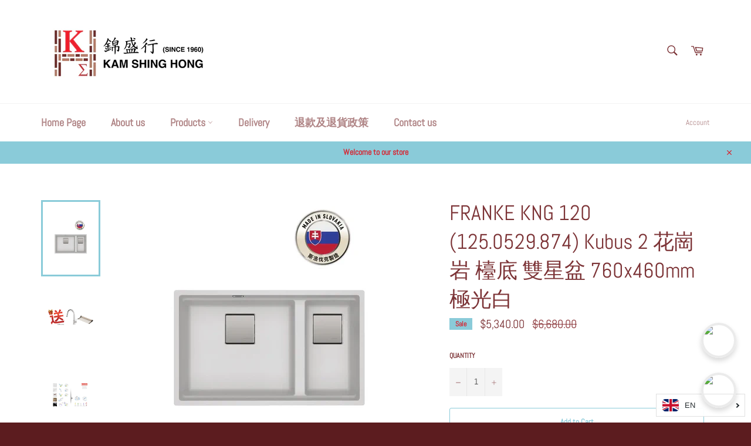

--- FILE ---
content_type: text/html; charset=utf-8
request_url: https://kamshinghong.com/en/products/franke-kng-120-125-0529-874-kubus-2-%E8%8A%B1%E5%B4%97%E5%B2%A9-%E6%AA%AF%E5%BA%95-%E9%9B%99%E6%98%9F%E7%9B%86-760x460mm-%E6%A5%B5%E5%85%89%E7%99%BD
body_size: 31306
content:
<!doctype html>
<html class="no-js" lang="en">
<head>

 
	<script src='https://cdn.shopify.com/s/files/1/0411/8639/4277/t/11/assets/spotlight.js'></script>

    <link href='https://cdn.shopify.com/s/files/1/0411/8639/4277/t/11/assets/ymq-option.css' rel='stylesheet'> 

	<link href='https://option.ymq.cool/option/bottom.css' rel='stylesheet'> 

	<style id="ymq-jsstyle"></style> 

	<script>
		window.best_option = window.best_option || {}; 

		best_option.shop = `lam-hei-lok-company-limited.myshopify.com`; 

		best_option.page = `product`; 

		best_option.ymq_option_branding = {}; 
		  
			best_option.ymq_option_branding = {"button":{"--button-background-checked-color":"#000000","--button-background-color":"#FFFFFF","--button-background-disabled-color":"#FFFFFF","--button-border-checked-color":"#000000","--button-border-color":"#000000","--button-border-disabled-color":"#000000","--button-font-checked-color":"#FFFFFF","--button-font-disabled-color":"#cccccc","--button-font-color":"#000000","--button-border-radius":"0","--button-font-size":"14","--button-line-height":"20","--button-margin-l-r":"4","--button-margin-u-d":"4","--button-padding-l-r":"16","--button-padding-u-d":"8"},"radio":{"--radio-border-color":"#BBC1E1","--radio-border-checked-color":"#BBC1E1","--radio-border-disabled-color":"#BBC1E1","--radio-border-hover-color":"#BBC1E1","--radio-background-color":"#FFFFFF","--radio-background-checked-color":"#275EFE","--radio-background-disabled-color":"#E1E6F9","--radio-background-hover-color":"#FFFFFF","--radio-inner-color":"#E1E6F9","--radio-inner-checked-color":"#FFFFFF","--radio-inner-disabled-color":"#FFFFFF"},"input":{"--input-background-checked-color":"#FFFFFF","--input-background-color":"#FFFFFF","--input-border-checked-color":"#000000","--input-border-color":"#000000","--input-font-checked-color":"#000000","--input-font-color":"#000000","--input-border-radius":"0","--input-font-size":"14","--input-padding-l-r":"16","--input-padding-u-d":"9","--input-width":"100","--input-max-width":"400"},"select":{"--select-border-color":"#000000","--select-border-checked-color":"#000000","--select-background-color":"#FFFFFF","--select-background-checked-color":"#FFFFFF","--select-font-color":"#000000","--select-font-checked-color":"#000000","--select-option-background-color":"#FFFFFF","--select-option-background-checked-color":"#F5F9FF","--select-option-background-disabled-color":"#FFFFFF","--select-option-font-color":"#000000","--select-option-font-checked-color":"#000000","--select-option-font-disabled-color":"#CCCCCC","--select-padding-u-d":"9","--select-padding-l-r":"16","--select-option-padding-u-d":"9","--select-option-padding-l-r":"16","--select-width":"100","--select-max-width":"400","--select-font-size":"14","--select-border-radius":"0"},"multiple":{"--multiple-background-color":"#F5F9FF","--multiple-font-color":"#000000","--multiple-padding-u-d":"2","--multiple-padding-l-r":"8","--multiple-font-size":"12","--multiple-border-radius":"0"},"img":{"--img-border-color":"#E1E1E1","--img-border-checked-color":"#000000","--img-border-disabled-color":"#000000","--img-width":"50","--img-height":"50","--img-margin-u-d":"2","--img-margin-l-r":"2","--img-border-radius":"4"},"upload":{"--upload-background-color":"#409EFF","--upload-font-color":"#FFFFFF","--upload-border-color":"#409EFF","--upload-padding-u-d":"12","--upload-padding-l-r":"20","--upload-font-size":"12","--upload-border-radius":"4"},"cart":{"--cart-border-color":"#000000","--buy-border-color":"#000000","--cart-border-hover-color":"#000000","--buy-border-hover-color":"#000000","--cart-background-color":"#000000","--buy-background-color":"#000000","--cart-background-hover-color":"#000000","--buy-background-hover-color":"#000000","--cart-font-color":"#FFFFFF","--buy-font-color":"#FFFFFF","--cart-font-hover-color":"#FFFFFF","--buy-font-hover-color":"#FFFFFF","--cart-padding-u-d":"12","--cart-padding-l-r":"16","--buy-padding-u-d":"12","--buy-padding-l-r":"16","--cart-margin-u-d":"4","--cart-margin-l-r":"0","--buy-margin-u-d":"4","--buy-margin-l-r":"0","--cart-width":"100","--cart-max-width":"800","--buy-width":"100","--buy-max-width":"800","--cart-font-size":"14","--cart-border-radius":"0","--buy-font-size":"14","--buy-border-radius":"0"},"quantity":{"--quantity-border-color":"#A6A3A3","--quantity-font-color":"#000000","--quantity-background-color":"#FFFFFF","--quantity-width":"150","--quantity-height":"40","--quantity-font-size":"14","--quantity-border-radius":"0"},"global":{"--global-title-color":"#000000","--global-help-color":"#000000","--global-error-color":"#DC3545","--global-title-font-size":"14","--global-help-font-size":"12","--global-error-font-size":"12","--global-margin-top":"0","--global-margin-bottom":"20","--global-margin-left":"0","--global-margin-right":"0","--global-title-margin-top":"0","--global-title-margin-bottom":"5","--global-title-margin-left":"0","--global-title-margin-right":"0","--global-help-margin-top":"5","--global-help-margin-bottom":"0","--global-help-margin-left":"0","--global-help-margin-right":"0","--global-error-margin-top":"5","--global-error-margin-bottom":"0","--global-error-margin-left":"0","--global-error-margin-right":"0"},"discount":{"--new-discount-normal-color":"#1878B9","--new-discount-error-color":"#E22120","--new-discount-layout":"flex-end"},"lan":{"require":"This is a required field.","email":"Please enter a valid email address.","phone":"Please enter the correct phone.","number":"Please enter an number.","integer":"Please enter an integer.","min_char":"Please enter no less than %s characters.","max_char":"Please enter no more than %s characters.","max_s":"Please choose less than %s options.","min_s":"Please choose more than %s options.","total_s":"Please choose %s options.","min":"Please enter no less than %s.","max":"Please enter no more than %s.","currency":"HKD","sold_out":"sold out","please_choose":"Please choose","add_to_cart":"ADD TO CART","buy_it_now":"BUY IT NOW","add_price_text":"Selection will add %s to the price","discount_code":"Discount code","application":"Apply","discount_error1":"Enter a valid discount code","discount_error2":"discount code isn't valid for the items in your cart"},"price":{"--price-border-color":"#000000","--price-background-color":"#FFFFFF","--price-font-color":"#000000","--price-price-font-color":"#03de90","--price-padding-u-d":"9","--price-padding-l-r":"16","--price-width":"100","--price-max-width":"400","--price-font-size":"14","--price-border-radius":"0"},"extra":{"is_show":"0","plan":"1","quantity-box":"0","price-value":"3,4,15,6,16,7","variant-original-margin-bottom":"15","strong-dorp-down":0,"radio-unchecked":"1","img-option-bigger":1,"add-button-reload":1,"free_plan":0}}; 
		 
	        
		best_option.product = {"id":7557621743801,"title":"FRANKE KNG 120 (125.0529.874) Kubus 2 花崗岩 檯底 雙星盆 760x460mm 極光白","handle":"franke-kng-120-125-0529-874-kubus-2-花崗岩-檯底-雙星盆-760x460mm-極光白","description":"\u003cp\u003e\u003cspan data-mce-fragment=\"1\"\u003e             \u003cstrong class=\"type\" data-mce-fragment=\"1\"\u003e產品編號：\u003c\/strong\u003e00073021\u003c\/span\u003e\u003c\/p\u003e\n\u003ctable id=\"product-attribute-specs-table\" class=\"data table additional-attributes\"\u003e\n\u003ctbody\u003e\n\u003ctr\u003e\n\u003cth scope=\"row\" class=\"col label\"\u003e製造產地\u003c\/th\u003e\n\u003ctd data-th=\"製造產地\" class=\"col data\"\u003e斯洛伐克\u003c\/td\u003e\n\u003c\/tr\u003e\n\u003ctr\u003e\n\u003cth scope=\"row\" class=\"col label\"\u003e顏色\u003c\/th\u003e\n\u003ctd data-th=\"顏色\" class=\"col data\"\u003e極光白\u003c\/td\u003e\n\u003c\/tr\u003e\n\u003ctr\u003e\n\u003cth scope=\"row\" class=\"col label\"\u003e形狀\u003c\/th\u003e\n\u003ctd data-th=\"形狀\" class=\"col data\"\u003e長方形\u003c\/td\u003e\n\u003c\/tr\u003e\n\u003ctr\u003e\n\u003cth scope=\"row\" class=\"col label\"\u003e總重量 (公斤)\u003c\/th\u003e\n\u003ctd data-th=\"總重量 (公斤)\" class=\"col data\"\u003e17.68\u003c\/td\u003e\n\u003c\/tr\u003e\n\u003ctr\u003e\n\u003cth scope=\"row\" class=\"col label\"\u003e包裝長度 (毫米)\u003c\/th\u003e\n\u003ctd data-th=\"包裝長度 (毫米)\" class=\"col data\"\u003e1040.0\u003c\/td\u003e\n\u003c\/tr\u003e\n\u003ctr\u003e\n\u003cth scope=\"row\" class=\"col label\"\u003e包裝闊度 (毫米)\u003c\/th\u003e\n\u003ctd data-th=\"包裝闊度 (毫米)\" class=\"col data\"\u003e600.0\u003c\/td\u003e\n\u003c\/tr\u003e\n\u003ctr\u003e\n\u003cth scope=\"row\" class=\"col label\"\u003e包裝高度 (毫米)\u003c\/th\u003e\n\u003ctd data-th=\"包裝高度 (毫米)\" class=\"col data\"\u003e290.0\u003c\/td\u003e\n\u003c\/tr\u003e\n\u003ctr\u003e\n\u003cth scope=\"row\" class=\"col label\"\u003e產品簡介\u003c\/th\u003e\n\u003ctd data-th=\"產品簡介\" class=\"col data\"\u003e\n\u003cul\u003e\n\u003cli\u003e檯面開孔尺寸：720x420, R10\u003c\/li\u003e\n\u003cli\u003e包括去水\u003c\/li\u003e\n\u003cli\u003e如有需要，可加購KNG系列星盆配件\u003c\/li\u003e\n\u003c\/ul\u003e\n\u003c\/td\u003e\n\u003c\/tr\u003e\n\u003c\/tbody\u003e\n\u003c\/table\u003e\n\u003cdiv class=\"value\" data-mce-fragment=\"1\" itemprop=\"sku\"\u003e\u003cbr\u003e\u003c\/div\u003e","published_at":"2023-03-02T00:03:03+08:00","created_at":"2022-12-27T14:58:12+08:00","vendor":"FRANKE","type":"","tags":["星盆","潔具","雙星盆"],"price":534000,"price_min":534000,"price_max":534000,"available":true,"price_varies":false,"compare_at_price":668000,"compare_at_price_min":668000,"compare_at_price_max":668000,"compare_at_price_varies":false,"variants":[{"id":43087264448697,"title":"Default Title","option1":"Default Title","option2":null,"option3":null,"sku":"","requires_shipping":true,"taxable":false,"featured_image":null,"available":true,"name":"FRANKE KNG 120 (125.0529.874) Kubus 2 花崗岩 檯底 雙星盆 760x460mm 極光白","public_title":null,"options":["Default Title"],"price":534000,"weight":0,"compare_at_price":668000,"inventory_management":"shopify","barcode":"","requires_selling_plan":false,"selling_plan_allocations":[]}],"images":["\/\/kamshinghong.com\/cdn\/shop\/products\/franke20kng120-polar-white20p01.webp?v=1672124295","\/\/kamshinghong.com\/cdn\/shop\/products\/microsoftteams-image_228.webp?v=1672140797","\/\/kamshinghong.com\/cdn\/shop\/products\/franke20granite20sink20cleaning20p01_38092fab-9a0d-4802-9f58-00adc2d65412.webp?v=1672140797","\/\/kamshinghong.com\/cdn\/shop\/products\/franke20kng120-polar-white20p03.webp?v=1672140797","\/\/kamshinghong.com\/cdn\/shop\/products\/franke20kng12020p02_63ea6663-33cb-4d38-bab0-e3779ae20f8c.webp?v=1672140797","\/\/kamshinghong.com\/cdn\/shop\/products\/franke20kng20chopping20board20p01_a8ea1c1f-5ba6-42d0-82b6-5eb0432dacc5.webp?v=1672140797","\/\/kamshinghong.com\/cdn\/shop\/products\/franke20kng20roller20mat20chopping20board20p01_11a83621-e856-4ecf-a7c2-bb15e1a3052b.webp?v=1672140797","\/\/kamshinghong.com\/cdn\/shop\/products\/franke20kng20roller20mat20p01_15ec0656-187c-4681-be9c-7886797b656f.webp?v=1672140797","\/\/kamshinghong.com\/cdn\/shop\/products\/franke20kng20strainer20bowl20p01_ec66c09c-e121-4e27-821b-5740663af325.webp?v=1672140797"],"featured_image":"\/\/kamshinghong.com\/cdn\/shop\/products\/franke20kng120-polar-white20p01.webp?v=1672124295","options":["Title"],"media":[{"alt":null,"id":26618828849337,"position":1,"preview_image":{"aspect_ratio":1.226,"height":620,"width":760,"src":"\/\/kamshinghong.com\/cdn\/shop\/products\/franke20kng120-polar-white20p01.webp?v=1672124295"},"aspect_ratio":1.226,"height":620,"media_type":"image","src":"\/\/kamshinghong.com\/cdn\/shop\/products\/franke20kng120-polar-white20p01.webp?v=1672124295","width":760},{"alt":null,"id":26619591229625,"position":2,"preview_image":{"aspect_ratio":2.722,"height":1792,"width":4878,"src":"\/\/kamshinghong.com\/cdn\/shop\/products\/microsoftteams-image_228.webp?v=1672140797"},"aspect_ratio":2.722,"height":1792,"media_type":"image","src":"\/\/kamshinghong.com\/cdn\/shop\/products\/microsoftteams-image_228.webp?v=1672140797","width":4878},{"alt":null,"id":26618828882105,"position":3,"preview_image":{"aspect_ratio":1.226,"height":620,"width":760,"src":"\/\/kamshinghong.com\/cdn\/shop\/products\/franke20granite20sink20cleaning20p01_38092fab-9a0d-4802-9f58-00adc2d65412.webp?v=1672140797"},"aspect_ratio":1.226,"height":620,"media_type":"image","src":"\/\/kamshinghong.com\/cdn\/shop\/products\/franke20granite20sink20cleaning20p01_38092fab-9a0d-4802-9f58-00adc2d65412.webp?v=1672140797","width":760},{"alt":null,"id":26618828914873,"position":4,"preview_image":{"aspect_ratio":1.226,"height":620,"width":760,"src":"\/\/kamshinghong.com\/cdn\/shop\/products\/franke20kng120-polar-white20p03.webp?v=1672140797"},"aspect_ratio":1.226,"height":620,"media_type":"image","src":"\/\/kamshinghong.com\/cdn\/shop\/products\/franke20kng120-polar-white20p03.webp?v=1672140797","width":760},{"alt":null,"id":26618828947641,"position":5,"preview_image":{"aspect_ratio":1.226,"height":620,"width":760,"src":"\/\/kamshinghong.com\/cdn\/shop\/products\/franke20kng12020p02_63ea6663-33cb-4d38-bab0-e3779ae20f8c.webp?v=1672140797"},"aspect_ratio":1.226,"height":620,"media_type":"image","src":"\/\/kamshinghong.com\/cdn\/shop\/products\/franke20kng12020p02_63ea6663-33cb-4d38-bab0-e3779ae20f8c.webp?v=1672140797","width":760},{"alt":null,"id":26618828980409,"position":6,"preview_image":{"aspect_ratio":1.226,"height":620,"width":760,"src":"\/\/kamshinghong.com\/cdn\/shop\/products\/franke20kng20chopping20board20p01_a8ea1c1f-5ba6-42d0-82b6-5eb0432dacc5.webp?v=1672140797"},"aspect_ratio":1.226,"height":620,"media_type":"image","src":"\/\/kamshinghong.com\/cdn\/shop\/products\/franke20kng20chopping20board20p01_a8ea1c1f-5ba6-42d0-82b6-5eb0432dacc5.webp?v=1672140797","width":760},{"alt":null,"id":26618829013177,"position":7,"preview_image":{"aspect_ratio":1.226,"height":620,"width":760,"src":"\/\/kamshinghong.com\/cdn\/shop\/products\/franke20kng20roller20mat20chopping20board20p01_11a83621-e856-4ecf-a7c2-bb15e1a3052b.webp?v=1672140797"},"aspect_ratio":1.226,"height":620,"media_type":"image","src":"\/\/kamshinghong.com\/cdn\/shop\/products\/franke20kng20roller20mat20chopping20board20p01_11a83621-e856-4ecf-a7c2-bb15e1a3052b.webp?v=1672140797","width":760},{"alt":null,"id":26618829045945,"position":8,"preview_image":{"aspect_ratio":1.226,"height":620,"width":760,"src":"\/\/kamshinghong.com\/cdn\/shop\/products\/franke20kng20roller20mat20p01_15ec0656-187c-4681-be9c-7886797b656f.webp?v=1672140797"},"aspect_ratio":1.226,"height":620,"media_type":"image","src":"\/\/kamshinghong.com\/cdn\/shop\/products\/franke20kng20roller20mat20p01_15ec0656-187c-4681-be9c-7886797b656f.webp?v=1672140797","width":760},{"alt":null,"id":26618829144249,"position":9,"preview_image":{"aspect_ratio":1.226,"height":620,"width":760,"src":"\/\/kamshinghong.com\/cdn\/shop\/products\/franke20kng20strainer20bowl20p01_ec66c09c-e121-4e27-821b-5740663af325.webp?v=1672140797"},"aspect_ratio":1.226,"height":620,"media_type":"image","src":"\/\/kamshinghong.com\/cdn\/shop\/products\/franke20kng20strainer20bowl20p01_ec66c09c-e121-4e27-821b-5740663af325.webp?v=1672140797","width":760}],"requires_selling_plan":false,"selling_plan_groups":[],"content":"\u003cp\u003e\u003cspan data-mce-fragment=\"1\"\u003e             \u003cstrong class=\"type\" data-mce-fragment=\"1\"\u003e產品編號：\u003c\/strong\u003e00073021\u003c\/span\u003e\u003c\/p\u003e\n\u003ctable id=\"product-attribute-specs-table\" class=\"data table additional-attributes\"\u003e\n\u003ctbody\u003e\n\u003ctr\u003e\n\u003cth scope=\"row\" class=\"col label\"\u003e製造產地\u003c\/th\u003e\n\u003ctd data-th=\"製造產地\" class=\"col data\"\u003e斯洛伐克\u003c\/td\u003e\n\u003c\/tr\u003e\n\u003ctr\u003e\n\u003cth scope=\"row\" class=\"col label\"\u003e顏色\u003c\/th\u003e\n\u003ctd data-th=\"顏色\" class=\"col data\"\u003e極光白\u003c\/td\u003e\n\u003c\/tr\u003e\n\u003ctr\u003e\n\u003cth scope=\"row\" class=\"col label\"\u003e形狀\u003c\/th\u003e\n\u003ctd data-th=\"形狀\" class=\"col data\"\u003e長方形\u003c\/td\u003e\n\u003c\/tr\u003e\n\u003ctr\u003e\n\u003cth scope=\"row\" class=\"col label\"\u003e總重量 (公斤)\u003c\/th\u003e\n\u003ctd data-th=\"總重量 (公斤)\" class=\"col data\"\u003e17.68\u003c\/td\u003e\n\u003c\/tr\u003e\n\u003ctr\u003e\n\u003cth scope=\"row\" class=\"col label\"\u003e包裝長度 (毫米)\u003c\/th\u003e\n\u003ctd data-th=\"包裝長度 (毫米)\" class=\"col data\"\u003e1040.0\u003c\/td\u003e\n\u003c\/tr\u003e\n\u003ctr\u003e\n\u003cth scope=\"row\" class=\"col label\"\u003e包裝闊度 (毫米)\u003c\/th\u003e\n\u003ctd data-th=\"包裝闊度 (毫米)\" class=\"col data\"\u003e600.0\u003c\/td\u003e\n\u003c\/tr\u003e\n\u003ctr\u003e\n\u003cth scope=\"row\" class=\"col label\"\u003e包裝高度 (毫米)\u003c\/th\u003e\n\u003ctd data-th=\"包裝高度 (毫米)\" class=\"col data\"\u003e290.0\u003c\/td\u003e\n\u003c\/tr\u003e\n\u003ctr\u003e\n\u003cth scope=\"row\" class=\"col label\"\u003e產品簡介\u003c\/th\u003e\n\u003ctd data-th=\"產品簡介\" class=\"col data\"\u003e\n\u003cul\u003e\n\u003cli\u003e檯面開孔尺寸：720x420, R10\u003c\/li\u003e\n\u003cli\u003e包括去水\u003c\/li\u003e\n\u003cli\u003e如有需要，可加購KNG系列星盆配件\u003c\/li\u003e\n\u003c\/ul\u003e\n\u003c\/td\u003e\n\u003c\/tr\u003e\n\u003c\/tbody\u003e\n\u003c\/table\u003e\n\u003cdiv class=\"value\" data-mce-fragment=\"1\" itemprop=\"sku\"\u003e\u003cbr\u003e\u003c\/div\u003e"}; 

		best_option.ymq_has_only_default_variant = true; 
		 

        
            best_option.ymq_status = {}; 
    		 
    
    		best_option.ymq_variantjson = {}; 
    		 
    
    		best_option.ymq_option_data = {}; 
    		

    		best_option.ymq_option_condition = {}; 
    		 
              
        
        best_option.ymq_template_options = {};
	    best_option.ymq_option_template = {};
		best_option.ymq_option_template_condition = {}; 
	    
	    
	    

        
            best_option.ymq_option_template_sort = false;
        

        
            best_option.ymq_option_template_sort_before = false;
        
        
        
        best_option.ymq_option_template_c_t = {};
  		best_option.ymq_option_template_condition_c_t = {};
        

        

        
	</script>

	<script src='https://options.ymq.cool/option/best-options.js'></script>

 


  <meta charset="utf-8">
  <meta http-equiv="X-UA-Compatible" content="IE=edge,chrome=1">
  <meta name="viewport" content="width=device-width,initial-scale=1">
  <meta name="theme-color" content="#ffffff">

  
    <link rel="shortcut icon" href="//kamshinghong.com/cdn/shop/files/New_Project_35_32x32.png?v=1619150756" type="image/png">
  

  <link rel="canonical" href="https://kamshinghong.com/en/products/franke-kng-120-125-0529-874-kubus-2-%e8%8a%b1%e5%b4%97%e5%b2%a9-%e6%aa%af%e5%ba%95-%e9%9b%99%e6%98%9f%e7%9b%86-760x460mm-%e6%a5%b5%e5%85%89%e7%99%bd">
  <title>
  FRANKE KNG 120 (125.0529.874) Kubus 2 花崗岩 檯底 雙星盆 760x460mm 極光白 &ndash; 錦盛行 Kam Shing Hong
  </title>

  
    <meta name="description" content="             產品編號：00073021 製造產地 斯洛伐克 顏色 極光白 形狀 長方形 總重量 (公斤) 17.68 包裝長度 (毫米) 1040.0 包裝闊度 (毫米) 600.0 包裝高度 (毫米) 290.0 產品簡介 檯面開孔尺寸：720x420, R10 包括去水 如有需要，可加購KNG系列星盆配件">
  

  <!-- /snippets/social-meta-tags.liquid -->




<meta property="og:site_name" content="錦盛行 Kam Shing Hong">
<meta property="og:url" content="https://kamshinghong.com/en/products/franke-kng-120-125-0529-874-kubus-2-%e8%8a%b1%e5%b4%97%e5%b2%a9-%e6%aa%af%e5%ba%95-%e9%9b%99%e6%98%9f%e7%9b%86-760x460mm-%e6%a5%b5%e5%85%89%e7%99%bd">
<meta property="og:title" content="FRANKE KNG 120 (125.0529.874) Kubus 2 花崗岩 檯底 雙星盆 760x460mm 極光白">
<meta property="og:type" content="product">
<meta property="og:description" content="             產品編號：00073021 製造產地 斯洛伐克 顏色 極光白 形狀 長方形 總重量 (公斤) 17.68 包裝長度 (毫米) 1040.0 包裝闊度 (毫米) 600.0 包裝高度 (毫米) 290.0 產品簡介 檯面開孔尺寸：720x420, R10 包括去水 如有需要，可加購KNG系列星盆配件">

  <meta property="og:price:amount" content="5,340.00">
  <meta property="og:price:currency" content="HKD">

<meta property="og:image" content="http://kamshinghong.com/cdn/shop/products/franke20kng120-polar-white20p01_1200x1200.webp?v=1672124295"><meta property="og:image" content="http://kamshinghong.com/cdn/shop/products/microsoftteams-image_228_1200x1200.webp?v=1672140797"><meta property="og:image" content="http://kamshinghong.com/cdn/shop/products/franke20granite20sink20cleaning20p01_38092fab-9a0d-4802-9f58-00adc2d65412_1200x1200.webp?v=1672140797">
<meta property="og:image:secure_url" content="https://kamshinghong.com/cdn/shop/products/franke20kng120-polar-white20p01_1200x1200.webp?v=1672124295"><meta property="og:image:secure_url" content="https://kamshinghong.com/cdn/shop/products/microsoftteams-image_228_1200x1200.webp?v=1672140797"><meta property="og:image:secure_url" content="https://kamshinghong.com/cdn/shop/products/franke20granite20sink20cleaning20p01_38092fab-9a0d-4802-9f58-00adc2d65412_1200x1200.webp?v=1672140797">


<meta name="twitter:card" content="summary_large_image">
<meta name="twitter:title" content="FRANKE KNG 120 (125.0529.874) Kubus 2 花崗岩 檯底 雙星盆 760x460mm 極光白">
<meta name="twitter:description" content="             產品編號：00073021 製造產地 斯洛伐克 顏色 極光白 形狀 長方形 總重量 (公斤) 17.68 包裝長度 (毫米) 1040.0 包裝闊度 (毫米) 600.0 包裝高度 (毫米) 290.0 產品簡介 檯面開孔尺寸：720x420, R10 包括去水 如有需要，可加購KNG系列星盆配件">


  <script>
    document.documentElement.className = document.documentElement.className.replace('no-js', 'js');
  </script>

  <link href="//kamshinghong.com/cdn/shop/t/2/assets/theme.scss.css?v=56132586495398192421737450885" rel="stylesheet" type="text/css" media="all" />

  <script>
    window.theme = window.theme || {};

    theme.strings = {
      stockAvailable: "1 available",
      addToCart: "Add to Cart",
      soldOut: "Sold Out",
      unavailable: "Unavailable",
      noStockAvailable: "The item could not be added to your cart because there are not enough in stock.",
      willNotShipUntil: "Will not ship until [date]",
      willBeInStockAfter: "Will be in stock after [date]",
      totalCartDiscount: "You're saving [savings]",
      addressError: "Error looking up that address",
      addressNoResults: "No results for that address",
      addressQueryLimit: "You have exceeded the Google API usage limit. Consider upgrading to a \u003ca href=\"https:\/\/developers.google.com\/maps\/premium\/usage-limits\"\u003ePremium Plan\u003c\/a\u003e.",
      authError: "There was a problem authenticating your Google Maps API Key.",
      slideNumber: "Slide [slide_number], current"
    };
  </script>

  <script src="//kamshinghong.com/cdn/shop/t/2/assets/lazysizes.min.js?v=56045284683979784691617073177" async="async"></script>

  

  <script src="//kamshinghong.com/cdn/shop/t/2/assets/vendor.js?v=59352919779726365461617073178" defer="defer"></script>

  
    <script>
      window.theme = window.theme || {};
      theme.moneyFormat = "${{amount}}";
    </script>
  

  <script src="//kamshinghong.com/cdn/shop/t/2/assets/theme.js?v=171366231195154451781617073177" defer="defer"></script>

  <script>window.performance && window.performance.mark && window.performance.mark('shopify.content_for_header.start');</script><meta id="shopify-digital-wallet" name="shopify-digital-wallet" content="/55919182009/digital_wallets/dialog">
<meta name="shopify-checkout-api-token" content="cc66cf97e13515e93360aa7713348c72">
<link rel="alternate" hreflang="x-default" href="https://kamshinghong.com/products/franke-kng-120-125-0529-874-kubus-2-%E8%8A%B1%E5%B4%97%E5%B2%A9-%E6%AA%AF%E5%BA%95-%E9%9B%99%E6%98%9F%E7%9B%86-760x460mm-%E6%A5%B5%E5%85%89%E7%99%BD">
<link rel="alternate" hreflang="zh-Hant" href="https://kamshinghong.com/products/franke-kng-120-125-0529-874-kubus-2-%E8%8A%B1%E5%B4%97%E5%B2%A9-%E6%AA%AF%E5%BA%95-%E9%9B%99%E6%98%9F%E7%9B%86-760x460mm-%E6%A5%B5%E5%85%89%E7%99%BD">
<link rel="alternate" hreflang="en" href="https://kamshinghong.com/en/products/franke-kng-120-125-0529-874-kubus-2-%E8%8A%B1%E5%B4%97%E5%B2%A9-%E6%AA%AF%E5%BA%95-%E9%9B%99%E6%98%9F%E7%9B%86-760x460mm-%E6%A5%B5%E5%85%89%E7%99%BD">
<link rel="alternate" hreflang="zh-Hant-AC" href="https://kamshinghong.com/products/franke-kng-120-125-0529-874-kubus-2-%E8%8A%B1%E5%B4%97%E5%B2%A9-%E6%AA%AF%E5%BA%95-%E9%9B%99%E6%98%9F%E7%9B%86-760x460mm-%E6%A5%B5%E5%85%89%E7%99%BD">
<link rel="alternate" hreflang="zh-Hant-AD" href="https://kamshinghong.com/products/franke-kng-120-125-0529-874-kubus-2-%E8%8A%B1%E5%B4%97%E5%B2%A9-%E6%AA%AF%E5%BA%95-%E9%9B%99%E6%98%9F%E7%9B%86-760x460mm-%E6%A5%B5%E5%85%89%E7%99%BD">
<link rel="alternate" hreflang="zh-Hant-AE" href="https://kamshinghong.com/products/franke-kng-120-125-0529-874-kubus-2-%E8%8A%B1%E5%B4%97%E5%B2%A9-%E6%AA%AF%E5%BA%95-%E9%9B%99%E6%98%9F%E7%9B%86-760x460mm-%E6%A5%B5%E5%85%89%E7%99%BD">
<link rel="alternate" hreflang="zh-Hant-AF" href="https://kamshinghong.com/products/franke-kng-120-125-0529-874-kubus-2-%E8%8A%B1%E5%B4%97%E5%B2%A9-%E6%AA%AF%E5%BA%95-%E9%9B%99%E6%98%9F%E7%9B%86-760x460mm-%E6%A5%B5%E5%85%89%E7%99%BD">
<link rel="alternate" hreflang="zh-Hant-AG" href="https://kamshinghong.com/products/franke-kng-120-125-0529-874-kubus-2-%E8%8A%B1%E5%B4%97%E5%B2%A9-%E6%AA%AF%E5%BA%95-%E9%9B%99%E6%98%9F%E7%9B%86-760x460mm-%E6%A5%B5%E5%85%89%E7%99%BD">
<link rel="alternate" hreflang="zh-Hant-AI" href="https://kamshinghong.com/products/franke-kng-120-125-0529-874-kubus-2-%E8%8A%B1%E5%B4%97%E5%B2%A9-%E6%AA%AF%E5%BA%95-%E9%9B%99%E6%98%9F%E7%9B%86-760x460mm-%E6%A5%B5%E5%85%89%E7%99%BD">
<link rel="alternate" hreflang="zh-Hant-AL" href="https://kamshinghong.com/products/franke-kng-120-125-0529-874-kubus-2-%E8%8A%B1%E5%B4%97%E5%B2%A9-%E6%AA%AF%E5%BA%95-%E9%9B%99%E6%98%9F%E7%9B%86-760x460mm-%E6%A5%B5%E5%85%89%E7%99%BD">
<link rel="alternate" hreflang="zh-Hant-AM" href="https://kamshinghong.com/products/franke-kng-120-125-0529-874-kubus-2-%E8%8A%B1%E5%B4%97%E5%B2%A9-%E6%AA%AF%E5%BA%95-%E9%9B%99%E6%98%9F%E7%9B%86-760x460mm-%E6%A5%B5%E5%85%89%E7%99%BD">
<link rel="alternate" hreflang="zh-Hant-AO" href="https://kamshinghong.com/products/franke-kng-120-125-0529-874-kubus-2-%E8%8A%B1%E5%B4%97%E5%B2%A9-%E6%AA%AF%E5%BA%95-%E9%9B%99%E6%98%9F%E7%9B%86-760x460mm-%E6%A5%B5%E5%85%89%E7%99%BD">
<link rel="alternate" hreflang="zh-Hant-AR" href="https://kamshinghong.com/products/franke-kng-120-125-0529-874-kubus-2-%E8%8A%B1%E5%B4%97%E5%B2%A9-%E6%AA%AF%E5%BA%95-%E9%9B%99%E6%98%9F%E7%9B%86-760x460mm-%E6%A5%B5%E5%85%89%E7%99%BD">
<link rel="alternate" hreflang="zh-Hant-AT" href="https://kamshinghong.com/products/franke-kng-120-125-0529-874-kubus-2-%E8%8A%B1%E5%B4%97%E5%B2%A9-%E6%AA%AF%E5%BA%95-%E9%9B%99%E6%98%9F%E7%9B%86-760x460mm-%E6%A5%B5%E5%85%89%E7%99%BD">
<link rel="alternate" hreflang="zh-Hant-AU" href="https://kamshinghong.com/products/franke-kng-120-125-0529-874-kubus-2-%E8%8A%B1%E5%B4%97%E5%B2%A9-%E6%AA%AF%E5%BA%95-%E9%9B%99%E6%98%9F%E7%9B%86-760x460mm-%E6%A5%B5%E5%85%89%E7%99%BD">
<link rel="alternate" hreflang="zh-Hant-AW" href="https://kamshinghong.com/products/franke-kng-120-125-0529-874-kubus-2-%E8%8A%B1%E5%B4%97%E5%B2%A9-%E6%AA%AF%E5%BA%95-%E9%9B%99%E6%98%9F%E7%9B%86-760x460mm-%E6%A5%B5%E5%85%89%E7%99%BD">
<link rel="alternate" hreflang="zh-Hant-AX" href="https://kamshinghong.com/products/franke-kng-120-125-0529-874-kubus-2-%E8%8A%B1%E5%B4%97%E5%B2%A9-%E6%AA%AF%E5%BA%95-%E9%9B%99%E6%98%9F%E7%9B%86-760x460mm-%E6%A5%B5%E5%85%89%E7%99%BD">
<link rel="alternate" hreflang="zh-Hant-AZ" href="https://kamshinghong.com/products/franke-kng-120-125-0529-874-kubus-2-%E8%8A%B1%E5%B4%97%E5%B2%A9-%E6%AA%AF%E5%BA%95-%E9%9B%99%E6%98%9F%E7%9B%86-760x460mm-%E6%A5%B5%E5%85%89%E7%99%BD">
<link rel="alternate" hreflang="zh-Hant-BA" href="https://kamshinghong.com/products/franke-kng-120-125-0529-874-kubus-2-%E8%8A%B1%E5%B4%97%E5%B2%A9-%E6%AA%AF%E5%BA%95-%E9%9B%99%E6%98%9F%E7%9B%86-760x460mm-%E6%A5%B5%E5%85%89%E7%99%BD">
<link rel="alternate" hreflang="zh-Hant-BB" href="https://kamshinghong.com/products/franke-kng-120-125-0529-874-kubus-2-%E8%8A%B1%E5%B4%97%E5%B2%A9-%E6%AA%AF%E5%BA%95-%E9%9B%99%E6%98%9F%E7%9B%86-760x460mm-%E6%A5%B5%E5%85%89%E7%99%BD">
<link rel="alternate" hreflang="zh-Hant-BD" href="https://kamshinghong.com/products/franke-kng-120-125-0529-874-kubus-2-%E8%8A%B1%E5%B4%97%E5%B2%A9-%E6%AA%AF%E5%BA%95-%E9%9B%99%E6%98%9F%E7%9B%86-760x460mm-%E6%A5%B5%E5%85%89%E7%99%BD">
<link rel="alternate" hreflang="zh-Hant-BE" href="https://kamshinghong.com/products/franke-kng-120-125-0529-874-kubus-2-%E8%8A%B1%E5%B4%97%E5%B2%A9-%E6%AA%AF%E5%BA%95-%E9%9B%99%E6%98%9F%E7%9B%86-760x460mm-%E6%A5%B5%E5%85%89%E7%99%BD">
<link rel="alternate" hreflang="zh-Hant-BF" href="https://kamshinghong.com/products/franke-kng-120-125-0529-874-kubus-2-%E8%8A%B1%E5%B4%97%E5%B2%A9-%E6%AA%AF%E5%BA%95-%E9%9B%99%E6%98%9F%E7%9B%86-760x460mm-%E6%A5%B5%E5%85%89%E7%99%BD">
<link rel="alternate" hreflang="zh-Hant-BG" href="https://kamshinghong.com/products/franke-kng-120-125-0529-874-kubus-2-%E8%8A%B1%E5%B4%97%E5%B2%A9-%E6%AA%AF%E5%BA%95-%E9%9B%99%E6%98%9F%E7%9B%86-760x460mm-%E6%A5%B5%E5%85%89%E7%99%BD">
<link rel="alternate" hreflang="zh-Hant-BH" href="https://kamshinghong.com/products/franke-kng-120-125-0529-874-kubus-2-%E8%8A%B1%E5%B4%97%E5%B2%A9-%E6%AA%AF%E5%BA%95-%E9%9B%99%E6%98%9F%E7%9B%86-760x460mm-%E6%A5%B5%E5%85%89%E7%99%BD">
<link rel="alternate" hreflang="zh-Hant-BI" href="https://kamshinghong.com/products/franke-kng-120-125-0529-874-kubus-2-%E8%8A%B1%E5%B4%97%E5%B2%A9-%E6%AA%AF%E5%BA%95-%E9%9B%99%E6%98%9F%E7%9B%86-760x460mm-%E6%A5%B5%E5%85%89%E7%99%BD">
<link rel="alternate" hreflang="zh-Hant-BJ" href="https://kamshinghong.com/products/franke-kng-120-125-0529-874-kubus-2-%E8%8A%B1%E5%B4%97%E5%B2%A9-%E6%AA%AF%E5%BA%95-%E9%9B%99%E6%98%9F%E7%9B%86-760x460mm-%E6%A5%B5%E5%85%89%E7%99%BD">
<link rel="alternate" hreflang="zh-Hant-BL" href="https://kamshinghong.com/products/franke-kng-120-125-0529-874-kubus-2-%E8%8A%B1%E5%B4%97%E5%B2%A9-%E6%AA%AF%E5%BA%95-%E9%9B%99%E6%98%9F%E7%9B%86-760x460mm-%E6%A5%B5%E5%85%89%E7%99%BD">
<link rel="alternate" hreflang="zh-Hant-BM" href="https://kamshinghong.com/products/franke-kng-120-125-0529-874-kubus-2-%E8%8A%B1%E5%B4%97%E5%B2%A9-%E6%AA%AF%E5%BA%95-%E9%9B%99%E6%98%9F%E7%9B%86-760x460mm-%E6%A5%B5%E5%85%89%E7%99%BD">
<link rel="alternate" hreflang="zh-Hant-BN" href="https://kamshinghong.com/products/franke-kng-120-125-0529-874-kubus-2-%E8%8A%B1%E5%B4%97%E5%B2%A9-%E6%AA%AF%E5%BA%95-%E9%9B%99%E6%98%9F%E7%9B%86-760x460mm-%E6%A5%B5%E5%85%89%E7%99%BD">
<link rel="alternate" hreflang="zh-Hant-BO" href="https://kamshinghong.com/products/franke-kng-120-125-0529-874-kubus-2-%E8%8A%B1%E5%B4%97%E5%B2%A9-%E6%AA%AF%E5%BA%95-%E9%9B%99%E6%98%9F%E7%9B%86-760x460mm-%E6%A5%B5%E5%85%89%E7%99%BD">
<link rel="alternate" hreflang="zh-Hant-BQ" href="https://kamshinghong.com/products/franke-kng-120-125-0529-874-kubus-2-%E8%8A%B1%E5%B4%97%E5%B2%A9-%E6%AA%AF%E5%BA%95-%E9%9B%99%E6%98%9F%E7%9B%86-760x460mm-%E6%A5%B5%E5%85%89%E7%99%BD">
<link rel="alternate" hreflang="zh-Hant-BR" href="https://kamshinghong.com/products/franke-kng-120-125-0529-874-kubus-2-%E8%8A%B1%E5%B4%97%E5%B2%A9-%E6%AA%AF%E5%BA%95-%E9%9B%99%E6%98%9F%E7%9B%86-760x460mm-%E6%A5%B5%E5%85%89%E7%99%BD">
<link rel="alternate" hreflang="zh-Hant-BS" href="https://kamshinghong.com/products/franke-kng-120-125-0529-874-kubus-2-%E8%8A%B1%E5%B4%97%E5%B2%A9-%E6%AA%AF%E5%BA%95-%E9%9B%99%E6%98%9F%E7%9B%86-760x460mm-%E6%A5%B5%E5%85%89%E7%99%BD">
<link rel="alternate" hreflang="zh-Hant-BT" href="https://kamshinghong.com/products/franke-kng-120-125-0529-874-kubus-2-%E8%8A%B1%E5%B4%97%E5%B2%A9-%E6%AA%AF%E5%BA%95-%E9%9B%99%E6%98%9F%E7%9B%86-760x460mm-%E6%A5%B5%E5%85%89%E7%99%BD">
<link rel="alternate" hreflang="zh-Hant-BW" href="https://kamshinghong.com/products/franke-kng-120-125-0529-874-kubus-2-%E8%8A%B1%E5%B4%97%E5%B2%A9-%E6%AA%AF%E5%BA%95-%E9%9B%99%E6%98%9F%E7%9B%86-760x460mm-%E6%A5%B5%E5%85%89%E7%99%BD">
<link rel="alternate" hreflang="zh-Hant-BY" href="https://kamshinghong.com/products/franke-kng-120-125-0529-874-kubus-2-%E8%8A%B1%E5%B4%97%E5%B2%A9-%E6%AA%AF%E5%BA%95-%E9%9B%99%E6%98%9F%E7%9B%86-760x460mm-%E6%A5%B5%E5%85%89%E7%99%BD">
<link rel="alternate" hreflang="zh-Hant-BZ" href="https://kamshinghong.com/products/franke-kng-120-125-0529-874-kubus-2-%E8%8A%B1%E5%B4%97%E5%B2%A9-%E6%AA%AF%E5%BA%95-%E9%9B%99%E6%98%9F%E7%9B%86-760x460mm-%E6%A5%B5%E5%85%89%E7%99%BD">
<link rel="alternate" hreflang="zh-Hant-CA" href="https://kamshinghong.com/products/franke-kng-120-125-0529-874-kubus-2-%E8%8A%B1%E5%B4%97%E5%B2%A9-%E6%AA%AF%E5%BA%95-%E9%9B%99%E6%98%9F%E7%9B%86-760x460mm-%E6%A5%B5%E5%85%89%E7%99%BD">
<link rel="alternate" hreflang="zh-Hant-CC" href="https://kamshinghong.com/products/franke-kng-120-125-0529-874-kubus-2-%E8%8A%B1%E5%B4%97%E5%B2%A9-%E6%AA%AF%E5%BA%95-%E9%9B%99%E6%98%9F%E7%9B%86-760x460mm-%E6%A5%B5%E5%85%89%E7%99%BD">
<link rel="alternate" hreflang="zh-Hant-CD" href="https://kamshinghong.com/products/franke-kng-120-125-0529-874-kubus-2-%E8%8A%B1%E5%B4%97%E5%B2%A9-%E6%AA%AF%E5%BA%95-%E9%9B%99%E6%98%9F%E7%9B%86-760x460mm-%E6%A5%B5%E5%85%89%E7%99%BD">
<link rel="alternate" hreflang="zh-Hant-CF" href="https://kamshinghong.com/products/franke-kng-120-125-0529-874-kubus-2-%E8%8A%B1%E5%B4%97%E5%B2%A9-%E6%AA%AF%E5%BA%95-%E9%9B%99%E6%98%9F%E7%9B%86-760x460mm-%E6%A5%B5%E5%85%89%E7%99%BD">
<link rel="alternate" hreflang="zh-Hant-CG" href="https://kamshinghong.com/products/franke-kng-120-125-0529-874-kubus-2-%E8%8A%B1%E5%B4%97%E5%B2%A9-%E6%AA%AF%E5%BA%95-%E9%9B%99%E6%98%9F%E7%9B%86-760x460mm-%E6%A5%B5%E5%85%89%E7%99%BD">
<link rel="alternate" hreflang="zh-Hant-CH" href="https://kamshinghong.com/products/franke-kng-120-125-0529-874-kubus-2-%E8%8A%B1%E5%B4%97%E5%B2%A9-%E6%AA%AF%E5%BA%95-%E9%9B%99%E6%98%9F%E7%9B%86-760x460mm-%E6%A5%B5%E5%85%89%E7%99%BD">
<link rel="alternate" hreflang="zh-Hant-CI" href="https://kamshinghong.com/products/franke-kng-120-125-0529-874-kubus-2-%E8%8A%B1%E5%B4%97%E5%B2%A9-%E6%AA%AF%E5%BA%95-%E9%9B%99%E6%98%9F%E7%9B%86-760x460mm-%E6%A5%B5%E5%85%89%E7%99%BD">
<link rel="alternate" hreflang="zh-Hant-CK" href="https://kamshinghong.com/products/franke-kng-120-125-0529-874-kubus-2-%E8%8A%B1%E5%B4%97%E5%B2%A9-%E6%AA%AF%E5%BA%95-%E9%9B%99%E6%98%9F%E7%9B%86-760x460mm-%E6%A5%B5%E5%85%89%E7%99%BD">
<link rel="alternate" hreflang="zh-Hant-CL" href="https://kamshinghong.com/products/franke-kng-120-125-0529-874-kubus-2-%E8%8A%B1%E5%B4%97%E5%B2%A9-%E6%AA%AF%E5%BA%95-%E9%9B%99%E6%98%9F%E7%9B%86-760x460mm-%E6%A5%B5%E5%85%89%E7%99%BD">
<link rel="alternate" hreflang="zh-Hant-CM" href="https://kamshinghong.com/products/franke-kng-120-125-0529-874-kubus-2-%E8%8A%B1%E5%B4%97%E5%B2%A9-%E6%AA%AF%E5%BA%95-%E9%9B%99%E6%98%9F%E7%9B%86-760x460mm-%E6%A5%B5%E5%85%89%E7%99%BD">
<link rel="alternate" hreflang="zh-Hant-CN" href="https://kamshinghong.com/products/franke-kng-120-125-0529-874-kubus-2-%E8%8A%B1%E5%B4%97%E5%B2%A9-%E6%AA%AF%E5%BA%95-%E9%9B%99%E6%98%9F%E7%9B%86-760x460mm-%E6%A5%B5%E5%85%89%E7%99%BD">
<link rel="alternate" hreflang="zh-Hant-CO" href="https://kamshinghong.com/products/franke-kng-120-125-0529-874-kubus-2-%E8%8A%B1%E5%B4%97%E5%B2%A9-%E6%AA%AF%E5%BA%95-%E9%9B%99%E6%98%9F%E7%9B%86-760x460mm-%E6%A5%B5%E5%85%89%E7%99%BD">
<link rel="alternate" hreflang="zh-Hant-CR" href="https://kamshinghong.com/products/franke-kng-120-125-0529-874-kubus-2-%E8%8A%B1%E5%B4%97%E5%B2%A9-%E6%AA%AF%E5%BA%95-%E9%9B%99%E6%98%9F%E7%9B%86-760x460mm-%E6%A5%B5%E5%85%89%E7%99%BD">
<link rel="alternate" hreflang="zh-Hant-CV" href="https://kamshinghong.com/products/franke-kng-120-125-0529-874-kubus-2-%E8%8A%B1%E5%B4%97%E5%B2%A9-%E6%AA%AF%E5%BA%95-%E9%9B%99%E6%98%9F%E7%9B%86-760x460mm-%E6%A5%B5%E5%85%89%E7%99%BD">
<link rel="alternate" hreflang="zh-Hant-CW" href="https://kamshinghong.com/products/franke-kng-120-125-0529-874-kubus-2-%E8%8A%B1%E5%B4%97%E5%B2%A9-%E6%AA%AF%E5%BA%95-%E9%9B%99%E6%98%9F%E7%9B%86-760x460mm-%E6%A5%B5%E5%85%89%E7%99%BD">
<link rel="alternate" hreflang="zh-Hant-CX" href="https://kamshinghong.com/products/franke-kng-120-125-0529-874-kubus-2-%E8%8A%B1%E5%B4%97%E5%B2%A9-%E6%AA%AF%E5%BA%95-%E9%9B%99%E6%98%9F%E7%9B%86-760x460mm-%E6%A5%B5%E5%85%89%E7%99%BD">
<link rel="alternate" hreflang="zh-Hant-CY" href="https://kamshinghong.com/products/franke-kng-120-125-0529-874-kubus-2-%E8%8A%B1%E5%B4%97%E5%B2%A9-%E6%AA%AF%E5%BA%95-%E9%9B%99%E6%98%9F%E7%9B%86-760x460mm-%E6%A5%B5%E5%85%89%E7%99%BD">
<link rel="alternate" hreflang="zh-Hant-CZ" href="https://kamshinghong.com/products/franke-kng-120-125-0529-874-kubus-2-%E8%8A%B1%E5%B4%97%E5%B2%A9-%E6%AA%AF%E5%BA%95-%E9%9B%99%E6%98%9F%E7%9B%86-760x460mm-%E6%A5%B5%E5%85%89%E7%99%BD">
<link rel="alternate" hreflang="zh-Hant-DE" href="https://kamshinghong.com/products/franke-kng-120-125-0529-874-kubus-2-%E8%8A%B1%E5%B4%97%E5%B2%A9-%E6%AA%AF%E5%BA%95-%E9%9B%99%E6%98%9F%E7%9B%86-760x460mm-%E6%A5%B5%E5%85%89%E7%99%BD">
<link rel="alternate" hreflang="zh-Hant-DJ" href="https://kamshinghong.com/products/franke-kng-120-125-0529-874-kubus-2-%E8%8A%B1%E5%B4%97%E5%B2%A9-%E6%AA%AF%E5%BA%95-%E9%9B%99%E6%98%9F%E7%9B%86-760x460mm-%E6%A5%B5%E5%85%89%E7%99%BD">
<link rel="alternate" hreflang="zh-Hant-DK" href="https://kamshinghong.com/products/franke-kng-120-125-0529-874-kubus-2-%E8%8A%B1%E5%B4%97%E5%B2%A9-%E6%AA%AF%E5%BA%95-%E9%9B%99%E6%98%9F%E7%9B%86-760x460mm-%E6%A5%B5%E5%85%89%E7%99%BD">
<link rel="alternate" hreflang="zh-Hant-DM" href="https://kamshinghong.com/products/franke-kng-120-125-0529-874-kubus-2-%E8%8A%B1%E5%B4%97%E5%B2%A9-%E6%AA%AF%E5%BA%95-%E9%9B%99%E6%98%9F%E7%9B%86-760x460mm-%E6%A5%B5%E5%85%89%E7%99%BD">
<link rel="alternate" hreflang="zh-Hant-DO" href="https://kamshinghong.com/products/franke-kng-120-125-0529-874-kubus-2-%E8%8A%B1%E5%B4%97%E5%B2%A9-%E6%AA%AF%E5%BA%95-%E9%9B%99%E6%98%9F%E7%9B%86-760x460mm-%E6%A5%B5%E5%85%89%E7%99%BD">
<link rel="alternate" hreflang="zh-Hant-DZ" href="https://kamshinghong.com/products/franke-kng-120-125-0529-874-kubus-2-%E8%8A%B1%E5%B4%97%E5%B2%A9-%E6%AA%AF%E5%BA%95-%E9%9B%99%E6%98%9F%E7%9B%86-760x460mm-%E6%A5%B5%E5%85%89%E7%99%BD">
<link rel="alternate" hreflang="zh-Hant-EC" href="https://kamshinghong.com/products/franke-kng-120-125-0529-874-kubus-2-%E8%8A%B1%E5%B4%97%E5%B2%A9-%E6%AA%AF%E5%BA%95-%E9%9B%99%E6%98%9F%E7%9B%86-760x460mm-%E6%A5%B5%E5%85%89%E7%99%BD">
<link rel="alternate" hreflang="zh-Hant-EE" href="https://kamshinghong.com/products/franke-kng-120-125-0529-874-kubus-2-%E8%8A%B1%E5%B4%97%E5%B2%A9-%E6%AA%AF%E5%BA%95-%E9%9B%99%E6%98%9F%E7%9B%86-760x460mm-%E6%A5%B5%E5%85%89%E7%99%BD">
<link rel="alternate" hreflang="zh-Hant-EG" href="https://kamshinghong.com/products/franke-kng-120-125-0529-874-kubus-2-%E8%8A%B1%E5%B4%97%E5%B2%A9-%E6%AA%AF%E5%BA%95-%E9%9B%99%E6%98%9F%E7%9B%86-760x460mm-%E6%A5%B5%E5%85%89%E7%99%BD">
<link rel="alternate" hreflang="zh-Hant-EH" href="https://kamshinghong.com/products/franke-kng-120-125-0529-874-kubus-2-%E8%8A%B1%E5%B4%97%E5%B2%A9-%E6%AA%AF%E5%BA%95-%E9%9B%99%E6%98%9F%E7%9B%86-760x460mm-%E6%A5%B5%E5%85%89%E7%99%BD">
<link rel="alternate" hreflang="zh-Hant-ER" href="https://kamshinghong.com/products/franke-kng-120-125-0529-874-kubus-2-%E8%8A%B1%E5%B4%97%E5%B2%A9-%E6%AA%AF%E5%BA%95-%E9%9B%99%E6%98%9F%E7%9B%86-760x460mm-%E6%A5%B5%E5%85%89%E7%99%BD">
<link rel="alternate" hreflang="zh-Hant-ES" href="https://kamshinghong.com/products/franke-kng-120-125-0529-874-kubus-2-%E8%8A%B1%E5%B4%97%E5%B2%A9-%E6%AA%AF%E5%BA%95-%E9%9B%99%E6%98%9F%E7%9B%86-760x460mm-%E6%A5%B5%E5%85%89%E7%99%BD">
<link rel="alternate" hreflang="zh-Hant-ET" href="https://kamshinghong.com/products/franke-kng-120-125-0529-874-kubus-2-%E8%8A%B1%E5%B4%97%E5%B2%A9-%E6%AA%AF%E5%BA%95-%E9%9B%99%E6%98%9F%E7%9B%86-760x460mm-%E6%A5%B5%E5%85%89%E7%99%BD">
<link rel="alternate" hreflang="zh-Hant-FI" href="https://kamshinghong.com/products/franke-kng-120-125-0529-874-kubus-2-%E8%8A%B1%E5%B4%97%E5%B2%A9-%E6%AA%AF%E5%BA%95-%E9%9B%99%E6%98%9F%E7%9B%86-760x460mm-%E6%A5%B5%E5%85%89%E7%99%BD">
<link rel="alternate" hreflang="zh-Hant-FJ" href="https://kamshinghong.com/products/franke-kng-120-125-0529-874-kubus-2-%E8%8A%B1%E5%B4%97%E5%B2%A9-%E6%AA%AF%E5%BA%95-%E9%9B%99%E6%98%9F%E7%9B%86-760x460mm-%E6%A5%B5%E5%85%89%E7%99%BD">
<link rel="alternate" hreflang="zh-Hant-FK" href="https://kamshinghong.com/products/franke-kng-120-125-0529-874-kubus-2-%E8%8A%B1%E5%B4%97%E5%B2%A9-%E6%AA%AF%E5%BA%95-%E9%9B%99%E6%98%9F%E7%9B%86-760x460mm-%E6%A5%B5%E5%85%89%E7%99%BD">
<link rel="alternate" hreflang="zh-Hant-FO" href="https://kamshinghong.com/products/franke-kng-120-125-0529-874-kubus-2-%E8%8A%B1%E5%B4%97%E5%B2%A9-%E6%AA%AF%E5%BA%95-%E9%9B%99%E6%98%9F%E7%9B%86-760x460mm-%E6%A5%B5%E5%85%89%E7%99%BD">
<link rel="alternate" hreflang="zh-Hant-FR" href="https://kamshinghong.com/products/franke-kng-120-125-0529-874-kubus-2-%E8%8A%B1%E5%B4%97%E5%B2%A9-%E6%AA%AF%E5%BA%95-%E9%9B%99%E6%98%9F%E7%9B%86-760x460mm-%E6%A5%B5%E5%85%89%E7%99%BD">
<link rel="alternate" hreflang="zh-Hant-GA" href="https://kamshinghong.com/products/franke-kng-120-125-0529-874-kubus-2-%E8%8A%B1%E5%B4%97%E5%B2%A9-%E6%AA%AF%E5%BA%95-%E9%9B%99%E6%98%9F%E7%9B%86-760x460mm-%E6%A5%B5%E5%85%89%E7%99%BD">
<link rel="alternate" hreflang="zh-Hant-GB" href="https://kamshinghong.com/products/franke-kng-120-125-0529-874-kubus-2-%E8%8A%B1%E5%B4%97%E5%B2%A9-%E6%AA%AF%E5%BA%95-%E9%9B%99%E6%98%9F%E7%9B%86-760x460mm-%E6%A5%B5%E5%85%89%E7%99%BD">
<link rel="alternate" hreflang="zh-Hant-GD" href="https://kamshinghong.com/products/franke-kng-120-125-0529-874-kubus-2-%E8%8A%B1%E5%B4%97%E5%B2%A9-%E6%AA%AF%E5%BA%95-%E9%9B%99%E6%98%9F%E7%9B%86-760x460mm-%E6%A5%B5%E5%85%89%E7%99%BD">
<link rel="alternate" hreflang="zh-Hant-GE" href="https://kamshinghong.com/products/franke-kng-120-125-0529-874-kubus-2-%E8%8A%B1%E5%B4%97%E5%B2%A9-%E6%AA%AF%E5%BA%95-%E9%9B%99%E6%98%9F%E7%9B%86-760x460mm-%E6%A5%B5%E5%85%89%E7%99%BD">
<link rel="alternate" hreflang="zh-Hant-GF" href="https://kamshinghong.com/products/franke-kng-120-125-0529-874-kubus-2-%E8%8A%B1%E5%B4%97%E5%B2%A9-%E6%AA%AF%E5%BA%95-%E9%9B%99%E6%98%9F%E7%9B%86-760x460mm-%E6%A5%B5%E5%85%89%E7%99%BD">
<link rel="alternate" hreflang="zh-Hant-GG" href="https://kamshinghong.com/products/franke-kng-120-125-0529-874-kubus-2-%E8%8A%B1%E5%B4%97%E5%B2%A9-%E6%AA%AF%E5%BA%95-%E9%9B%99%E6%98%9F%E7%9B%86-760x460mm-%E6%A5%B5%E5%85%89%E7%99%BD">
<link rel="alternate" hreflang="zh-Hant-GH" href="https://kamshinghong.com/products/franke-kng-120-125-0529-874-kubus-2-%E8%8A%B1%E5%B4%97%E5%B2%A9-%E6%AA%AF%E5%BA%95-%E9%9B%99%E6%98%9F%E7%9B%86-760x460mm-%E6%A5%B5%E5%85%89%E7%99%BD">
<link rel="alternate" hreflang="zh-Hant-GI" href="https://kamshinghong.com/products/franke-kng-120-125-0529-874-kubus-2-%E8%8A%B1%E5%B4%97%E5%B2%A9-%E6%AA%AF%E5%BA%95-%E9%9B%99%E6%98%9F%E7%9B%86-760x460mm-%E6%A5%B5%E5%85%89%E7%99%BD">
<link rel="alternate" hreflang="zh-Hant-GL" href="https://kamshinghong.com/products/franke-kng-120-125-0529-874-kubus-2-%E8%8A%B1%E5%B4%97%E5%B2%A9-%E6%AA%AF%E5%BA%95-%E9%9B%99%E6%98%9F%E7%9B%86-760x460mm-%E6%A5%B5%E5%85%89%E7%99%BD">
<link rel="alternate" hreflang="zh-Hant-GM" href="https://kamshinghong.com/products/franke-kng-120-125-0529-874-kubus-2-%E8%8A%B1%E5%B4%97%E5%B2%A9-%E6%AA%AF%E5%BA%95-%E9%9B%99%E6%98%9F%E7%9B%86-760x460mm-%E6%A5%B5%E5%85%89%E7%99%BD">
<link rel="alternate" hreflang="zh-Hant-GN" href="https://kamshinghong.com/products/franke-kng-120-125-0529-874-kubus-2-%E8%8A%B1%E5%B4%97%E5%B2%A9-%E6%AA%AF%E5%BA%95-%E9%9B%99%E6%98%9F%E7%9B%86-760x460mm-%E6%A5%B5%E5%85%89%E7%99%BD">
<link rel="alternate" hreflang="zh-Hant-GP" href="https://kamshinghong.com/products/franke-kng-120-125-0529-874-kubus-2-%E8%8A%B1%E5%B4%97%E5%B2%A9-%E6%AA%AF%E5%BA%95-%E9%9B%99%E6%98%9F%E7%9B%86-760x460mm-%E6%A5%B5%E5%85%89%E7%99%BD">
<link rel="alternate" hreflang="zh-Hant-GQ" href="https://kamshinghong.com/products/franke-kng-120-125-0529-874-kubus-2-%E8%8A%B1%E5%B4%97%E5%B2%A9-%E6%AA%AF%E5%BA%95-%E9%9B%99%E6%98%9F%E7%9B%86-760x460mm-%E6%A5%B5%E5%85%89%E7%99%BD">
<link rel="alternate" hreflang="zh-Hant-GR" href="https://kamshinghong.com/products/franke-kng-120-125-0529-874-kubus-2-%E8%8A%B1%E5%B4%97%E5%B2%A9-%E6%AA%AF%E5%BA%95-%E9%9B%99%E6%98%9F%E7%9B%86-760x460mm-%E6%A5%B5%E5%85%89%E7%99%BD">
<link rel="alternate" hreflang="zh-Hant-GS" href="https://kamshinghong.com/products/franke-kng-120-125-0529-874-kubus-2-%E8%8A%B1%E5%B4%97%E5%B2%A9-%E6%AA%AF%E5%BA%95-%E9%9B%99%E6%98%9F%E7%9B%86-760x460mm-%E6%A5%B5%E5%85%89%E7%99%BD">
<link rel="alternate" hreflang="zh-Hant-GT" href="https://kamshinghong.com/products/franke-kng-120-125-0529-874-kubus-2-%E8%8A%B1%E5%B4%97%E5%B2%A9-%E6%AA%AF%E5%BA%95-%E9%9B%99%E6%98%9F%E7%9B%86-760x460mm-%E6%A5%B5%E5%85%89%E7%99%BD">
<link rel="alternate" hreflang="zh-Hant-GW" href="https://kamshinghong.com/products/franke-kng-120-125-0529-874-kubus-2-%E8%8A%B1%E5%B4%97%E5%B2%A9-%E6%AA%AF%E5%BA%95-%E9%9B%99%E6%98%9F%E7%9B%86-760x460mm-%E6%A5%B5%E5%85%89%E7%99%BD">
<link rel="alternate" hreflang="zh-Hant-GY" href="https://kamshinghong.com/products/franke-kng-120-125-0529-874-kubus-2-%E8%8A%B1%E5%B4%97%E5%B2%A9-%E6%AA%AF%E5%BA%95-%E9%9B%99%E6%98%9F%E7%9B%86-760x460mm-%E6%A5%B5%E5%85%89%E7%99%BD">
<link rel="alternate" hreflang="zh-Hant-HK" href="https://kamshinghong.com/products/franke-kng-120-125-0529-874-kubus-2-%E8%8A%B1%E5%B4%97%E5%B2%A9-%E6%AA%AF%E5%BA%95-%E9%9B%99%E6%98%9F%E7%9B%86-760x460mm-%E6%A5%B5%E5%85%89%E7%99%BD">
<link rel="alternate" hreflang="zh-Hant-HN" href="https://kamshinghong.com/products/franke-kng-120-125-0529-874-kubus-2-%E8%8A%B1%E5%B4%97%E5%B2%A9-%E6%AA%AF%E5%BA%95-%E9%9B%99%E6%98%9F%E7%9B%86-760x460mm-%E6%A5%B5%E5%85%89%E7%99%BD">
<link rel="alternate" hreflang="zh-Hant-HR" href="https://kamshinghong.com/products/franke-kng-120-125-0529-874-kubus-2-%E8%8A%B1%E5%B4%97%E5%B2%A9-%E6%AA%AF%E5%BA%95-%E9%9B%99%E6%98%9F%E7%9B%86-760x460mm-%E6%A5%B5%E5%85%89%E7%99%BD">
<link rel="alternate" hreflang="zh-Hant-HT" href="https://kamshinghong.com/products/franke-kng-120-125-0529-874-kubus-2-%E8%8A%B1%E5%B4%97%E5%B2%A9-%E6%AA%AF%E5%BA%95-%E9%9B%99%E6%98%9F%E7%9B%86-760x460mm-%E6%A5%B5%E5%85%89%E7%99%BD">
<link rel="alternate" hreflang="zh-Hant-HU" href="https://kamshinghong.com/products/franke-kng-120-125-0529-874-kubus-2-%E8%8A%B1%E5%B4%97%E5%B2%A9-%E6%AA%AF%E5%BA%95-%E9%9B%99%E6%98%9F%E7%9B%86-760x460mm-%E6%A5%B5%E5%85%89%E7%99%BD">
<link rel="alternate" hreflang="zh-Hant-ID" href="https://kamshinghong.com/products/franke-kng-120-125-0529-874-kubus-2-%E8%8A%B1%E5%B4%97%E5%B2%A9-%E6%AA%AF%E5%BA%95-%E9%9B%99%E6%98%9F%E7%9B%86-760x460mm-%E6%A5%B5%E5%85%89%E7%99%BD">
<link rel="alternate" hreflang="zh-Hant-IE" href="https://kamshinghong.com/products/franke-kng-120-125-0529-874-kubus-2-%E8%8A%B1%E5%B4%97%E5%B2%A9-%E6%AA%AF%E5%BA%95-%E9%9B%99%E6%98%9F%E7%9B%86-760x460mm-%E6%A5%B5%E5%85%89%E7%99%BD">
<link rel="alternate" hreflang="zh-Hant-IL" href="https://kamshinghong.com/products/franke-kng-120-125-0529-874-kubus-2-%E8%8A%B1%E5%B4%97%E5%B2%A9-%E6%AA%AF%E5%BA%95-%E9%9B%99%E6%98%9F%E7%9B%86-760x460mm-%E6%A5%B5%E5%85%89%E7%99%BD">
<link rel="alternate" hreflang="zh-Hant-IM" href="https://kamshinghong.com/products/franke-kng-120-125-0529-874-kubus-2-%E8%8A%B1%E5%B4%97%E5%B2%A9-%E6%AA%AF%E5%BA%95-%E9%9B%99%E6%98%9F%E7%9B%86-760x460mm-%E6%A5%B5%E5%85%89%E7%99%BD">
<link rel="alternate" hreflang="zh-Hant-IN" href="https://kamshinghong.com/products/franke-kng-120-125-0529-874-kubus-2-%E8%8A%B1%E5%B4%97%E5%B2%A9-%E6%AA%AF%E5%BA%95-%E9%9B%99%E6%98%9F%E7%9B%86-760x460mm-%E6%A5%B5%E5%85%89%E7%99%BD">
<link rel="alternate" hreflang="zh-Hant-IO" href="https://kamshinghong.com/products/franke-kng-120-125-0529-874-kubus-2-%E8%8A%B1%E5%B4%97%E5%B2%A9-%E6%AA%AF%E5%BA%95-%E9%9B%99%E6%98%9F%E7%9B%86-760x460mm-%E6%A5%B5%E5%85%89%E7%99%BD">
<link rel="alternate" hreflang="zh-Hant-IQ" href="https://kamshinghong.com/products/franke-kng-120-125-0529-874-kubus-2-%E8%8A%B1%E5%B4%97%E5%B2%A9-%E6%AA%AF%E5%BA%95-%E9%9B%99%E6%98%9F%E7%9B%86-760x460mm-%E6%A5%B5%E5%85%89%E7%99%BD">
<link rel="alternate" hreflang="zh-Hant-IS" href="https://kamshinghong.com/products/franke-kng-120-125-0529-874-kubus-2-%E8%8A%B1%E5%B4%97%E5%B2%A9-%E6%AA%AF%E5%BA%95-%E9%9B%99%E6%98%9F%E7%9B%86-760x460mm-%E6%A5%B5%E5%85%89%E7%99%BD">
<link rel="alternate" hreflang="zh-Hant-IT" href="https://kamshinghong.com/products/franke-kng-120-125-0529-874-kubus-2-%E8%8A%B1%E5%B4%97%E5%B2%A9-%E6%AA%AF%E5%BA%95-%E9%9B%99%E6%98%9F%E7%9B%86-760x460mm-%E6%A5%B5%E5%85%89%E7%99%BD">
<link rel="alternate" hreflang="zh-Hant-JE" href="https://kamshinghong.com/products/franke-kng-120-125-0529-874-kubus-2-%E8%8A%B1%E5%B4%97%E5%B2%A9-%E6%AA%AF%E5%BA%95-%E9%9B%99%E6%98%9F%E7%9B%86-760x460mm-%E6%A5%B5%E5%85%89%E7%99%BD">
<link rel="alternate" hreflang="zh-Hant-JM" href="https://kamshinghong.com/products/franke-kng-120-125-0529-874-kubus-2-%E8%8A%B1%E5%B4%97%E5%B2%A9-%E6%AA%AF%E5%BA%95-%E9%9B%99%E6%98%9F%E7%9B%86-760x460mm-%E6%A5%B5%E5%85%89%E7%99%BD">
<link rel="alternate" hreflang="zh-Hant-JO" href="https://kamshinghong.com/products/franke-kng-120-125-0529-874-kubus-2-%E8%8A%B1%E5%B4%97%E5%B2%A9-%E6%AA%AF%E5%BA%95-%E9%9B%99%E6%98%9F%E7%9B%86-760x460mm-%E6%A5%B5%E5%85%89%E7%99%BD">
<link rel="alternate" hreflang="zh-Hant-JP" href="https://kamshinghong.com/products/franke-kng-120-125-0529-874-kubus-2-%E8%8A%B1%E5%B4%97%E5%B2%A9-%E6%AA%AF%E5%BA%95-%E9%9B%99%E6%98%9F%E7%9B%86-760x460mm-%E6%A5%B5%E5%85%89%E7%99%BD">
<link rel="alternate" hreflang="zh-Hant-KE" href="https://kamshinghong.com/products/franke-kng-120-125-0529-874-kubus-2-%E8%8A%B1%E5%B4%97%E5%B2%A9-%E6%AA%AF%E5%BA%95-%E9%9B%99%E6%98%9F%E7%9B%86-760x460mm-%E6%A5%B5%E5%85%89%E7%99%BD">
<link rel="alternate" hreflang="zh-Hant-KG" href="https://kamshinghong.com/products/franke-kng-120-125-0529-874-kubus-2-%E8%8A%B1%E5%B4%97%E5%B2%A9-%E6%AA%AF%E5%BA%95-%E9%9B%99%E6%98%9F%E7%9B%86-760x460mm-%E6%A5%B5%E5%85%89%E7%99%BD">
<link rel="alternate" hreflang="zh-Hant-KH" href="https://kamshinghong.com/products/franke-kng-120-125-0529-874-kubus-2-%E8%8A%B1%E5%B4%97%E5%B2%A9-%E6%AA%AF%E5%BA%95-%E9%9B%99%E6%98%9F%E7%9B%86-760x460mm-%E6%A5%B5%E5%85%89%E7%99%BD">
<link rel="alternate" hreflang="zh-Hant-KI" href="https://kamshinghong.com/products/franke-kng-120-125-0529-874-kubus-2-%E8%8A%B1%E5%B4%97%E5%B2%A9-%E6%AA%AF%E5%BA%95-%E9%9B%99%E6%98%9F%E7%9B%86-760x460mm-%E6%A5%B5%E5%85%89%E7%99%BD">
<link rel="alternate" hreflang="zh-Hant-KM" href="https://kamshinghong.com/products/franke-kng-120-125-0529-874-kubus-2-%E8%8A%B1%E5%B4%97%E5%B2%A9-%E6%AA%AF%E5%BA%95-%E9%9B%99%E6%98%9F%E7%9B%86-760x460mm-%E6%A5%B5%E5%85%89%E7%99%BD">
<link rel="alternate" hreflang="zh-Hant-KN" href="https://kamshinghong.com/products/franke-kng-120-125-0529-874-kubus-2-%E8%8A%B1%E5%B4%97%E5%B2%A9-%E6%AA%AF%E5%BA%95-%E9%9B%99%E6%98%9F%E7%9B%86-760x460mm-%E6%A5%B5%E5%85%89%E7%99%BD">
<link rel="alternate" hreflang="zh-Hant-KR" href="https://kamshinghong.com/products/franke-kng-120-125-0529-874-kubus-2-%E8%8A%B1%E5%B4%97%E5%B2%A9-%E6%AA%AF%E5%BA%95-%E9%9B%99%E6%98%9F%E7%9B%86-760x460mm-%E6%A5%B5%E5%85%89%E7%99%BD">
<link rel="alternate" hreflang="zh-Hant-KW" href="https://kamshinghong.com/products/franke-kng-120-125-0529-874-kubus-2-%E8%8A%B1%E5%B4%97%E5%B2%A9-%E6%AA%AF%E5%BA%95-%E9%9B%99%E6%98%9F%E7%9B%86-760x460mm-%E6%A5%B5%E5%85%89%E7%99%BD">
<link rel="alternate" hreflang="zh-Hant-KY" href="https://kamshinghong.com/products/franke-kng-120-125-0529-874-kubus-2-%E8%8A%B1%E5%B4%97%E5%B2%A9-%E6%AA%AF%E5%BA%95-%E9%9B%99%E6%98%9F%E7%9B%86-760x460mm-%E6%A5%B5%E5%85%89%E7%99%BD">
<link rel="alternate" hreflang="zh-Hant-KZ" href="https://kamshinghong.com/products/franke-kng-120-125-0529-874-kubus-2-%E8%8A%B1%E5%B4%97%E5%B2%A9-%E6%AA%AF%E5%BA%95-%E9%9B%99%E6%98%9F%E7%9B%86-760x460mm-%E6%A5%B5%E5%85%89%E7%99%BD">
<link rel="alternate" hreflang="zh-Hant-LA" href="https://kamshinghong.com/products/franke-kng-120-125-0529-874-kubus-2-%E8%8A%B1%E5%B4%97%E5%B2%A9-%E6%AA%AF%E5%BA%95-%E9%9B%99%E6%98%9F%E7%9B%86-760x460mm-%E6%A5%B5%E5%85%89%E7%99%BD">
<link rel="alternate" hreflang="zh-Hant-LB" href="https://kamshinghong.com/products/franke-kng-120-125-0529-874-kubus-2-%E8%8A%B1%E5%B4%97%E5%B2%A9-%E6%AA%AF%E5%BA%95-%E9%9B%99%E6%98%9F%E7%9B%86-760x460mm-%E6%A5%B5%E5%85%89%E7%99%BD">
<link rel="alternate" hreflang="zh-Hant-LC" href="https://kamshinghong.com/products/franke-kng-120-125-0529-874-kubus-2-%E8%8A%B1%E5%B4%97%E5%B2%A9-%E6%AA%AF%E5%BA%95-%E9%9B%99%E6%98%9F%E7%9B%86-760x460mm-%E6%A5%B5%E5%85%89%E7%99%BD">
<link rel="alternate" hreflang="zh-Hant-LI" href="https://kamshinghong.com/products/franke-kng-120-125-0529-874-kubus-2-%E8%8A%B1%E5%B4%97%E5%B2%A9-%E6%AA%AF%E5%BA%95-%E9%9B%99%E6%98%9F%E7%9B%86-760x460mm-%E6%A5%B5%E5%85%89%E7%99%BD">
<link rel="alternate" hreflang="zh-Hant-LK" href="https://kamshinghong.com/products/franke-kng-120-125-0529-874-kubus-2-%E8%8A%B1%E5%B4%97%E5%B2%A9-%E6%AA%AF%E5%BA%95-%E9%9B%99%E6%98%9F%E7%9B%86-760x460mm-%E6%A5%B5%E5%85%89%E7%99%BD">
<link rel="alternate" hreflang="zh-Hant-LR" href="https://kamshinghong.com/products/franke-kng-120-125-0529-874-kubus-2-%E8%8A%B1%E5%B4%97%E5%B2%A9-%E6%AA%AF%E5%BA%95-%E9%9B%99%E6%98%9F%E7%9B%86-760x460mm-%E6%A5%B5%E5%85%89%E7%99%BD">
<link rel="alternate" hreflang="zh-Hant-LS" href="https://kamshinghong.com/products/franke-kng-120-125-0529-874-kubus-2-%E8%8A%B1%E5%B4%97%E5%B2%A9-%E6%AA%AF%E5%BA%95-%E9%9B%99%E6%98%9F%E7%9B%86-760x460mm-%E6%A5%B5%E5%85%89%E7%99%BD">
<link rel="alternate" hreflang="zh-Hant-LT" href="https://kamshinghong.com/products/franke-kng-120-125-0529-874-kubus-2-%E8%8A%B1%E5%B4%97%E5%B2%A9-%E6%AA%AF%E5%BA%95-%E9%9B%99%E6%98%9F%E7%9B%86-760x460mm-%E6%A5%B5%E5%85%89%E7%99%BD">
<link rel="alternate" hreflang="zh-Hant-LU" href="https://kamshinghong.com/products/franke-kng-120-125-0529-874-kubus-2-%E8%8A%B1%E5%B4%97%E5%B2%A9-%E6%AA%AF%E5%BA%95-%E9%9B%99%E6%98%9F%E7%9B%86-760x460mm-%E6%A5%B5%E5%85%89%E7%99%BD">
<link rel="alternate" hreflang="zh-Hant-LV" href="https://kamshinghong.com/products/franke-kng-120-125-0529-874-kubus-2-%E8%8A%B1%E5%B4%97%E5%B2%A9-%E6%AA%AF%E5%BA%95-%E9%9B%99%E6%98%9F%E7%9B%86-760x460mm-%E6%A5%B5%E5%85%89%E7%99%BD">
<link rel="alternate" hreflang="zh-Hant-LY" href="https://kamshinghong.com/products/franke-kng-120-125-0529-874-kubus-2-%E8%8A%B1%E5%B4%97%E5%B2%A9-%E6%AA%AF%E5%BA%95-%E9%9B%99%E6%98%9F%E7%9B%86-760x460mm-%E6%A5%B5%E5%85%89%E7%99%BD">
<link rel="alternate" hreflang="zh-Hant-MA" href="https://kamshinghong.com/products/franke-kng-120-125-0529-874-kubus-2-%E8%8A%B1%E5%B4%97%E5%B2%A9-%E6%AA%AF%E5%BA%95-%E9%9B%99%E6%98%9F%E7%9B%86-760x460mm-%E6%A5%B5%E5%85%89%E7%99%BD">
<link rel="alternate" hreflang="zh-Hant-MC" href="https://kamshinghong.com/products/franke-kng-120-125-0529-874-kubus-2-%E8%8A%B1%E5%B4%97%E5%B2%A9-%E6%AA%AF%E5%BA%95-%E9%9B%99%E6%98%9F%E7%9B%86-760x460mm-%E6%A5%B5%E5%85%89%E7%99%BD">
<link rel="alternate" hreflang="zh-Hant-MD" href="https://kamshinghong.com/products/franke-kng-120-125-0529-874-kubus-2-%E8%8A%B1%E5%B4%97%E5%B2%A9-%E6%AA%AF%E5%BA%95-%E9%9B%99%E6%98%9F%E7%9B%86-760x460mm-%E6%A5%B5%E5%85%89%E7%99%BD">
<link rel="alternate" hreflang="zh-Hant-ME" href="https://kamshinghong.com/products/franke-kng-120-125-0529-874-kubus-2-%E8%8A%B1%E5%B4%97%E5%B2%A9-%E6%AA%AF%E5%BA%95-%E9%9B%99%E6%98%9F%E7%9B%86-760x460mm-%E6%A5%B5%E5%85%89%E7%99%BD">
<link rel="alternate" hreflang="zh-Hant-MF" href="https://kamshinghong.com/products/franke-kng-120-125-0529-874-kubus-2-%E8%8A%B1%E5%B4%97%E5%B2%A9-%E6%AA%AF%E5%BA%95-%E9%9B%99%E6%98%9F%E7%9B%86-760x460mm-%E6%A5%B5%E5%85%89%E7%99%BD">
<link rel="alternate" hreflang="zh-Hant-MG" href="https://kamshinghong.com/products/franke-kng-120-125-0529-874-kubus-2-%E8%8A%B1%E5%B4%97%E5%B2%A9-%E6%AA%AF%E5%BA%95-%E9%9B%99%E6%98%9F%E7%9B%86-760x460mm-%E6%A5%B5%E5%85%89%E7%99%BD">
<link rel="alternate" hreflang="zh-Hant-MK" href="https://kamshinghong.com/products/franke-kng-120-125-0529-874-kubus-2-%E8%8A%B1%E5%B4%97%E5%B2%A9-%E6%AA%AF%E5%BA%95-%E9%9B%99%E6%98%9F%E7%9B%86-760x460mm-%E6%A5%B5%E5%85%89%E7%99%BD">
<link rel="alternate" hreflang="zh-Hant-ML" href="https://kamshinghong.com/products/franke-kng-120-125-0529-874-kubus-2-%E8%8A%B1%E5%B4%97%E5%B2%A9-%E6%AA%AF%E5%BA%95-%E9%9B%99%E6%98%9F%E7%9B%86-760x460mm-%E6%A5%B5%E5%85%89%E7%99%BD">
<link rel="alternate" hreflang="zh-Hant-MM" href="https://kamshinghong.com/products/franke-kng-120-125-0529-874-kubus-2-%E8%8A%B1%E5%B4%97%E5%B2%A9-%E6%AA%AF%E5%BA%95-%E9%9B%99%E6%98%9F%E7%9B%86-760x460mm-%E6%A5%B5%E5%85%89%E7%99%BD">
<link rel="alternate" hreflang="zh-Hant-MN" href="https://kamshinghong.com/products/franke-kng-120-125-0529-874-kubus-2-%E8%8A%B1%E5%B4%97%E5%B2%A9-%E6%AA%AF%E5%BA%95-%E9%9B%99%E6%98%9F%E7%9B%86-760x460mm-%E6%A5%B5%E5%85%89%E7%99%BD">
<link rel="alternate" hreflang="zh-Hant-MO" href="https://kamshinghong.com/products/franke-kng-120-125-0529-874-kubus-2-%E8%8A%B1%E5%B4%97%E5%B2%A9-%E6%AA%AF%E5%BA%95-%E9%9B%99%E6%98%9F%E7%9B%86-760x460mm-%E6%A5%B5%E5%85%89%E7%99%BD">
<link rel="alternate" hreflang="zh-Hant-MQ" href="https://kamshinghong.com/products/franke-kng-120-125-0529-874-kubus-2-%E8%8A%B1%E5%B4%97%E5%B2%A9-%E6%AA%AF%E5%BA%95-%E9%9B%99%E6%98%9F%E7%9B%86-760x460mm-%E6%A5%B5%E5%85%89%E7%99%BD">
<link rel="alternate" hreflang="zh-Hant-MR" href="https://kamshinghong.com/products/franke-kng-120-125-0529-874-kubus-2-%E8%8A%B1%E5%B4%97%E5%B2%A9-%E6%AA%AF%E5%BA%95-%E9%9B%99%E6%98%9F%E7%9B%86-760x460mm-%E6%A5%B5%E5%85%89%E7%99%BD">
<link rel="alternate" hreflang="zh-Hant-MS" href="https://kamshinghong.com/products/franke-kng-120-125-0529-874-kubus-2-%E8%8A%B1%E5%B4%97%E5%B2%A9-%E6%AA%AF%E5%BA%95-%E9%9B%99%E6%98%9F%E7%9B%86-760x460mm-%E6%A5%B5%E5%85%89%E7%99%BD">
<link rel="alternate" hreflang="zh-Hant-MT" href="https://kamshinghong.com/products/franke-kng-120-125-0529-874-kubus-2-%E8%8A%B1%E5%B4%97%E5%B2%A9-%E6%AA%AF%E5%BA%95-%E9%9B%99%E6%98%9F%E7%9B%86-760x460mm-%E6%A5%B5%E5%85%89%E7%99%BD">
<link rel="alternate" hreflang="zh-Hant-MU" href="https://kamshinghong.com/products/franke-kng-120-125-0529-874-kubus-2-%E8%8A%B1%E5%B4%97%E5%B2%A9-%E6%AA%AF%E5%BA%95-%E9%9B%99%E6%98%9F%E7%9B%86-760x460mm-%E6%A5%B5%E5%85%89%E7%99%BD">
<link rel="alternate" hreflang="zh-Hant-MV" href="https://kamshinghong.com/products/franke-kng-120-125-0529-874-kubus-2-%E8%8A%B1%E5%B4%97%E5%B2%A9-%E6%AA%AF%E5%BA%95-%E9%9B%99%E6%98%9F%E7%9B%86-760x460mm-%E6%A5%B5%E5%85%89%E7%99%BD">
<link rel="alternate" hreflang="zh-Hant-MW" href="https://kamshinghong.com/products/franke-kng-120-125-0529-874-kubus-2-%E8%8A%B1%E5%B4%97%E5%B2%A9-%E6%AA%AF%E5%BA%95-%E9%9B%99%E6%98%9F%E7%9B%86-760x460mm-%E6%A5%B5%E5%85%89%E7%99%BD">
<link rel="alternate" hreflang="zh-Hant-MX" href="https://kamshinghong.com/products/franke-kng-120-125-0529-874-kubus-2-%E8%8A%B1%E5%B4%97%E5%B2%A9-%E6%AA%AF%E5%BA%95-%E9%9B%99%E6%98%9F%E7%9B%86-760x460mm-%E6%A5%B5%E5%85%89%E7%99%BD">
<link rel="alternate" hreflang="zh-Hant-MY" href="https://kamshinghong.com/products/franke-kng-120-125-0529-874-kubus-2-%E8%8A%B1%E5%B4%97%E5%B2%A9-%E6%AA%AF%E5%BA%95-%E9%9B%99%E6%98%9F%E7%9B%86-760x460mm-%E6%A5%B5%E5%85%89%E7%99%BD">
<link rel="alternate" hreflang="zh-Hant-MZ" href="https://kamshinghong.com/products/franke-kng-120-125-0529-874-kubus-2-%E8%8A%B1%E5%B4%97%E5%B2%A9-%E6%AA%AF%E5%BA%95-%E9%9B%99%E6%98%9F%E7%9B%86-760x460mm-%E6%A5%B5%E5%85%89%E7%99%BD">
<link rel="alternate" hreflang="zh-Hant-NA" href="https://kamshinghong.com/products/franke-kng-120-125-0529-874-kubus-2-%E8%8A%B1%E5%B4%97%E5%B2%A9-%E6%AA%AF%E5%BA%95-%E9%9B%99%E6%98%9F%E7%9B%86-760x460mm-%E6%A5%B5%E5%85%89%E7%99%BD">
<link rel="alternate" hreflang="zh-Hant-NC" href="https://kamshinghong.com/products/franke-kng-120-125-0529-874-kubus-2-%E8%8A%B1%E5%B4%97%E5%B2%A9-%E6%AA%AF%E5%BA%95-%E9%9B%99%E6%98%9F%E7%9B%86-760x460mm-%E6%A5%B5%E5%85%89%E7%99%BD">
<link rel="alternate" hreflang="zh-Hant-NE" href="https://kamshinghong.com/products/franke-kng-120-125-0529-874-kubus-2-%E8%8A%B1%E5%B4%97%E5%B2%A9-%E6%AA%AF%E5%BA%95-%E9%9B%99%E6%98%9F%E7%9B%86-760x460mm-%E6%A5%B5%E5%85%89%E7%99%BD">
<link rel="alternate" hreflang="zh-Hant-NF" href="https://kamshinghong.com/products/franke-kng-120-125-0529-874-kubus-2-%E8%8A%B1%E5%B4%97%E5%B2%A9-%E6%AA%AF%E5%BA%95-%E9%9B%99%E6%98%9F%E7%9B%86-760x460mm-%E6%A5%B5%E5%85%89%E7%99%BD">
<link rel="alternate" hreflang="zh-Hant-NG" href="https://kamshinghong.com/products/franke-kng-120-125-0529-874-kubus-2-%E8%8A%B1%E5%B4%97%E5%B2%A9-%E6%AA%AF%E5%BA%95-%E9%9B%99%E6%98%9F%E7%9B%86-760x460mm-%E6%A5%B5%E5%85%89%E7%99%BD">
<link rel="alternate" hreflang="zh-Hant-NI" href="https://kamshinghong.com/products/franke-kng-120-125-0529-874-kubus-2-%E8%8A%B1%E5%B4%97%E5%B2%A9-%E6%AA%AF%E5%BA%95-%E9%9B%99%E6%98%9F%E7%9B%86-760x460mm-%E6%A5%B5%E5%85%89%E7%99%BD">
<link rel="alternate" hreflang="zh-Hant-NL" href="https://kamshinghong.com/products/franke-kng-120-125-0529-874-kubus-2-%E8%8A%B1%E5%B4%97%E5%B2%A9-%E6%AA%AF%E5%BA%95-%E9%9B%99%E6%98%9F%E7%9B%86-760x460mm-%E6%A5%B5%E5%85%89%E7%99%BD">
<link rel="alternate" hreflang="zh-Hant-NO" href="https://kamshinghong.com/products/franke-kng-120-125-0529-874-kubus-2-%E8%8A%B1%E5%B4%97%E5%B2%A9-%E6%AA%AF%E5%BA%95-%E9%9B%99%E6%98%9F%E7%9B%86-760x460mm-%E6%A5%B5%E5%85%89%E7%99%BD">
<link rel="alternate" hreflang="zh-Hant-NP" href="https://kamshinghong.com/products/franke-kng-120-125-0529-874-kubus-2-%E8%8A%B1%E5%B4%97%E5%B2%A9-%E6%AA%AF%E5%BA%95-%E9%9B%99%E6%98%9F%E7%9B%86-760x460mm-%E6%A5%B5%E5%85%89%E7%99%BD">
<link rel="alternate" hreflang="zh-Hant-NR" href="https://kamshinghong.com/products/franke-kng-120-125-0529-874-kubus-2-%E8%8A%B1%E5%B4%97%E5%B2%A9-%E6%AA%AF%E5%BA%95-%E9%9B%99%E6%98%9F%E7%9B%86-760x460mm-%E6%A5%B5%E5%85%89%E7%99%BD">
<link rel="alternate" hreflang="zh-Hant-NU" href="https://kamshinghong.com/products/franke-kng-120-125-0529-874-kubus-2-%E8%8A%B1%E5%B4%97%E5%B2%A9-%E6%AA%AF%E5%BA%95-%E9%9B%99%E6%98%9F%E7%9B%86-760x460mm-%E6%A5%B5%E5%85%89%E7%99%BD">
<link rel="alternate" hreflang="zh-Hant-NZ" href="https://kamshinghong.com/products/franke-kng-120-125-0529-874-kubus-2-%E8%8A%B1%E5%B4%97%E5%B2%A9-%E6%AA%AF%E5%BA%95-%E9%9B%99%E6%98%9F%E7%9B%86-760x460mm-%E6%A5%B5%E5%85%89%E7%99%BD">
<link rel="alternate" hreflang="zh-Hant-OM" href="https://kamshinghong.com/products/franke-kng-120-125-0529-874-kubus-2-%E8%8A%B1%E5%B4%97%E5%B2%A9-%E6%AA%AF%E5%BA%95-%E9%9B%99%E6%98%9F%E7%9B%86-760x460mm-%E6%A5%B5%E5%85%89%E7%99%BD">
<link rel="alternate" hreflang="zh-Hant-PA" href="https://kamshinghong.com/products/franke-kng-120-125-0529-874-kubus-2-%E8%8A%B1%E5%B4%97%E5%B2%A9-%E6%AA%AF%E5%BA%95-%E9%9B%99%E6%98%9F%E7%9B%86-760x460mm-%E6%A5%B5%E5%85%89%E7%99%BD">
<link rel="alternate" hreflang="zh-Hant-PE" href="https://kamshinghong.com/products/franke-kng-120-125-0529-874-kubus-2-%E8%8A%B1%E5%B4%97%E5%B2%A9-%E6%AA%AF%E5%BA%95-%E9%9B%99%E6%98%9F%E7%9B%86-760x460mm-%E6%A5%B5%E5%85%89%E7%99%BD">
<link rel="alternate" hreflang="zh-Hant-PF" href="https://kamshinghong.com/products/franke-kng-120-125-0529-874-kubus-2-%E8%8A%B1%E5%B4%97%E5%B2%A9-%E6%AA%AF%E5%BA%95-%E9%9B%99%E6%98%9F%E7%9B%86-760x460mm-%E6%A5%B5%E5%85%89%E7%99%BD">
<link rel="alternate" hreflang="zh-Hant-PG" href="https://kamshinghong.com/products/franke-kng-120-125-0529-874-kubus-2-%E8%8A%B1%E5%B4%97%E5%B2%A9-%E6%AA%AF%E5%BA%95-%E9%9B%99%E6%98%9F%E7%9B%86-760x460mm-%E6%A5%B5%E5%85%89%E7%99%BD">
<link rel="alternate" hreflang="zh-Hant-PH" href="https://kamshinghong.com/products/franke-kng-120-125-0529-874-kubus-2-%E8%8A%B1%E5%B4%97%E5%B2%A9-%E6%AA%AF%E5%BA%95-%E9%9B%99%E6%98%9F%E7%9B%86-760x460mm-%E6%A5%B5%E5%85%89%E7%99%BD">
<link rel="alternate" hreflang="zh-Hant-PK" href="https://kamshinghong.com/products/franke-kng-120-125-0529-874-kubus-2-%E8%8A%B1%E5%B4%97%E5%B2%A9-%E6%AA%AF%E5%BA%95-%E9%9B%99%E6%98%9F%E7%9B%86-760x460mm-%E6%A5%B5%E5%85%89%E7%99%BD">
<link rel="alternate" hreflang="zh-Hant-PL" href="https://kamshinghong.com/products/franke-kng-120-125-0529-874-kubus-2-%E8%8A%B1%E5%B4%97%E5%B2%A9-%E6%AA%AF%E5%BA%95-%E9%9B%99%E6%98%9F%E7%9B%86-760x460mm-%E6%A5%B5%E5%85%89%E7%99%BD">
<link rel="alternate" hreflang="zh-Hant-PM" href="https://kamshinghong.com/products/franke-kng-120-125-0529-874-kubus-2-%E8%8A%B1%E5%B4%97%E5%B2%A9-%E6%AA%AF%E5%BA%95-%E9%9B%99%E6%98%9F%E7%9B%86-760x460mm-%E6%A5%B5%E5%85%89%E7%99%BD">
<link rel="alternate" hreflang="zh-Hant-PN" href="https://kamshinghong.com/products/franke-kng-120-125-0529-874-kubus-2-%E8%8A%B1%E5%B4%97%E5%B2%A9-%E6%AA%AF%E5%BA%95-%E9%9B%99%E6%98%9F%E7%9B%86-760x460mm-%E6%A5%B5%E5%85%89%E7%99%BD">
<link rel="alternate" hreflang="zh-Hant-PS" href="https://kamshinghong.com/products/franke-kng-120-125-0529-874-kubus-2-%E8%8A%B1%E5%B4%97%E5%B2%A9-%E6%AA%AF%E5%BA%95-%E9%9B%99%E6%98%9F%E7%9B%86-760x460mm-%E6%A5%B5%E5%85%89%E7%99%BD">
<link rel="alternate" hreflang="zh-Hant-PT" href="https://kamshinghong.com/products/franke-kng-120-125-0529-874-kubus-2-%E8%8A%B1%E5%B4%97%E5%B2%A9-%E6%AA%AF%E5%BA%95-%E9%9B%99%E6%98%9F%E7%9B%86-760x460mm-%E6%A5%B5%E5%85%89%E7%99%BD">
<link rel="alternate" hreflang="zh-Hant-PY" href="https://kamshinghong.com/products/franke-kng-120-125-0529-874-kubus-2-%E8%8A%B1%E5%B4%97%E5%B2%A9-%E6%AA%AF%E5%BA%95-%E9%9B%99%E6%98%9F%E7%9B%86-760x460mm-%E6%A5%B5%E5%85%89%E7%99%BD">
<link rel="alternate" hreflang="zh-Hant-QA" href="https://kamshinghong.com/products/franke-kng-120-125-0529-874-kubus-2-%E8%8A%B1%E5%B4%97%E5%B2%A9-%E6%AA%AF%E5%BA%95-%E9%9B%99%E6%98%9F%E7%9B%86-760x460mm-%E6%A5%B5%E5%85%89%E7%99%BD">
<link rel="alternate" hreflang="zh-Hant-RE" href="https://kamshinghong.com/products/franke-kng-120-125-0529-874-kubus-2-%E8%8A%B1%E5%B4%97%E5%B2%A9-%E6%AA%AF%E5%BA%95-%E9%9B%99%E6%98%9F%E7%9B%86-760x460mm-%E6%A5%B5%E5%85%89%E7%99%BD">
<link rel="alternate" hreflang="zh-Hant-RO" href="https://kamshinghong.com/products/franke-kng-120-125-0529-874-kubus-2-%E8%8A%B1%E5%B4%97%E5%B2%A9-%E6%AA%AF%E5%BA%95-%E9%9B%99%E6%98%9F%E7%9B%86-760x460mm-%E6%A5%B5%E5%85%89%E7%99%BD">
<link rel="alternate" hreflang="zh-Hant-RS" href="https://kamshinghong.com/products/franke-kng-120-125-0529-874-kubus-2-%E8%8A%B1%E5%B4%97%E5%B2%A9-%E6%AA%AF%E5%BA%95-%E9%9B%99%E6%98%9F%E7%9B%86-760x460mm-%E6%A5%B5%E5%85%89%E7%99%BD">
<link rel="alternate" hreflang="zh-Hant-RU" href="https://kamshinghong.com/products/franke-kng-120-125-0529-874-kubus-2-%E8%8A%B1%E5%B4%97%E5%B2%A9-%E6%AA%AF%E5%BA%95-%E9%9B%99%E6%98%9F%E7%9B%86-760x460mm-%E6%A5%B5%E5%85%89%E7%99%BD">
<link rel="alternate" hreflang="zh-Hant-RW" href="https://kamshinghong.com/products/franke-kng-120-125-0529-874-kubus-2-%E8%8A%B1%E5%B4%97%E5%B2%A9-%E6%AA%AF%E5%BA%95-%E9%9B%99%E6%98%9F%E7%9B%86-760x460mm-%E6%A5%B5%E5%85%89%E7%99%BD">
<link rel="alternate" hreflang="zh-Hant-SA" href="https://kamshinghong.com/products/franke-kng-120-125-0529-874-kubus-2-%E8%8A%B1%E5%B4%97%E5%B2%A9-%E6%AA%AF%E5%BA%95-%E9%9B%99%E6%98%9F%E7%9B%86-760x460mm-%E6%A5%B5%E5%85%89%E7%99%BD">
<link rel="alternate" hreflang="zh-Hant-SB" href="https://kamshinghong.com/products/franke-kng-120-125-0529-874-kubus-2-%E8%8A%B1%E5%B4%97%E5%B2%A9-%E6%AA%AF%E5%BA%95-%E9%9B%99%E6%98%9F%E7%9B%86-760x460mm-%E6%A5%B5%E5%85%89%E7%99%BD">
<link rel="alternate" hreflang="zh-Hant-SC" href="https://kamshinghong.com/products/franke-kng-120-125-0529-874-kubus-2-%E8%8A%B1%E5%B4%97%E5%B2%A9-%E6%AA%AF%E5%BA%95-%E9%9B%99%E6%98%9F%E7%9B%86-760x460mm-%E6%A5%B5%E5%85%89%E7%99%BD">
<link rel="alternate" hreflang="zh-Hant-SD" href="https://kamshinghong.com/products/franke-kng-120-125-0529-874-kubus-2-%E8%8A%B1%E5%B4%97%E5%B2%A9-%E6%AA%AF%E5%BA%95-%E9%9B%99%E6%98%9F%E7%9B%86-760x460mm-%E6%A5%B5%E5%85%89%E7%99%BD">
<link rel="alternate" hreflang="zh-Hant-SE" href="https://kamshinghong.com/products/franke-kng-120-125-0529-874-kubus-2-%E8%8A%B1%E5%B4%97%E5%B2%A9-%E6%AA%AF%E5%BA%95-%E9%9B%99%E6%98%9F%E7%9B%86-760x460mm-%E6%A5%B5%E5%85%89%E7%99%BD">
<link rel="alternate" hreflang="zh-Hant-SG" href="https://kamshinghong.com/products/franke-kng-120-125-0529-874-kubus-2-%E8%8A%B1%E5%B4%97%E5%B2%A9-%E6%AA%AF%E5%BA%95-%E9%9B%99%E6%98%9F%E7%9B%86-760x460mm-%E6%A5%B5%E5%85%89%E7%99%BD">
<link rel="alternate" hreflang="zh-Hant-SH" href="https://kamshinghong.com/products/franke-kng-120-125-0529-874-kubus-2-%E8%8A%B1%E5%B4%97%E5%B2%A9-%E6%AA%AF%E5%BA%95-%E9%9B%99%E6%98%9F%E7%9B%86-760x460mm-%E6%A5%B5%E5%85%89%E7%99%BD">
<link rel="alternate" hreflang="zh-Hant-SI" href="https://kamshinghong.com/products/franke-kng-120-125-0529-874-kubus-2-%E8%8A%B1%E5%B4%97%E5%B2%A9-%E6%AA%AF%E5%BA%95-%E9%9B%99%E6%98%9F%E7%9B%86-760x460mm-%E6%A5%B5%E5%85%89%E7%99%BD">
<link rel="alternate" hreflang="zh-Hant-SJ" href="https://kamshinghong.com/products/franke-kng-120-125-0529-874-kubus-2-%E8%8A%B1%E5%B4%97%E5%B2%A9-%E6%AA%AF%E5%BA%95-%E9%9B%99%E6%98%9F%E7%9B%86-760x460mm-%E6%A5%B5%E5%85%89%E7%99%BD">
<link rel="alternate" hreflang="zh-Hant-SK" href="https://kamshinghong.com/products/franke-kng-120-125-0529-874-kubus-2-%E8%8A%B1%E5%B4%97%E5%B2%A9-%E6%AA%AF%E5%BA%95-%E9%9B%99%E6%98%9F%E7%9B%86-760x460mm-%E6%A5%B5%E5%85%89%E7%99%BD">
<link rel="alternate" hreflang="zh-Hant-SL" href="https://kamshinghong.com/products/franke-kng-120-125-0529-874-kubus-2-%E8%8A%B1%E5%B4%97%E5%B2%A9-%E6%AA%AF%E5%BA%95-%E9%9B%99%E6%98%9F%E7%9B%86-760x460mm-%E6%A5%B5%E5%85%89%E7%99%BD">
<link rel="alternate" hreflang="zh-Hant-SM" href="https://kamshinghong.com/products/franke-kng-120-125-0529-874-kubus-2-%E8%8A%B1%E5%B4%97%E5%B2%A9-%E6%AA%AF%E5%BA%95-%E9%9B%99%E6%98%9F%E7%9B%86-760x460mm-%E6%A5%B5%E5%85%89%E7%99%BD">
<link rel="alternate" hreflang="zh-Hant-SN" href="https://kamshinghong.com/products/franke-kng-120-125-0529-874-kubus-2-%E8%8A%B1%E5%B4%97%E5%B2%A9-%E6%AA%AF%E5%BA%95-%E9%9B%99%E6%98%9F%E7%9B%86-760x460mm-%E6%A5%B5%E5%85%89%E7%99%BD">
<link rel="alternate" hreflang="zh-Hant-SO" href="https://kamshinghong.com/products/franke-kng-120-125-0529-874-kubus-2-%E8%8A%B1%E5%B4%97%E5%B2%A9-%E6%AA%AF%E5%BA%95-%E9%9B%99%E6%98%9F%E7%9B%86-760x460mm-%E6%A5%B5%E5%85%89%E7%99%BD">
<link rel="alternate" hreflang="zh-Hant-SR" href="https://kamshinghong.com/products/franke-kng-120-125-0529-874-kubus-2-%E8%8A%B1%E5%B4%97%E5%B2%A9-%E6%AA%AF%E5%BA%95-%E9%9B%99%E6%98%9F%E7%9B%86-760x460mm-%E6%A5%B5%E5%85%89%E7%99%BD">
<link rel="alternate" hreflang="zh-Hant-SS" href="https://kamshinghong.com/products/franke-kng-120-125-0529-874-kubus-2-%E8%8A%B1%E5%B4%97%E5%B2%A9-%E6%AA%AF%E5%BA%95-%E9%9B%99%E6%98%9F%E7%9B%86-760x460mm-%E6%A5%B5%E5%85%89%E7%99%BD">
<link rel="alternate" hreflang="zh-Hant-ST" href="https://kamshinghong.com/products/franke-kng-120-125-0529-874-kubus-2-%E8%8A%B1%E5%B4%97%E5%B2%A9-%E6%AA%AF%E5%BA%95-%E9%9B%99%E6%98%9F%E7%9B%86-760x460mm-%E6%A5%B5%E5%85%89%E7%99%BD">
<link rel="alternate" hreflang="zh-Hant-SV" href="https://kamshinghong.com/products/franke-kng-120-125-0529-874-kubus-2-%E8%8A%B1%E5%B4%97%E5%B2%A9-%E6%AA%AF%E5%BA%95-%E9%9B%99%E6%98%9F%E7%9B%86-760x460mm-%E6%A5%B5%E5%85%89%E7%99%BD">
<link rel="alternate" hreflang="zh-Hant-SX" href="https://kamshinghong.com/products/franke-kng-120-125-0529-874-kubus-2-%E8%8A%B1%E5%B4%97%E5%B2%A9-%E6%AA%AF%E5%BA%95-%E9%9B%99%E6%98%9F%E7%9B%86-760x460mm-%E6%A5%B5%E5%85%89%E7%99%BD">
<link rel="alternate" hreflang="zh-Hant-SZ" href="https://kamshinghong.com/products/franke-kng-120-125-0529-874-kubus-2-%E8%8A%B1%E5%B4%97%E5%B2%A9-%E6%AA%AF%E5%BA%95-%E9%9B%99%E6%98%9F%E7%9B%86-760x460mm-%E6%A5%B5%E5%85%89%E7%99%BD">
<link rel="alternate" hreflang="zh-Hant-TA" href="https://kamshinghong.com/products/franke-kng-120-125-0529-874-kubus-2-%E8%8A%B1%E5%B4%97%E5%B2%A9-%E6%AA%AF%E5%BA%95-%E9%9B%99%E6%98%9F%E7%9B%86-760x460mm-%E6%A5%B5%E5%85%89%E7%99%BD">
<link rel="alternate" hreflang="zh-Hant-TC" href="https://kamshinghong.com/products/franke-kng-120-125-0529-874-kubus-2-%E8%8A%B1%E5%B4%97%E5%B2%A9-%E6%AA%AF%E5%BA%95-%E9%9B%99%E6%98%9F%E7%9B%86-760x460mm-%E6%A5%B5%E5%85%89%E7%99%BD">
<link rel="alternate" hreflang="zh-Hant-TD" href="https://kamshinghong.com/products/franke-kng-120-125-0529-874-kubus-2-%E8%8A%B1%E5%B4%97%E5%B2%A9-%E6%AA%AF%E5%BA%95-%E9%9B%99%E6%98%9F%E7%9B%86-760x460mm-%E6%A5%B5%E5%85%89%E7%99%BD">
<link rel="alternate" hreflang="zh-Hant-TF" href="https://kamshinghong.com/products/franke-kng-120-125-0529-874-kubus-2-%E8%8A%B1%E5%B4%97%E5%B2%A9-%E6%AA%AF%E5%BA%95-%E9%9B%99%E6%98%9F%E7%9B%86-760x460mm-%E6%A5%B5%E5%85%89%E7%99%BD">
<link rel="alternate" hreflang="zh-Hant-TG" href="https://kamshinghong.com/products/franke-kng-120-125-0529-874-kubus-2-%E8%8A%B1%E5%B4%97%E5%B2%A9-%E6%AA%AF%E5%BA%95-%E9%9B%99%E6%98%9F%E7%9B%86-760x460mm-%E6%A5%B5%E5%85%89%E7%99%BD">
<link rel="alternate" hreflang="zh-Hant-TH" href="https://kamshinghong.com/products/franke-kng-120-125-0529-874-kubus-2-%E8%8A%B1%E5%B4%97%E5%B2%A9-%E6%AA%AF%E5%BA%95-%E9%9B%99%E6%98%9F%E7%9B%86-760x460mm-%E6%A5%B5%E5%85%89%E7%99%BD">
<link rel="alternate" hreflang="zh-Hant-TJ" href="https://kamshinghong.com/products/franke-kng-120-125-0529-874-kubus-2-%E8%8A%B1%E5%B4%97%E5%B2%A9-%E6%AA%AF%E5%BA%95-%E9%9B%99%E6%98%9F%E7%9B%86-760x460mm-%E6%A5%B5%E5%85%89%E7%99%BD">
<link rel="alternate" hreflang="zh-Hant-TK" href="https://kamshinghong.com/products/franke-kng-120-125-0529-874-kubus-2-%E8%8A%B1%E5%B4%97%E5%B2%A9-%E6%AA%AF%E5%BA%95-%E9%9B%99%E6%98%9F%E7%9B%86-760x460mm-%E6%A5%B5%E5%85%89%E7%99%BD">
<link rel="alternate" hreflang="zh-Hant-TL" href="https://kamshinghong.com/products/franke-kng-120-125-0529-874-kubus-2-%E8%8A%B1%E5%B4%97%E5%B2%A9-%E6%AA%AF%E5%BA%95-%E9%9B%99%E6%98%9F%E7%9B%86-760x460mm-%E6%A5%B5%E5%85%89%E7%99%BD">
<link rel="alternate" hreflang="zh-Hant-TM" href="https://kamshinghong.com/products/franke-kng-120-125-0529-874-kubus-2-%E8%8A%B1%E5%B4%97%E5%B2%A9-%E6%AA%AF%E5%BA%95-%E9%9B%99%E6%98%9F%E7%9B%86-760x460mm-%E6%A5%B5%E5%85%89%E7%99%BD">
<link rel="alternate" hreflang="zh-Hant-TN" href="https://kamshinghong.com/products/franke-kng-120-125-0529-874-kubus-2-%E8%8A%B1%E5%B4%97%E5%B2%A9-%E6%AA%AF%E5%BA%95-%E9%9B%99%E6%98%9F%E7%9B%86-760x460mm-%E6%A5%B5%E5%85%89%E7%99%BD">
<link rel="alternate" hreflang="zh-Hant-TO" href="https://kamshinghong.com/products/franke-kng-120-125-0529-874-kubus-2-%E8%8A%B1%E5%B4%97%E5%B2%A9-%E6%AA%AF%E5%BA%95-%E9%9B%99%E6%98%9F%E7%9B%86-760x460mm-%E6%A5%B5%E5%85%89%E7%99%BD">
<link rel="alternate" hreflang="zh-Hant-TR" href="https://kamshinghong.com/products/franke-kng-120-125-0529-874-kubus-2-%E8%8A%B1%E5%B4%97%E5%B2%A9-%E6%AA%AF%E5%BA%95-%E9%9B%99%E6%98%9F%E7%9B%86-760x460mm-%E6%A5%B5%E5%85%89%E7%99%BD">
<link rel="alternate" hreflang="zh-Hant-TT" href="https://kamshinghong.com/products/franke-kng-120-125-0529-874-kubus-2-%E8%8A%B1%E5%B4%97%E5%B2%A9-%E6%AA%AF%E5%BA%95-%E9%9B%99%E6%98%9F%E7%9B%86-760x460mm-%E6%A5%B5%E5%85%89%E7%99%BD">
<link rel="alternate" hreflang="zh-Hant-TV" href="https://kamshinghong.com/products/franke-kng-120-125-0529-874-kubus-2-%E8%8A%B1%E5%B4%97%E5%B2%A9-%E6%AA%AF%E5%BA%95-%E9%9B%99%E6%98%9F%E7%9B%86-760x460mm-%E6%A5%B5%E5%85%89%E7%99%BD">
<link rel="alternate" hreflang="zh-Hant-TW" href="https://kamshinghong.com/products/franke-kng-120-125-0529-874-kubus-2-%E8%8A%B1%E5%B4%97%E5%B2%A9-%E6%AA%AF%E5%BA%95-%E9%9B%99%E6%98%9F%E7%9B%86-760x460mm-%E6%A5%B5%E5%85%89%E7%99%BD">
<link rel="alternate" hreflang="zh-Hant-TZ" href="https://kamshinghong.com/products/franke-kng-120-125-0529-874-kubus-2-%E8%8A%B1%E5%B4%97%E5%B2%A9-%E6%AA%AF%E5%BA%95-%E9%9B%99%E6%98%9F%E7%9B%86-760x460mm-%E6%A5%B5%E5%85%89%E7%99%BD">
<link rel="alternate" hreflang="zh-Hant-UA" href="https://kamshinghong.com/products/franke-kng-120-125-0529-874-kubus-2-%E8%8A%B1%E5%B4%97%E5%B2%A9-%E6%AA%AF%E5%BA%95-%E9%9B%99%E6%98%9F%E7%9B%86-760x460mm-%E6%A5%B5%E5%85%89%E7%99%BD">
<link rel="alternate" hreflang="zh-Hant-UG" href="https://kamshinghong.com/products/franke-kng-120-125-0529-874-kubus-2-%E8%8A%B1%E5%B4%97%E5%B2%A9-%E6%AA%AF%E5%BA%95-%E9%9B%99%E6%98%9F%E7%9B%86-760x460mm-%E6%A5%B5%E5%85%89%E7%99%BD">
<link rel="alternate" hreflang="zh-Hant-UM" href="https://kamshinghong.com/products/franke-kng-120-125-0529-874-kubus-2-%E8%8A%B1%E5%B4%97%E5%B2%A9-%E6%AA%AF%E5%BA%95-%E9%9B%99%E6%98%9F%E7%9B%86-760x460mm-%E6%A5%B5%E5%85%89%E7%99%BD">
<link rel="alternate" hreflang="zh-Hant-US" href="https://kamshinghong.com/products/franke-kng-120-125-0529-874-kubus-2-%E8%8A%B1%E5%B4%97%E5%B2%A9-%E6%AA%AF%E5%BA%95-%E9%9B%99%E6%98%9F%E7%9B%86-760x460mm-%E6%A5%B5%E5%85%89%E7%99%BD">
<link rel="alternate" hreflang="zh-Hant-UY" href="https://kamshinghong.com/products/franke-kng-120-125-0529-874-kubus-2-%E8%8A%B1%E5%B4%97%E5%B2%A9-%E6%AA%AF%E5%BA%95-%E9%9B%99%E6%98%9F%E7%9B%86-760x460mm-%E6%A5%B5%E5%85%89%E7%99%BD">
<link rel="alternate" hreflang="zh-Hant-UZ" href="https://kamshinghong.com/products/franke-kng-120-125-0529-874-kubus-2-%E8%8A%B1%E5%B4%97%E5%B2%A9-%E6%AA%AF%E5%BA%95-%E9%9B%99%E6%98%9F%E7%9B%86-760x460mm-%E6%A5%B5%E5%85%89%E7%99%BD">
<link rel="alternate" hreflang="zh-Hant-VA" href="https://kamshinghong.com/products/franke-kng-120-125-0529-874-kubus-2-%E8%8A%B1%E5%B4%97%E5%B2%A9-%E6%AA%AF%E5%BA%95-%E9%9B%99%E6%98%9F%E7%9B%86-760x460mm-%E6%A5%B5%E5%85%89%E7%99%BD">
<link rel="alternate" hreflang="zh-Hant-VC" href="https://kamshinghong.com/products/franke-kng-120-125-0529-874-kubus-2-%E8%8A%B1%E5%B4%97%E5%B2%A9-%E6%AA%AF%E5%BA%95-%E9%9B%99%E6%98%9F%E7%9B%86-760x460mm-%E6%A5%B5%E5%85%89%E7%99%BD">
<link rel="alternate" hreflang="zh-Hant-VE" href="https://kamshinghong.com/products/franke-kng-120-125-0529-874-kubus-2-%E8%8A%B1%E5%B4%97%E5%B2%A9-%E6%AA%AF%E5%BA%95-%E9%9B%99%E6%98%9F%E7%9B%86-760x460mm-%E6%A5%B5%E5%85%89%E7%99%BD">
<link rel="alternate" hreflang="zh-Hant-VG" href="https://kamshinghong.com/products/franke-kng-120-125-0529-874-kubus-2-%E8%8A%B1%E5%B4%97%E5%B2%A9-%E6%AA%AF%E5%BA%95-%E9%9B%99%E6%98%9F%E7%9B%86-760x460mm-%E6%A5%B5%E5%85%89%E7%99%BD">
<link rel="alternate" hreflang="zh-Hant-VN" href="https://kamshinghong.com/products/franke-kng-120-125-0529-874-kubus-2-%E8%8A%B1%E5%B4%97%E5%B2%A9-%E6%AA%AF%E5%BA%95-%E9%9B%99%E6%98%9F%E7%9B%86-760x460mm-%E6%A5%B5%E5%85%89%E7%99%BD">
<link rel="alternate" hreflang="zh-Hant-VU" href="https://kamshinghong.com/products/franke-kng-120-125-0529-874-kubus-2-%E8%8A%B1%E5%B4%97%E5%B2%A9-%E6%AA%AF%E5%BA%95-%E9%9B%99%E6%98%9F%E7%9B%86-760x460mm-%E6%A5%B5%E5%85%89%E7%99%BD">
<link rel="alternate" hreflang="zh-Hant-WF" href="https://kamshinghong.com/products/franke-kng-120-125-0529-874-kubus-2-%E8%8A%B1%E5%B4%97%E5%B2%A9-%E6%AA%AF%E5%BA%95-%E9%9B%99%E6%98%9F%E7%9B%86-760x460mm-%E6%A5%B5%E5%85%89%E7%99%BD">
<link rel="alternate" hreflang="zh-Hant-WS" href="https://kamshinghong.com/products/franke-kng-120-125-0529-874-kubus-2-%E8%8A%B1%E5%B4%97%E5%B2%A9-%E6%AA%AF%E5%BA%95-%E9%9B%99%E6%98%9F%E7%9B%86-760x460mm-%E6%A5%B5%E5%85%89%E7%99%BD">
<link rel="alternate" hreflang="zh-Hant-XK" href="https://kamshinghong.com/products/franke-kng-120-125-0529-874-kubus-2-%E8%8A%B1%E5%B4%97%E5%B2%A9-%E6%AA%AF%E5%BA%95-%E9%9B%99%E6%98%9F%E7%9B%86-760x460mm-%E6%A5%B5%E5%85%89%E7%99%BD">
<link rel="alternate" hreflang="zh-Hant-YE" href="https://kamshinghong.com/products/franke-kng-120-125-0529-874-kubus-2-%E8%8A%B1%E5%B4%97%E5%B2%A9-%E6%AA%AF%E5%BA%95-%E9%9B%99%E6%98%9F%E7%9B%86-760x460mm-%E6%A5%B5%E5%85%89%E7%99%BD">
<link rel="alternate" hreflang="zh-Hant-YT" href="https://kamshinghong.com/products/franke-kng-120-125-0529-874-kubus-2-%E8%8A%B1%E5%B4%97%E5%B2%A9-%E6%AA%AF%E5%BA%95-%E9%9B%99%E6%98%9F%E7%9B%86-760x460mm-%E6%A5%B5%E5%85%89%E7%99%BD">
<link rel="alternate" hreflang="zh-Hant-ZA" href="https://kamshinghong.com/products/franke-kng-120-125-0529-874-kubus-2-%E8%8A%B1%E5%B4%97%E5%B2%A9-%E6%AA%AF%E5%BA%95-%E9%9B%99%E6%98%9F%E7%9B%86-760x460mm-%E6%A5%B5%E5%85%89%E7%99%BD">
<link rel="alternate" hreflang="zh-Hant-ZM" href="https://kamshinghong.com/products/franke-kng-120-125-0529-874-kubus-2-%E8%8A%B1%E5%B4%97%E5%B2%A9-%E6%AA%AF%E5%BA%95-%E9%9B%99%E6%98%9F%E7%9B%86-760x460mm-%E6%A5%B5%E5%85%89%E7%99%BD">
<link rel="alternate" hreflang="zh-Hant-ZW" href="https://kamshinghong.com/products/franke-kng-120-125-0529-874-kubus-2-%E8%8A%B1%E5%B4%97%E5%B2%A9-%E6%AA%AF%E5%BA%95-%E9%9B%99%E6%98%9F%E7%9B%86-760x460mm-%E6%A5%B5%E5%85%89%E7%99%BD">
<link rel="alternate" type="application/json+oembed" href="https://kamshinghong.com/en/products/franke-kng-120-125-0529-874-kubus-2-%e8%8a%b1%e5%b4%97%e5%b2%a9-%e6%aa%af%e5%ba%95-%e9%9b%99%e6%98%9f%e7%9b%86-760x460mm-%e6%a5%b5%e5%85%89%e7%99%bd.oembed">
<script async="async" src="/checkouts/internal/preloads.js?locale=en-HK"></script>
<script id="apple-pay-shop-capabilities" type="application/json">{"shopId":55919182009,"countryCode":"HK","currencyCode":"HKD","merchantCapabilities":["supports3DS"],"merchantId":"gid:\/\/shopify\/Shop\/55919182009","merchantName":"錦盛行 Kam Shing Hong","requiredBillingContactFields":["postalAddress","email","phone"],"requiredShippingContactFields":["postalAddress","email","phone"],"shippingType":"shipping","supportedNetworks":["visa","masterCard","amex"],"total":{"type":"pending","label":"錦盛行 Kam Shing Hong","amount":"1.00"},"shopifyPaymentsEnabled":true,"supportsSubscriptions":true}</script>
<script id="shopify-features" type="application/json">{"accessToken":"cc66cf97e13515e93360aa7713348c72","betas":["rich-media-storefront-analytics"],"domain":"kamshinghong.com","predictiveSearch":false,"shopId":55919182009,"locale":"en"}</script>
<script>var Shopify = Shopify || {};
Shopify.shop = "lam-hei-lok-company-limited.myshopify.com";
Shopify.locale = "en";
Shopify.currency = {"active":"HKD","rate":"1.0"};
Shopify.country = "HK";
Shopify.theme = {"name":"Venture","id":121485492409,"schema_name":"Venture","schema_version":"12.4.0","theme_store_id":775,"role":"main"};
Shopify.theme.handle = "null";
Shopify.theme.style = {"id":null,"handle":null};
Shopify.cdnHost = "kamshinghong.com/cdn";
Shopify.routes = Shopify.routes || {};
Shopify.routes.root = "/en/";</script>
<script type="module">!function(o){(o.Shopify=o.Shopify||{}).modules=!0}(window);</script>
<script>!function(o){function n(){var o=[];function n(){o.push(Array.prototype.slice.apply(arguments))}return n.q=o,n}var t=o.Shopify=o.Shopify||{};t.loadFeatures=n(),t.autoloadFeatures=n()}(window);</script>
<script id="shop-js-analytics" type="application/json">{"pageType":"product"}</script>
<script defer="defer" async type="module" src="//kamshinghong.com/cdn/shopifycloud/shop-js/modules/v2/client.init-shop-cart-sync_BdyHc3Nr.en.esm.js"></script>
<script defer="defer" async type="module" src="//kamshinghong.com/cdn/shopifycloud/shop-js/modules/v2/chunk.common_Daul8nwZ.esm.js"></script>
<script type="module">
  await import("//kamshinghong.com/cdn/shopifycloud/shop-js/modules/v2/client.init-shop-cart-sync_BdyHc3Nr.en.esm.js");
await import("//kamshinghong.com/cdn/shopifycloud/shop-js/modules/v2/chunk.common_Daul8nwZ.esm.js");

  window.Shopify.SignInWithShop?.initShopCartSync?.({"fedCMEnabled":true,"windoidEnabled":true});

</script>
<script>(function() {
  var isLoaded = false;
  function asyncLoad() {
    if (isLoaded) return;
    isLoaded = true;
    var urls = ["https:\/\/cdn.jsdelivr.net\/gh\/yunmuqing\/SmBdBWwTCrjyN3AE@latest\/mbAt2ktK3Dmszf6K.js?shop=lam-hei-lok-company-limited.myshopify.com","https:\/\/cdn.langshop.app\/buckets\/app\/libs\/storefront\/sdk.js?proxy_prefix=\/apps\/langshop\u0026source=sct\u0026shop=lam-hei-lok-company-limited.myshopify.com"];
    for (var i = 0; i < urls.length; i++) {
      var s = document.createElement('script');
      s.type = 'text/javascript';
      s.async = true;
      s.src = urls[i];
      var x = document.getElementsByTagName('script')[0];
      x.parentNode.insertBefore(s, x);
    }
  };
  if(window.attachEvent) {
    window.attachEvent('onload', asyncLoad);
  } else {
    window.addEventListener('load', asyncLoad, false);
  }
})();</script>
<script id="__st">var __st={"a":55919182009,"offset":28800,"reqid":"6e2e2620-971d-4a3a-97fe-15c560b2a775-1769018383","pageurl":"kamshinghong.com\/en\/products\/franke-kng-120-125-0529-874-kubus-2-%E8%8A%B1%E5%B4%97%E5%B2%A9-%E6%AA%AF%E5%BA%95-%E9%9B%99%E6%98%9F%E7%9B%86-760x460mm-%E6%A5%B5%E5%85%89%E7%99%BD","u":"a112897213f7","p":"product","rtyp":"product","rid":7557621743801};</script>
<script>window.ShopifyPaypalV4VisibilityTracking = true;</script>
<script id="captcha-bootstrap">!function(){'use strict';const t='contact',e='account',n='new_comment',o=[[t,t],['blogs',n],['comments',n],[t,'customer']],c=[[e,'customer_login'],[e,'guest_login'],[e,'recover_customer_password'],[e,'create_customer']],r=t=>t.map((([t,e])=>`form[action*='/${t}']:not([data-nocaptcha='true']) input[name='form_type'][value='${e}']`)).join(','),a=t=>()=>t?[...document.querySelectorAll(t)].map((t=>t.form)):[];function s(){const t=[...o],e=r(t);return a(e)}const i='password',u='form_key',d=['recaptcha-v3-token','g-recaptcha-response','h-captcha-response',i],f=()=>{try{return window.sessionStorage}catch{return}},m='__shopify_v',_=t=>t.elements[u];function p(t,e,n=!1){try{const o=window.sessionStorage,c=JSON.parse(o.getItem(e)),{data:r}=function(t){const{data:e,action:n}=t;return t[m]||n?{data:e,action:n}:{data:t,action:n}}(c);for(const[e,n]of Object.entries(r))t.elements[e]&&(t.elements[e].value=n);n&&o.removeItem(e)}catch(o){console.error('form repopulation failed',{error:o})}}const l='form_type',E='cptcha';function T(t){t.dataset[E]=!0}const w=window,h=w.document,L='Shopify',v='ce_forms',y='captcha';let A=!1;((t,e)=>{const n=(g='f06e6c50-85a8-45c8-87d0-21a2b65856fe',I='https://cdn.shopify.com/shopifycloud/storefront-forms-hcaptcha/ce_storefront_forms_captcha_hcaptcha.v1.5.2.iife.js',D={infoText:'Protected by hCaptcha',privacyText:'Privacy',termsText:'Terms'},(t,e,n)=>{const o=w[L][v],c=o.bindForm;if(c)return c(t,g,e,D).then(n);var r;o.q.push([[t,g,e,D],n]),r=I,A||(h.body.append(Object.assign(h.createElement('script'),{id:'captcha-provider',async:!0,src:r})),A=!0)});var g,I,D;w[L]=w[L]||{},w[L][v]=w[L][v]||{},w[L][v].q=[],w[L][y]=w[L][y]||{},w[L][y].protect=function(t,e){n(t,void 0,e),T(t)},Object.freeze(w[L][y]),function(t,e,n,w,h,L){const[v,y,A,g]=function(t,e,n){const i=e?o:[],u=t?c:[],d=[...i,...u],f=r(d),m=r(i),_=r(d.filter((([t,e])=>n.includes(e))));return[a(f),a(m),a(_),s()]}(w,h,L),I=t=>{const e=t.target;return e instanceof HTMLFormElement?e:e&&e.form},D=t=>v().includes(t);t.addEventListener('submit',(t=>{const e=I(t);if(!e)return;const n=D(e)&&!e.dataset.hcaptchaBound&&!e.dataset.recaptchaBound,o=_(e),c=g().includes(e)&&(!o||!o.value);(n||c)&&t.preventDefault(),c&&!n&&(function(t){try{if(!f())return;!function(t){const e=f();if(!e)return;const n=_(t);if(!n)return;const o=n.value;o&&e.removeItem(o)}(t);const e=Array.from(Array(32),(()=>Math.random().toString(36)[2])).join('');!function(t,e){_(t)||t.append(Object.assign(document.createElement('input'),{type:'hidden',name:u})),t.elements[u].value=e}(t,e),function(t,e){const n=f();if(!n)return;const o=[...t.querySelectorAll(`input[type='${i}']`)].map((({name:t})=>t)),c=[...d,...o],r={};for(const[a,s]of new FormData(t).entries())c.includes(a)||(r[a]=s);n.setItem(e,JSON.stringify({[m]:1,action:t.action,data:r}))}(t,e)}catch(e){console.error('failed to persist form',e)}}(e),e.submit())}));const S=(t,e)=>{t&&!t.dataset[E]&&(n(t,e.some((e=>e===t))),T(t))};for(const o of['focusin','change'])t.addEventListener(o,(t=>{const e=I(t);D(e)&&S(e,y())}));const B=e.get('form_key'),M=e.get(l),P=B&&M;t.addEventListener('DOMContentLoaded',(()=>{const t=y();if(P)for(const e of t)e.elements[l].value===M&&p(e,B);[...new Set([...A(),...v().filter((t=>'true'===t.dataset.shopifyCaptcha))])].forEach((e=>S(e,t)))}))}(h,new URLSearchParams(w.location.search),n,t,e,['guest_login'])})(!0,!0)}();</script>
<script integrity="sha256-4kQ18oKyAcykRKYeNunJcIwy7WH5gtpwJnB7kiuLZ1E=" data-source-attribution="shopify.loadfeatures" defer="defer" src="//kamshinghong.com/cdn/shopifycloud/storefront/assets/storefront/load_feature-a0a9edcb.js" crossorigin="anonymous"></script>
<script data-source-attribution="shopify.dynamic_checkout.dynamic.init">var Shopify=Shopify||{};Shopify.PaymentButton=Shopify.PaymentButton||{isStorefrontPortableWallets:!0,init:function(){window.Shopify.PaymentButton.init=function(){};var t=document.createElement("script");t.src="https://kamshinghong.com/cdn/shopifycloud/portable-wallets/latest/portable-wallets.en.js",t.type="module",document.head.appendChild(t)}};
</script>
<script data-source-attribution="shopify.dynamic_checkout.buyer_consent">
  function portableWalletsHideBuyerConsent(e){var t=document.getElementById("shopify-buyer-consent"),n=document.getElementById("shopify-subscription-policy-button");t&&n&&(t.classList.add("hidden"),t.setAttribute("aria-hidden","true"),n.removeEventListener("click",e))}function portableWalletsShowBuyerConsent(e){var t=document.getElementById("shopify-buyer-consent"),n=document.getElementById("shopify-subscription-policy-button");t&&n&&(t.classList.remove("hidden"),t.removeAttribute("aria-hidden"),n.addEventListener("click",e))}window.Shopify?.PaymentButton&&(window.Shopify.PaymentButton.hideBuyerConsent=portableWalletsHideBuyerConsent,window.Shopify.PaymentButton.showBuyerConsent=portableWalletsShowBuyerConsent);
</script>
<script>
  function portableWalletsCleanup(e){e&&e.src&&console.error("Failed to load portable wallets script "+e.src);var t=document.querySelectorAll("shopify-accelerated-checkout .shopify-payment-button__skeleton, shopify-accelerated-checkout-cart .wallet-cart-button__skeleton"),e=document.getElementById("shopify-buyer-consent");for(let e=0;e<t.length;e++)t[e].remove();e&&e.remove()}function portableWalletsNotLoadedAsModule(e){e instanceof ErrorEvent&&"string"==typeof e.message&&e.message.includes("import.meta")&&"string"==typeof e.filename&&e.filename.includes("portable-wallets")&&(window.removeEventListener("error",portableWalletsNotLoadedAsModule),window.Shopify.PaymentButton.failedToLoad=e,"loading"===document.readyState?document.addEventListener("DOMContentLoaded",window.Shopify.PaymentButton.init):window.Shopify.PaymentButton.init())}window.addEventListener("error",portableWalletsNotLoadedAsModule);
</script>

<script type="module" src="https://kamshinghong.com/cdn/shopifycloud/portable-wallets/latest/portable-wallets.en.js" onError="portableWalletsCleanup(this)" crossorigin="anonymous"></script>
<script nomodule>
  document.addEventListener("DOMContentLoaded", portableWalletsCleanup);
</script>

<link id="shopify-accelerated-checkout-styles" rel="stylesheet" media="screen" href="https://kamshinghong.com/cdn/shopifycloud/portable-wallets/latest/accelerated-checkout-backwards-compat.css" crossorigin="anonymous">
<style id="shopify-accelerated-checkout-cart">
        #shopify-buyer-consent {
  margin-top: 1em;
  display: inline-block;
  width: 100%;
}

#shopify-buyer-consent.hidden {
  display: none;
}

#shopify-subscription-policy-button {
  background: none;
  border: none;
  padding: 0;
  text-decoration: underline;
  font-size: inherit;
  cursor: pointer;
}

#shopify-subscription-policy-button::before {
  box-shadow: none;
}

      </style>

<script>window.performance && window.performance.mark && window.performance.mark('shopify.content_for_header.end');</script>
   
 <link href="//kamshinghong.com/cdn/shop/t/2/assets/style.css?v=2871206985289105431617099005" rel="stylesheet" type="text/css" media="all" />
<script>window.is_hulkpo_installed=true</script><!-- BEGIN app block: shopify://apps/buddha-mega-menu-navigation/blocks/megamenu/dbb4ce56-bf86-4830-9b3d-16efbef51c6f -->
<script>
        var productImageAndPrice = [],
            collectionImages = [],
            articleImages = [],
            mmLivIcons = false,
            mmFlipClock = false,
            mmFixesUseJquery = false,
            mmNumMMI = 2,
            mmSchemaTranslation = {},
            mmMenuStrings =  [] ,
            mmShopLocale = "en",
            mmShopLocaleCollectionsRoute = "/en/collections",
            mmSchemaDesignJSON = "[{\"action\":\"design\",\"setting\":\"font_family\",\"value\":\"Default\"},{\"action\":\"design\",\"setting\":\"font_size\",\"value\":\"13px\"},{\"action\":\"design\",\"setting\":\"text_color\",\"value\":\"#222222\"},{\"action\":\"design\",\"setting\":\"link_hover_color\",\"value\":\"#0da19a\"},{\"action\":\"design\",\"setting\":\"link_color\",\"value\":\"#4e4e4e\"},{\"action\":\"design\",\"setting\":\"background_hover_color\",\"value\":\"#f9f9f9\"},{\"action\":\"design\",\"setting\":\"background_color\",\"value\":\"#ffffff\"},{\"action\":\"design\",\"setting\":\"price_color\",\"value\":\"#0da19a\"},{\"action\":\"design\",\"setting\":\"contact_right_btn_text_color\",\"value\":\"#ffffff\"},{\"action\":\"design\",\"setting\":\"contact_right_btn_bg_color\",\"value\":\"#213236\"},{\"action\":\"design\",\"setting\":\"contact_left_bg_color\",\"value\":\"#213236\"},{\"action\":\"design\",\"setting\":\"contact_left_alt_color\",\"value\":\"#943d16\"},{\"action\":\"design\",\"setting\":\"contact_left_text_color\",\"value\":\"#f1f1f0\"},{\"action\":\"design\",\"setting\":\"addtocart_enable\",\"value\":\"true\"},{\"action\":\"design\",\"setting\":\"addtocart_text_color\",\"value\":\"#333333\"},{\"action\":\"design\",\"setting\":\"addtocart_background_color\",\"value\":\"#ffffff\"},{\"action\":\"design\",\"setting\":\"addtocart_text_hover_color\",\"value\":\"#ffffff\"},{\"action\":\"design\",\"setting\":\"addtocart_background_hover_color\",\"value\":\"#0da19a\"},{\"action\":\"design\",\"setting\":\"countdown_color\",\"value\":\"#ffffff\"},{\"action\":\"design\",\"setting\":\"countdown_background_color\",\"value\":\"#333333\"},{\"action\":\"design\",\"setting\":\"vertical_font_family\",\"value\":\"Default\"},{\"action\":\"design\",\"setting\":\"vertical_font_size\",\"value\":\"13px\"},{\"action\":\"design\",\"setting\":\"vertical_text_color\",\"value\":\"#ffffff\"},{\"action\":\"design\",\"setting\":\"vertical_link_color\",\"value\":\"#ffffff\"},{\"action\":\"design\",\"setting\":\"vertical_link_hover_color\",\"value\":\"#ffffff\"},{\"action\":\"design\",\"setting\":\"vertical_price_color\",\"value\":\"#ffffff\"},{\"action\":\"design\",\"setting\":\"vertical_contact_right_btn_text_color\",\"value\":\"#ffffff\"},{\"action\":\"design\",\"setting\":\"vertical_addtocart_enable\",\"value\":\"true\"},{\"action\":\"design\",\"setting\":\"vertical_addtocart_text_color\",\"value\":\"#ffffff\"},{\"action\":\"design\",\"setting\":\"vertical_countdown_color\",\"value\":\"#ffffff\"},{\"action\":\"design\",\"setting\":\"vertical_countdown_background_color\",\"value\":\"#333333\"},{\"action\":\"design\",\"setting\":\"vertical_background_color\",\"value\":\"#1f2021\"},{\"action\":\"design\",\"setting\":\"vertical_addtocart_background_color\",\"value\":\"#5f5858\"},{\"action\":\"design\",\"setting\":\"vertical_contact_right_btn_bg_color\",\"value\":\"#444444\"},{\"action\":\"design\",\"setting\":\"vertical_contact_left_alt_color\",\"value\":\"#444444\"}]",
            mmDomChangeSkipUl = "",
            buddhaMegaMenuShop = "lam-hei-lok-company-limited.myshopify.com",
            mmWireframeCompression = "0",
            mmExtensionAssetUrl = "https://cdn.shopify.com/extensions/019abe06-4a3f-7763-88da-170e1b54169b/mega-menu-151/assets/";var bestSellersHTML = '';var newestProductsHTML = '';/* get link lists api */
        var linkLists={"main-menu" : {"title":"主目錄", "items":["/en","/en/pages/%E9%97%9C%E6%96%BC%E6%88%91%E5%80%91","/en/collections","/en/pages/%E7%89%A9%E6%B5%81%E5%AE%89%E6%8E%92","/en/pages/%E9%80%80%E6%AC%BE%E5%8F%8A%E9%80%80%E8%B2%A8%E6%94%BF%E7%AD%96","/en/pages/%E8%81%AF%E7%B5%A1%E6%88%91%E5%80%91",]},"footer" : {"title":"搜尋", "items":["/en/search",]},"customer-account-main-menu" : {"title":"顧客帳號主選單", "items":["/en","https://shopify.com/55919182009/account/orders?locale=en&amp;region_country=HK",]},};/*ENDPARSE*/

        

        /* set product prices *//* get the collection images *//* get the article images *//* customer fixes */
        var mmThemeFixesAfter = function(){ if (tempMenuObject.u.querySelector(".site-nav--active.buddha-menu-item") == null) { mmForEach(tempMenuObject.u, ".buddha-menu-item", function(el){ el.classList.add("site-nav--active"); }); } mmAddStyle(" .horizontal-mega-menu { white-space: normal; } ", "themeScript"); }; 
        

        var mmWireframe = {"html" : "<li class=\"buddha-menu-item\" itemId=\"lOQGp\"  ><a data-href=\"/\" href=\"/\" aria-label=\"主頁\" data-no-instant=\"\" onclick=\"mmGoToPage(this, event); return false;\"  ><span class=\"mm-title\">主頁</span></a></li><li class=\"buddha-menu-item\" itemId=\"HQ8LL\"  ><a data-href=\"/search\" href=\"/search\" aria-label=\"LAM\" data-no-instant=\"\" onclick=\"mmGoToPage(this, event); return false;\"  ><span class=\"mm-title\">LAM</span></a></li>" };

        function mmLoadJS(file, async = true) {
            let script = document.createElement("script");
            script.setAttribute("src", file);
            script.setAttribute("data-no-instant", "");
            script.setAttribute("type", "text/javascript");
            script.setAttribute("async", async);
            document.head.appendChild(script);
        }
        function mmLoadCSS(file) {  
            var style = document.createElement('link');
            style.href = file;
            style.type = 'text/css';
            style.rel = 'stylesheet';
            document.head.append(style); 
        }
              
        var mmDisableWhenResIsLowerThan = '';
        var mmLoadResources = (mmDisableWhenResIsLowerThan == '' || mmDisableWhenResIsLowerThan == 0 || (mmDisableWhenResIsLowerThan > 0 && window.innerWidth>=mmDisableWhenResIsLowerThan));
        if (mmLoadResources) {
            /* load resources via js injection */
            mmLoadJS("https://cdn.shopify.com/extensions/019abe06-4a3f-7763-88da-170e1b54169b/mega-menu-151/assets/buddha-megamenu.js");
            
            mmLoadCSS("https://cdn.shopify.com/extensions/019abe06-4a3f-7763-88da-170e1b54169b/mega-menu-151/assets/buddha-megamenu2.css");}
    </script><!-- HIDE ORIGINAL MENU --><style id="mmHideOriginalMenuStyle"> #SiteNav {visibility: hidden !important;} </style>
        <script>
            setTimeout(function(){
                var mmHideStyle  = document.querySelector("#mmHideOriginalMenuStyle");
                if (mmHideStyle) mmHideStyle.parentNode.removeChild(mmHideStyle);
            },10000);
        </script>
<!-- END app block --><link href="https://monorail-edge.shopifysvc.com" rel="dns-prefetch">
<script>(function(){if ("sendBeacon" in navigator && "performance" in window) {try {var session_token_from_headers = performance.getEntriesByType('navigation')[0].serverTiming.find(x => x.name == '_s').description;} catch {var session_token_from_headers = undefined;}var session_cookie_matches = document.cookie.match(/_shopify_s=([^;]*)/);var session_token_from_cookie = session_cookie_matches && session_cookie_matches.length === 2 ? session_cookie_matches[1] : "";var session_token = session_token_from_headers || session_token_from_cookie || "";function handle_abandonment_event(e) {var entries = performance.getEntries().filter(function(entry) {return /monorail-edge.shopifysvc.com/.test(entry.name);});if (!window.abandonment_tracked && entries.length === 0) {window.abandonment_tracked = true;var currentMs = Date.now();var navigation_start = performance.timing.navigationStart;var payload = {shop_id: 55919182009,url: window.location.href,navigation_start,duration: currentMs - navigation_start,session_token,page_type: "product"};window.navigator.sendBeacon("https://monorail-edge.shopifysvc.com/v1/produce", JSON.stringify({schema_id: "online_store_buyer_site_abandonment/1.1",payload: payload,metadata: {event_created_at_ms: currentMs,event_sent_at_ms: currentMs}}));}}window.addEventListener('pagehide', handle_abandonment_event);}}());</script>
<script id="web-pixels-manager-setup">(function e(e,d,r,n,o){if(void 0===o&&(o={}),!Boolean(null===(a=null===(i=window.Shopify)||void 0===i?void 0:i.analytics)||void 0===a?void 0:a.replayQueue)){var i,a;window.Shopify=window.Shopify||{};var t=window.Shopify;t.analytics=t.analytics||{};var s=t.analytics;s.replayQueue=[],s.publish=function(e,d,r){return s.replayQueue.push([e,d,r]),!0};try{self.performance.mark("wpm:start")}catch(e){}var l=function(){var e={modern:/Edge?\/(1{2}[4-9]|1[2-9]\d|[2-9]\d{2}|\d{4,})\.\d+(\.\d+|)|Firefox\/(1{2}[4-9]|1[2-9]\d|[2-9]\d{2}|\d{4,})\.\d+(\.\d+|)|Chrom(ium|e)\/(9{2}|\d{3,})\.\d+(\.\d+|)|(Maci|X1{2}).+ Version\/(15\.\d+|(1[6-9]|[2-9]\d|\d{3,})\.\d+)([,.]\d+|)( \(\w+\)|)( Mobile\/\w+|) Safari\/|Chrome.+OPR\/(9{2}|\d{3,})\.\d+\.\d+|(CPU[ +]OS|iPhone[ +]OS|CPU[ +]iPhone|CPU IPhone OS|CPU iPad OS)[ +]+(15[._]\d+|(1[6-9]|[2-9]\d|\d{3,})[._]\d+)([._]\d+|)|Android:?[ /-](13[3-9]|1[4-9]\d|[2-9]\d{2}|\d{4,})(\.\d+|)(\.\d+|)|Android.+Firefox\/(13[5-9]|1[4-9]\d|[2-9]\d{2}|\d{4,})\.\d+(\.\d+|)|Android.+Chrom(ium|e)\/(13[3-9]|1[4-9]\d|[2-9]\d{2}|\d{4,})\.\d+(\.\d+|)|SamsungBrowser\/([2-9]\d|\d{3,})\.\d+/,legacy:/Edge?\/(1[6-9]|[2-9]\d|\d{3,})\.\d+(\.\d+|)|Firefox\/(5[4-9]|[6-9]\d|\d{3,})\.\d+(\.\d+|)|Chrom(ium|e)\/(5[1-9]|[6-9]\d|\d{3,})\.\d+(\.\d+|)([\d.]+$|.*Safari\/(?![\d.]+ Edge\/[\d.]+$))|(Maci|X1{2}).+ Version\/(10\.\d+|(1[1-9]|[2-9]\d|\d{3,})\.\d+)([,.]\d+|)( \(\w+\)|)( Mobile\/\w+|) Safari\/|Chrome.+OPR\/(3[89]|[4-9]\d|\d{3,})\.\d+\.\d+|(CPU[ +]OS|iPhone[ +]OS|CPU[ +]iPhone|CPU IPhone OS|CPU iPad OS)[ +]+(10[._]\d+|(1[1-9]|[2-9]\d|\d{3,})[._]\d+)([._]\d+|)|Android:?[ /-](13[3-9]|1[4-9]\d|[2-9]\d{2}|\d{4,})(\.\d+|)(\.\d+|)|Mobile Safari.+OPR\/([89]\d|\d{3,})\.\d+\.\d+|Android.+Firefox\/(13[5-9]|1[4-9]\d|[2-9]\d{2}|\d{4,})\.\d+(\.\d+|)|Android.+Chrom(ium|e)\/(13[3-9]|1[4-9]\d|[2-9]\d{2}|\d{4,})\.\d+(\.\d+|)|Android.+(UC? ?Browser|UCWEB|U3)[ /]?(15\.([5-9]|\d{2,})|(1[6-9]|[2-9]\d|\d{3,})\.\d+)\.\d+|SamsungBrowser\/(5\.\d+|([6-9]|\d{2,})\.\d+)|Android.+MQ{2}Browser\/(14(\.(9|\d{2,})|)|(1[5-9]|[2-9]\d|\d{3,})(\.\d+|))(\.\d+|)|K[Aa][Ii]OS\/(3\.\d+|([4-9]|\d{2,})\.\d+)(\.\d+|)/},d=e.modern,r=e.legacy,n=navigator.userAgent;return n.match(d)?"modern":n.match(r)?"legacy":"unknown"}(),u="modern"===l?"modern":"legacy",c=(null!=n?n:{modern:"",legacy:""})[u],f=function(e){return[e.baseUrl,"/wpm","/b",e.hashVersion,"modern"===e.buildTarget?"m":"l",".js"].join("")}({baseUrl:d,hashVersion:r,buildTarget:u}),m=function(e){var d=e.version,r=e.bundleTarget,n=e.surface,o=e.pageUrl,i=e.monorailEndpoint;return{emit:function(e){var a=e.status,t=e.errorMsg,s=(new Date).getTime(),l=JSON.stringify({metadata:{event_sent_at_ms:s},events:[{schema_id:"web_pixels_manager_load/3.1",payload:{version:d,bundle_target:r,page_url:o,status:a,surface:n,error_msg:t},metadata:{event_created_at_ms:s}}]});if(!i)return console&&console.warn&&console.warn("[Web Pixels Manager] No Monorail endpoint provided, skipping logging."),!1;try{return self.navigator.sendBeacon.bind(self.navigator)(i,l)}catch(e){}var u=new XMLHttpRequest;try{return u.open("POST",i,!0),u.setRequestHeader("Content-Type","text/plain"),u.send(l),!0}catch(e){return console&&console.warn&&console.warn("[Web Pixels Manager] Got an unhandled error while logging to Monorail."),!1}}}}({version:r,bundleTarget:l,surface:e.surface,pageUrl:self.location.href,monorailEndpoint:e.monorailEndpoint});try{o.browserTarget=l,function(e){var d=e.src,r=e.async,n=void 0===r||r,o=e.onload,i=e.onerror,a=e.sri,t=e.scriptDataAttributes,s=void 0===t?{}:t,l=document.createElement("script"),u=document.querySelector("head"),c=document.querySelector("body");if(l.async=n,l.src=d,a&&(l.integrity=a,l.crossOrigin="anonymous"),s)for(var f in s)if(Object.prototype.hasOwnProperty.call(s,f))try{l.dataset[f]=s[f]}catch(e){}if(o&&l.addEventListener("load",o),i&&l.addEventListener("error",i),u)u.appendChild(l);else{if(!c)throw new Error("Did not find a head or body element to append the script");c.appendChild(l)}}({src:f,async:!0,onload:function(){if(!function(){var e,d;return Boolean(null===(d=null===(e=window.Shopify)||void 0===e?void 0:e.analytics)||void 0===d?void 0:d.initialized)}()){var d=window.webPixelsManager.init(e)||void 0;if(d){var r=window.Shopify.analytics;r.replayQueue.forEach((function(e){var r=e[0],n=e[1],o=e[2];d.publishCustomEvent(r,n,o)})),r.replayQueue=[],r.publish=d.publishCustomEvent,r.visitor=d.visitor,r.initialized=!0}}},onerror:function(){return m.emit({status:"failed",errorMsg:"".concat(f," has failed to load")})},sri:function(e){var d=/^sha384-[A-Za-z0-9+/=]+$/;return"string"==typeof e&&d.test(e)}(c)?c:"",scriptDataAttributes:o}),m.emit({status:"loading"})}catch(e){m.emit({status:"failed",errorMsg:(null==e?void 0:e.message)||"Unknown error"})}}})({shopId: 55919182009,storefrontBaseUrl: "https://kamshinghong.com",extensionsBaseUrl: "https://extensions.shopifycdn.com/cdn/shopifycloud/web-pixels-manager",monorailEndpoint: "https://monorail-edge.shopifysvc.com/unstable/produce_batch",surface: "storefront-renderer",enabledBetaFlags: ["2dca8a86"],webPixelsConfigList: [{"id":"shopify-app-pixel","configuration":"{}","eventPayloadVersion":"v1","runtimeContext":"STRICT","scriptVersion":"0450","apiClientId":"shopify-pixel","type":"APP","privacyPurposes":["ANALYTICS","MARKETING"]},{"id":"shopify-custom-pixel","eventPayloadVersion":"v1","runtimeContext":"LAX","scriptVersion":"0450","apiClientId":"shopify-pixel","type":"CUSTOM","privacyPurposes":["ANALYTICS","MARKETING"]}],isMerchantRequest: false,initData: {"shop":{"name":"錦盛行 Kam Shing Hong","paymentSettings":{"currencyCode":"HKD"},"myshopifyDomain":"lam-hei-lok-company-limited.myshopify.com","countryCode":"HK","storefrontUrl":"https:\/\/kamshinghong.com\/en"},"customer":null,"cart":null,"checkout":null,"productVariants":[{"price":{"amount":5340.0,"currencyCode":"HKD"},"product":{"title":"FRANKE KNG 120 (125.0529.874) Kubus 2 花崗岩 檯底 雙星盆 760x460mm 極光白","vendor":"FRANKE","id":"7557621743801","untranslatedTitle":"FRANKE KNG 120 (125.0529.874) Kubus 2 花崗岩 檯底 雙星盆 760x460mm 極光白","url":"\/en\/products\/franke-kng-120-125-0529-874-kubus-2-%E8%8A%B1%E5%B4%97%E5%B2%A9-%E6%AA%AF%E5%BA%95-%E9%9B%99%E6%98%9F%E7%9B%86-760x460mm-%E6%A5%B5%E5%85%89%E7%99%BD","type":""},"id":"43087264448697","image":{"src":"\/\/kamshinghong.com\/cdn\/shop\/products\/franke20kng120-polar-white20p01.webp?v=1672124295"},"sku":"","title":"Default Title","untranslatedTitle":"Default Title"}],"purchasingCompany":null},},"https://kamshinghong.com/cdn","fcfee988w5aeb613cpc8e4bc33m6693e112",{"modern":"","legacy":""},{"shopId":"55919182009","storefrontBaseUrl":"https:\/\/kamshinghong.com","extensionBaseUrl":"https:\/\/extensions.shopifycdn.com\/cdn\/shopifycloud\/web-pixels-manager","surface":"storefront-renderer","enabledBetaFlags":"[\"2dca8a86\"]","isMerchantRequest":"false","hashVersion":"fcfee988w5aeb613cpc8e4bc33m6693e112","publish":"custom","events":"[[\"page_viewed\",{}],[\"product_viewed\",{\"productVariant\":{\"price\":{\"amount\":5340.0,\"currencyCode\":\"HKD\"},\"product\":{\"title\":\"FRANKE KNG 120 (125.0529.874) Kubus 2 花崗岩 檯底 雙星盆 760x460mm 極光白\",\"vendor\":\"FRANKE\",\"id\":\"7557621743801\",\"untranslatedTitle\":\"FRANKE KNG 120 (125.0529.874) Kubus 2 花崗岩 檯底 雙星盆 760x460mm 極光白\",\"url\":\"\/en\/products\/franke-kng-120-125-0529-874-kubus-2-%E8%8A%B1%E5%B4%97%E5%B2%A9-%E6%AA%AF%E5%BA%95-%E9%9B%99%E6%98%9F%E7%9B%86-760x460mm-%E6%A5%B5%E5%85%89%E7%99%BD\",\"type\":\"\"},\"id\":\"43087264448697\",\"image\":{\"src\":\"\/\/kamshinghong.com\/cdn\/shop\/products\/franke20kng120-polar-white20p01.webp?v=1672124295\"},\"sku\":\"\",\"title\":\"Default Title\",\"untranslatedTitle\":\"Default Title\"}}]]"});</script><script>
  window.ShopifyAnalytics = window.ShopifyAnalytics || {};
  window.ShopifyAnalytics.meta = window.ShopifyAnalytics.meta || {};
  window.ShopifyAnalytics.meta.currency = 'HKD';
  var meta = {"product":{"id":7557621743801,"gid":"gid:\/\/shopify\/Product\/7557621743801","vendor":"FRANKE","type":"","handle":"franke-kng-120-125-0529-874-kubus-2-花崗岩-檯底-雙星盆-760x460mm-極光白","variants":[{"id":43087264448697,"price":534000,"name":"FRANKE KNG 120 (125.0529.874) Kubus 2 花崗岩 檯底 雙星盆 760x460mm 極光白","public_title":null,"sku":""}],"remote":false},"page":{"pageType":"product","resourceType":"product","resourceId":7557621743801,"requestId":"6e2e2620-971d-4a3a-97fe-15c560b2a775-1769018383"}};
  for (var attr in meta) {
    window.ShopifyAnalytics.meta[attr] = meta[attr];
  }
</script>
<script class="analytics">
  (function () {
    var customDocumentWrite = function(content) {
      var jquery = null;

      if (window.jQuery) {
        jquery = window.jQuery;
      } else if (window.Checkout && window.Checkout.$) {
        jquery = window.Checkout.$;
      }

      if (jquery) {
        jquery('body').append(content);
      }
    };

    var hasLoggedConversion = function(token) {
      if (token) {
        return document.cookie.indexOf('loggedConversion=' + token) !== -1;
      }
      return false;
    }

    var setCookieIfConversion = function(token) {
      if (token) {
        var twoMonthsFromNow = new Date(Date.now());
        twoMonthsFromNow.setMonth(twoMonthsFromNow.getMonth() + 2);

        document.cookie = 'loggedConversion=' + token + '; expires=' + twoMonthsFromNow;
      }
    }

    var trekkie = window.ShopifyAnalytics.lib = window.trekkie = window.trekkie || [];
    if (trekkie.integrations) {
      return;
    }
    trekkie.methods = [
      'identify',
      'page',
      'ready',
      'track',
      'trackForm',
      'trackLink'
    ];
    trekkie.factory = function(method) {
      return function() {
        var args = Array.prototype.slice.call(arguments);
        args.unshift(method);
        trekkie.push(args);
        return trekkie;
      };
    };
    for (var i = 0; i < trekkie.methods.length; i++) {
      var key = trekkie.methods[i];
      trekkie[key] = trekkie.factory(key);
    }
    trekkie.load = function(config) {
      trekkie.config = config || {};
      trekkie.config.initialDocumentCookie = document.cookie;
      var first = document.getElementsByTagName('script')[0];
      var script = document.createElement('script');
      script.type = 'text/javascript';
      script.onerror = function(e) {
        var scriptFallback = document.createElement('script');
        scriptFallback.type = 'text/javascript';
        scriptFallback.onerror = function(error) {
                var Monorail = {
      produce: function produce(monorailDomain, schemaId, payload) {
        var currentMs = new Date().getTime();
        var event = {
          schema_id: schemaId,
          payload: payload,
          metadata: {
            event_created_at_ms: currentMs,
            event_sent_at_ms: currentMs
          }
        };
        return Monorail.sendRequest("https://" + monorailDomain + "/v1/produce", JSON.stringify(event));
      },
      sendRequest: function sendRequest(endpointUrl, payload) {
        // Try the sendBeacon API
        if (window && window.navigator && typeof window.navigator.sendBeacon === 'function' && typeof window.Blob === 'function' && !Monorail.isIos12()) {
          var blobData = new window.Blob([payload], {
            type: 'text/plain'
          });

          if (window.navigator.sendBeacon(endpointUrl, blobData)) {
            return true;
          } // sendBeacon was not successful

        } // XHR beacon

        var xhr = new XMLHttpRequest();

        try {
          xhr.open('POST', endpointUrl);
          xhr.setRequestHeader('Content-Type', 'text/plain');
          xhr.send(payload);
        } catch (e) {
          console.log(e);
        }

        return false;
      },
      isIos12: function isIos12() {
        return window.navigator.userAgent.lastIndexOf('iPhone; CPU iPhone OS 12_') !== -1 || window.navigator.userAgent.lastIndexOf('iPad; CPU OS 12_') !== -1;
      }
    };
    Monorail.produce('monorail-edge.shopifysvc.com',
      'trekkie_storefront_load_errors/1.1',
      {shop_id: 55919182009,
      theme_id: 121485492409,
      app_name: "storefront",
      context_url: window.location.href,
      source_url: "//kamshinghong.com/cdn/s/trekkie.storefront.cd680fe47e6c39ca5d5df5f0a32d569bc48c0f27.min.js"});

        };
        scriptFallback.async = true;
        scriptFallback.src = '//kamshinghong.com/cdn/s/trekkie.storefront.cd680fe47e6c39ca5d5df5f0a32d569bc48c0f27.min.js';
        first.parentNode.insertBefore(scriptFallback, first);
      };
      script.async = true;
      script.src = '//kamshinghong.com/cdn/s/trekkie.storefront.cd680fe47e6c39ca5d5df5f0a32d569bc48c0f27.min.js';
      first.parentNode.insertBefore(script, first);
    };
    trekkie.load(
      {"Trekkie":{"appName":"storefront","development":false,"defaultAttributes":{"shopId":55919182009,"isMerchantRequest":null,"themeId":121485492409,"themeCityHash":"11346548357165970082","contentLanguage":"en","currency":"HKD","eventMetadataId":"f148a6e3-0375-4182-b0da-18e2fae0086d"},"isServerSideCookieWritingEnabled":true,"monorailRegion":"shop_domain","enabledBetaFlags":["65f19447"]},"Session Attribution":{},"S2S":{"facebookCapiEnabled":false,"source":"trekkie-storefront-renderer","apiClientId":580111}}
    );

    var loaded = false;
    trekkie.ready(function() {
      if (loaded) return;
      loaded = true;

      window.ShopifyAnalytics.lib = window.trekkie;

      var originalDocumentWrite = document.write;
      document.write = customDocumentWrite;
      try { window.ShopifyAnalytics.merchantGoogleAnalytics.call(this); } catch(error) {};
      document.write = originalDocumentWrite;

      window.ShopifyAnalytics.lib.page(null,{"pageType":"product","resourceType":"product","resourceId":7557621743801,"requestId":"6e2e2620-971d-4a3a-97fe-15c560b2a775-1769018383","shopifyEmitted":true});

      var match = window.location.pathname.match(/checkouts\/(.+)\/(thank_you|post_purchase)/)
      var token = match? match[1]: undefined;
      if (!hasLoggedConversion(token)) {
        setCookieIfConversion(token);
        window.ShopifyAnalytics.lib.track("Viewed Product",{"currency":"HKD","variantId":43087264448697,"productId":7557621743801,"productGid":"gid:\/\/shopify\/Product\/7557621743801","name":"FRANKE KNG 120 (125.0529.874) Kubus 2 花崗岩 檯底 雙星盆 760x460mm 極光白","price":"5340.00","sku":"","brand":"FRANKE","variant":null,"category":"","nonInteraction":true,"remote":false},undefined,undefined,{"shopifyEmitted":true});
      window.ShopifyAnalytics.lib.track("monorail:\/\/trekkie_storefront_viewed_product\/1.1",{"currency":"HKD","variantId":43087264448697,"productId":7557621743801,"productGid":"gid:\/\/shopify\/Product\/7557621743801","name":"FRANKE KNG 120 (125.0529.874) Kubus 2 花崗岩 檯底 雙星盆 760x460mm 極光白","price":"5340.00","sku":"","brand":"FRANKE","variant":null,"category":"","nonInteraction":true,"remote":false,"referer":"https:\/\/kamshinghong.com\/en\/products\/franke-kng-120-125-0529-874-kubus-2-%E8%8A%B1%E5%B4%97%E5%B2%A9-%E6%AA%AF%E5%BA%95-%E9%9B%99%E6%98%9F%E7%9B%86-760x460mm-%E6%A5%B5%E5%85%89%E7%99%BD"});
      }
    });


        var eventsListenerScript = document.createElement('script');
        eventsListenerScript.async = true;
        eventsListenerScript.src = "//kamshinghong.com/cdn/shopifycloud/storefront/assets/shop_events_listener-3da45d37.js";
        document.getElementsByTagName('head')[0].appendChild(eventsListenerScript);

})();</script>
<script
  defer
  src="https://kamshinghong.com/cdn/shopifycloud/perf-kit/shopify-perf-kit-3.0.4.min.js"
  data-application="storefront-renderer"
  data-shop-id="55919182009"
  data-render-region="gcp-us-central1"
  data-page-type="product"
  data-theme-instance-id="121485492409"
  data-theme-name="Venture"
  data-theme-version="12.4.0"
  data-monorail-region="shop_domain"
  data-resource-timing-sampling-rate="10"
  data-shs="true"
  data-shs-beacon="true"
  data-shs-export-with-fetch="true"
  data-shs-logs-sample-rate="1"
  data-shs-beacon-endpoint="https://kamshinghong.com/api/collect"
></script>
</head>

<body class="template-product" >

  <a class="in-page-link visually-hidden skip-link" href="#MainContent">
    Skip to content
  </a>

  <div id="shopify-section-header" class="shopify-section"><style>table{ background-color: #ffffff; } table th, table td{ border: 1px solid #eeeeee; } th:after, td:after{ display: none !important; } .header-container{ box-shadow: 0 0 10px rgba(0,0,0,0.2); } .site-nav__link{ font-size: 18px; } .grecaptcha-badge{ display: none !important; } .form-vertical{ margin-top: 35px; } .floating_whatsapp_btn{ z-index: 9999; position: fixed; right: 25px; bottom: 25px; border-radius: 50px; width: 60px; height: 60px; box-shadow: 0 5px 8px rgba(0,0,0,0.15); border: 4px solid #ebebeb; overflow: hidden; } .floating_whatsapp_btn img{ width: 100%; } .floating_messenger_btn{ z-index: 9999; position: fixed; right: 25px; bottom: 110px; border-radius: 50px; width: 60px; height: 60px; box-shadow: 0 5px 8px rgba(0,0,0,0.15); border: 4px solid #ebebeb; overflow: hidden; }
.floating_messenger_btn img{ width: 100%; } </style>


<a target="_blank" href="https://wa.me/85261105375" class="floating_whatsapp_btn">
	<img src="https://adwebdemo.com/resources/shopify/images/whatsapp_square.png">
</a>

<a target="_blank" href="https://m.me/103680665143019" class="floating_messenger_btn">
 <img src="https://adwebdemo.com/resources/shopify/images/messenger_square.png">
</a>

<style>
.site-header__logo img {
  max-width: 300px;
}
</style>

<div id="NavDrawer" class="drawer drawer--left">
  <div class="drawer__inner">
    <form action="/en/search" method="get" class="drawer__search" role="search">
      <input type="search" name="q" placeholder="Search" aria-label="Search" class="drawer__search-input">

      <button type="submit" class="text-link drawer__search-submit">
        <svg aria-hidden="true" focusable="false" role="presentation" class="icon icon-search" viewBox="0 0 32 32"><path fill="#444" d="M21.839 18.771a10.012 10.012 0 0 0 1.57-5.39c0-5.548-4.493-10.048-10.034-10.048-5.548 0-10.041 4.499-10.041 10.048s4.493 10.048 10.034 10.048c2.012 0 3.886-.594 5.456-1.61l.455-.317 7.165 7.165 2.223-2.263-7.158-7.165.33-.468zM18.995 7.767c1.498 1.498 2.322 3.49 2.322 5.608s-.825 4.11-2.322 5.608c-1.498 1.498-3.49 2.322-5.608 2.322s-4.11-.825-5.608-2.322c-1.498-1.498-2.322-3.49-2.322-5.608s.825-4.11 2.322-5.608c1.498-1.498 3.49-2.322 5.608-2.322s4.11.825 5.608 2.322z"/></svg>
        <span class="icon__fallback-text">Search</span>
      </button>
    </form>
    <ul class="drawer__nav">
      
        

        
          <li class="drawer__nav-item">
            <a href="/en"
              class="drawer__nav-link drawer__nav-link--top-level"
              
            >
              Home Page
            </a>
          </li>
        
      
        

        
          <li class="drawer__nav-item">
            <a href="/en/pages/%E9%97%9C%E6%96%BC%E6%88%91%E5%80%91"
              class="drawer__nav-link drawer__nav-link--top-level"
              
            >
              About us
            </a>
          </li>
        
      
        

        
          <li class="drawer__nav-item">
            <div class="drawer__nav-has-sublist">
              <a href="/en/collections"
                class="drawer__nav-link drawer__nav-link--top-level drawer__nav-link--split"
                id="DrawerLabel-產品"
                
              >
                Products
              </a>
              <button type="button" aria-controls="DrawerLinklist-產品" class="text-link drawer__nav-toggle-btn drawer__meganav-toggle" aria-label="Products Menu" aria-expanded="false">
                <span class="drawer__nav-toggle--open">
                  <svg aria-hidden="true" focusable="false" role="presentation" class="icon icon-plus" viewBox="0 0 22 21"><path d="M12 11.5h9.5v-2H12V0h-2v9.5H.5v2H10V21h2v-9.5z" fill="#000" fill-rule="evenodd"/></svg>
                </span>
                <span class="drawer__nav-toggle--close">
                  <svg aria-hidden="true" focusable="false" role="presentation" class="icon icon--wide icon-minus" viewBox="0 0 22 3"><path fill="#000" d="M21.5.5v2H.5v-2z" fill-rule="evenodd"/></svg>
                </span>
              </button>
            </div>

            <div class="meganav meganav--drawer" id="DrawerLinklist-產品" aria-labelledby="DrawerLabel-產品" role="navigation">
              <ul class="meganav__nav">
                <div class="grid grid--no-gutters meganav__scroller meganav__scroller--has-list">
  <div class="grid__item meganav__list">
    
      <li class="drawer__nav-item">
        
          

          <div class="drawer__nav-has-sublist">
            <a href="/en/collections/%E6%BD%94%E5%85%B7" 
              class="meganav__link drawer__nav-link drawer__nav-link--split" 
              id="DrawerLabel-潔具產品"
              
            >
              潔具產品
            </a>
            <button type="button" aria-controls="DrawerLinklist-潔具產品" class="text-link drawer__nav-toggle-btn drawer__nav-toggle-btn--small drawer__meganav-toggle" aria-label="Products Menu" aria-expanded="false">
              <span class="drawer__nav-toggle--open">
                <svg aria-hidden="true" focusable="false" role="presentation" class="icon icon-plus" viewBox="0 0 22 21"><path d="M12 11.5h9.5v-2H12V0h-2v9.5H.5v2H10V21h2v-9.5z" fill="#000" fill-rule="evenodd"/></svg>
              </span>
              <span class="drawer__nav-toggle--close">
                <svg aria-hidden="true" focusable="false" role="presentation" class="icon icon--wide icon-minus" viewBox="0 0 22 3"><path fill="#000" d="M21.5.5v2H.5v-2z" fill-rule="evenodd"/></svg>
              </span>
            </button>
          </div>

          <div class="meganav meganav--drawer" id="DrawerLinklist-潔具產品" aria-labelledby="DrawerLabel-潔具產品" role="navigation">
            <ul class="meganav__nav meganav__nav--third-level">
              
                <li>
                  <a href="/en/collections/%E6%BD%94%E5%85%B7/%E5%BA%A7%E5%BB%81" class="meganav__link">
                    座廁系列
                  </a>
                </li>
              
                <li>
                  <a href="/en/collections/%E6%BD%94%E5%85%B7/%E6%B0%B4%E9%BE%8D%E9%A0%AD" class="meganav__link">
                    水龍頭系列
                  </a>
                </li>
              
                <li>
                  <a href="/en/collections/%E6%BD%94%E5%85%B7/%E6%98%9F%E7%9B%86" class="meganav__link">
                    星盆系列
                  </a>
                </li>
              
                <li>
                  <a href="/en/collections/%E6%BD%94%E5%85%B7/%E9%9D%A2%E7%9B%86" class="meganav__link">
                    面盆系列
                  </a>
                </li>
              
                <li>
                  <a href="/en/collections/%E6%BD%94%E5%85%B7/%E9%9D%A2%E7%9B%86%E6%AB%83" class="meganav__link">
                    面盆櫃系列
                  </a>
                </li>
              
            </ul>
          </div>
        
      </li>
    
      <li class="drawer__nav-item">
        
          

          <div class="drawer__nav-has-sublist">
            <a href="/en/collections/%E6%B2%B9%E6%BC%86" 
              class="meganav__link drawer__nav-link drawer__nav-link--split" 
              id="DrawerLabel-油漆產品"
              
            >
              油漆產品
            </a>
            <button type="button" aria-controls="DrawerLinklist-油漆產品" class="text-link drawer__nav-toggle-btn drawer__nav-toggle-btn--small drawer__meganav-toggle" aria-label="Products Menu" aria-expanded="false">
              <span class="drawer__nav-toggle--open">
                <svg aria-hidden="true" focusable="false" role="presentation" class="icon icon-plus" viewBox="0 0 22 21"><path d="M12 11.5h9.5v-2H12V0h-2v9.5H.5v2H10V21h2v-9.5z" fill="#000" fill-rule="evenodd"/></svg>
              </span>
              <span class="drawer__nav-toggle--close">
                <svg aria-hidden="true" focusable="false" role="presentation" class="icon icon--wide icon-minus" viewBox="0 0 22 3"><path fill="#000" d="M21.5.5v2H.5v-2z" fill-rule="evenodd"/></svg>
              </span>
            </button>
          </div>

          <div class="meganav meganav--drawer" id="DrawerLinklist-油漆產品" aria-labelledby="DrawerLabel-油漆產品" role="navigation">
            <ul class="meganav__nav meganav__nav--third-level">
              
                <li>
                  <a href="/en/collections/%E6%B2%B9%E6%BC%86/%E4%B9%B3%E8%86%A0%E6%BC%86" class="meganav__link">
                    內牆乳膠漆
                  </a>
                </li>
              
                <li>
                  <a href="/en/collections/%E6%B2%B9%E6%BC%86/%E6%B0%B4%E6%B2%B9" class="meganav__link">
                    外牆水油
                  </a>
                </li>
              
                <li>
                  <a href="/en/collections/%E6%B2%B9%E6%BC%86/%E6%89%8B%E6%8E%83%E6%BC%86" class="meganav__link">
                    木器漆
                  </a>
                </li>
              
                <li>
                  <a href="/en/collections/%E6%B2%B9%E6%BC%86/%E7%A3%81%E6%BC%86" class="meganav__link">
                    金屬漆
                  </a>
                </li>
              
                <li>
                  <a href="/en/collections/%E6%B2%B9%E6%BC%86/%E5%BA%95%E6%BC%86" class="meganav__link">
                    底漆
                  </a>
                </li>
              
                <li>
                  <a href="/en/collections/%E6%B2%B9%E6%BC%86/%E8%BC%94%E6%96%99%E5%8F%8A%E5%9F%BA%E6%9D%90" class="meganav__link">
                    輔料及基材
                  </a>
                </li>
              
            </ul>
          </div>
        
      </li>
    
      <li class="drawer__nav-item">
        
          <a href="/en/collections/%E7%A3%81%E7%A3%9A" 
            class="drawer__nav-link meganav__link"
            
          >
            瓷磚產品
          </a>
        
      </li>
    
      <li class="drawer__nav-item">
        
          <a href="/en/collections/%E5%BA%A7%E5%BB%81" 
            class="drawer__nav-link meganav__link"
            
          >
            建築材料
          </a>
        
      </li>
    
  </div>
</div>

              </ul>
            </div>
          </li>
        
      
        

        
          <li class="drawer__nav-item">
            <a href="/en/pages/%E7%89%A9%E6%B5%81%E5%AE%89%E6%8E%92"
              class="drawer__nav-link drawer__nav-link--top-level"
              
            >
              Delivery
            </a>
          </li>
        
      
        

        
          <li class="drawer__nav-item">
            <a href="/en/pages/%E9%80%80%E6%AC%BE%E5%8F%8A%E9%80%80%E8%B2%A8%E6%94%BF%E7%AD%96"
              class="drawer__nav-link drawer__nav-link--top-level"
              
            >
              退款及退貨政策
            </a>
          </li>
        
      
        

        
          <li class="drawer__nav-item">
            <a href="/en/pages/%E8%81%AF%E7%B5%A1%E6%88%91%E5%80%91"
              class="drawer__nav-link drawer__nav-link--top-level"
              
            >
              Contact us
            </a>
          </li>
        
      

      
        
          <li class="drawer__nav-item">
            <a href="/en/account/login" class="drawer__nav-link drawer__nav-link--top-level">
              Account
            </a>
          </li>
        
      
    </ul>
  </div>
</div>

<header class="site-header page-element is-moved-by-drawer" role="banner" data-section-id="header" data-section-type="header">
  <div class="site-header__upper page-width">
    <div class="grid grid--table">
      <div class="grid__item small--one-quarter medium-up--hide">
        <button type="button" class="text-link site-header__link js-drawer-open-left">
          <span class="site-header__menu-toggle--open">
            <svg aria-hidden="true" focusable="false" role="presentation" class="icon icon-hamburger" viewBox="0 0 32 32"><path fill="#444" d="M4.889 14.958h22.222v2.222H4.889v-2.222zM4.889 8.292h22.222v2.222H4.889V8.292zM4.889 21.625h22.222v2.222H4.889v-2.222z"/></svg>
          </span>
          <span class="site-header__menu-toggle--close">
            <svg aria-hidden="true" focusable="false" role="presentation" class="icon icon-close" viewBox="0 0 32 32"><path fill="#444" d="M25.313 8.55l-1.862-1.862-7.45 7.45-7.45-7.45L6.689 8.55l7.45 7.45-7.45 7.45 1.862 1.862 7.45-7.45 7.45 7.45 1.862-1.862-7.45-7.45z"/></svg>
          </span>
          <span class="icon__fallback-text">Site navigation</span>
        </button>
      </div>
      <div class="grid__item small--one-half medium-up--two-thirds small--text-center">
        
          <div class="site-header__logo h1" itemscope itemtype="http://schema.org/Organization">
        
          
            
            <a href="/en" itemprop="url" class="site-header__logo-link">
              <img src="//kamshinghong.com/cdn/shop/files/KSH_LOGO_300x.jpg?v=1682581431"
                   srcset="//kamshinghong.com/cdn/shop/files/KSH_LOGO_300x.jpg?v=1682581431 1x, //kamshinghong.com/cdn/shop/files/KSH_LOGO_300x@2x.jpg?v=1682581431 2x"
                   alt="錦盛行 Kam Shing Hong"
                   itemprop="logo">
            </a>
          
        
          </div>
        
      </div>

      <div class="grid__item small--one-quarter medium-up--one-third text-right">
        <div id="SiteNavSearchCart" class="site-header__search-cart-wrapper">
          <form action="/en/search" method="get" class="site-header__search small--hide" role="search">
            
              <label for="SiteNavSearch" class="visually-hidden">Search</label>
              <input type="search" name="q" id="SiteNavSearch" placeholder="Search" aria-label="Search" class="site-header__search-input">

            <button type="submit" class="text-link site-header__link site-header__search-submit">
              <svg aria-hidden="true" focusable="false" role="presentation" class="icon icon-search" viewBox="0 0 32 32"><path fill="#444" d="M21.839 18.771a10.012 10.012 0 0 0 1.57-5.39c0-5.548-4.493-10.048-10.034-10.048-5.548 0-10.041 4.499-10.041 10.048s4.493 10.048 10.034 10.048c2.012 0 3.886-.594 5.456-1.61l.455-.317 7.165 7.165 2.223-2.263-7.158-7.165.33-.468zM18.995 7.767c1.498 1.498 2.322 3.49 2.322 5.608s-.825 4.11-2.322 5.608c-1.498 1.498-3.49 2.322-5.608 2.322s-4.11-.825-5.608-2.322c-1.498-1.498-2.322-3.49-2.322-5.608s.825-4.11 2.322-5.608c1.498-1.498 3.49-2.322 5.608-2.322s4.11.825 5.608 2.322z"/></svg>
              <span class="icon__fallback-text">Search</span>
            </button>
          </form>

          <a href="/en/cart" class="site-header__link site-header__cart">
            <svg aria-hidden="true" focusable="false" role="presentation" class="icon icon-cart" viewBox="0 0 31 32"><path d="M14.568 25.629c-1.222 0-2.111.889-2.111 2.111 0 1.111 1 2.111 2.111 2.111 1.222 0 2.111-.889 2.111-2.111s-.889-2.111-2.111-2.111zm10.22 0c-1.222 0-2.111.889-2.111 2.111 0 1.111 1 2.111 2.111 2.111 1.222 0 2.111-.889 2.111-2.111s-.889-2.111-2.111-2.111zm2.555-3.777H12.457L7.347 7.078c-.222-.333-.555-.667-1-.667H1.792c-.667 0-1.111.444-1.111 1s.444 1 1.111 1h3.777l5.11 14.885c.111.444.555.666 1 .666h15.663c.555 0 1.111-.444 1.111-1 0-.666-.555-1.111-1.111-1.111zm2.333-11.442l-18.44-1.555h-.111c-.555 0-.777.333-.667.889l3.222 9.22c.222.555.889 1 1.444 1h13.441c.555 0 1.111-.444 1.222-1l.778-7.443c.111-.555-.333-1.111-.889-1.111zm-2 7.443H15.568l-2.333-6.776 15.108 1.222-.666 5.554z"/></svg>
            <span class="icon__fallback-text">Cart</span>
            <span class="site-header__cart-indicator hide"></span>
          </a>
        </div>
      </div>
    </div>
  </div>

  <div id="StickNavWrapper">
    <div id="StickyBar" class="sticky">
      <nav class="nav-bar small--hide" role="navigation" id="StickyNav">
        <div class="page-width">
          <div class="grid grid--table">
            <div class="grid__item four-fifths" id="SiteNavParent">
              <button type="button" class="hide text-link site-nav__link site-nav__link--compressed js-drawer-open-left" id="SiteNavCompressed">
                <svg aria-hidden="true" focusable="false" role="presentation" class="icon icon-hamburger" viewBox="0 0 32 32"><path fill="#444" d="M4.889 14.958h22.222v2.222H4.889v-2.222zM4.889 8.292h22.222v2.222H4.889V8.292zM4.889 21.625h22.222v2.222H4.889v-2.222z"/></svg>
                <span class="site-nav__link-menu-label">Menu</span>
                <span class="icon__fallback-text">Site navigation</span>
              </button>
              <ul class="site-nav list--inline" id="SiteNav">
                
                  

                  
                  
                  
                  

                  

                  
                  

                  
                    <li class="site-nav__item">
                      <a href="/en" class="site-nav__link">
                        Home Page
                      </a>
                    </li>
                  
                
                  

                  
                  
                  
                  

                  

                  
                  

                  
                    <li class="site-nav__item">
                      <a href="/en/pages/%E9%97%9C%E6%96%BC%E6%88%91%E5%80%91" class="site-nav__link">
                        About us
                      </a>
                    </li>
                  
                
                  

                  
                  
                  
                  

                  

                  
                  

                  
                    <li class="site-nav__item site-nav__item--no-columns" aria-haspopup="true">
                      <a href="/en/collections" class="site-nav__link site-nav__link-toggle" id="SiteNavLabel-產品" aria-controls="SiteNavLinklist-產品" aria-expanded="false">
                        Products
                        <svg aria-hidden="true" focusable="false" role="presentation" class="icon icon-arrow-down" viewBox="0 0 32 32"><path fill="#444" d="M26.984 8.5l1.516 1.617L16 23.5 3.5 10.117 5.008 8.5 16 20.258z"/></svg>
                      </a>

                      <div class="site-nav__dropdown meganav site-nav__dropdown--second-level" id="SiteNavLinklist-產品" aria-labelledby="SiteNavLabel-產品" role="navigation">
                        <ul class="meganav__nav page-width">
                          























<div class="grid grid--no-gutters meganav__scroller--has-list">
  <div class="grid__item meganav__list one-fifth">

    

    

    
      
      

      

      <li class="site-nav__dropdown-container">
        
        
        
        

        
          

          <a href="/en/collections/%E6%BD%94%E5%85%B7" class="meganav__link meganav__link--second-level meganav__link-toggle site-nav__link-toggle meganav__link--has-list"  id="SiteNavLabel-潔具產品" aria-controls="SiteNavLinklist-潔具產品" aria-expanded="false">
            潔具產品
            <svg aria-hidden="true" focusable="false" role="presentation" class="icon icon-arrow-right" viewBox="0 0 32 32"><path fill="#444" d="M7.667 3.795l1.797-1.684L24.334 16 9.464 29.889l-1.797-1.675L20.731 16z"/></svg>
          </a>

          <div class="site-nav__dropdown site-nav__dropdown--third-level "
            id="SiteNavLinklist-潔具產品"
            aria-labelledby="SiteNavLabel-潔具產品">

            <ul class="meganav__list meganav__list--gutter">
              
                <li class="site-nav__dropdown-container site-nav__dropdown-container--third-level">
                  <a href="/en/collections/%E6%BD%94%E5%85%B7/%E5%BA%A7%E5%BB%81" class="meganav__link meganav__link--third-level">
                    座廁系列
                  </a>
                </li>
              
                <li class="site-nav__dropdown-container site-nav__dropdown-container--third-level">
                  <a href="/en/collections/%E6%BD%94%E5%85%B7/%E6%B0%B4%E9%BE%8D%E9%A0%AD" class="meganav__link meganav__link--third-level">
                    水龍頭系列
                  </a>
                </li>
              
                <li class="site-nav__dropdown-container site-nav__dropdown-container--third-level">
                  <a href="/en/collections/%E6%BD%94%E5%85%B7/%E6%98%9F%E7%9B%86" class="meganav__link meganav__link--third-level">
                    星盆系列
                  </a>
                </li>
              
                <li class="site-nav__dropdown-container site-nav__dropdown-container--third-level">
                  <a href="/en/collections/%E6%BD%94%E5%85%B7/%E9%9D%A2%E7%9B%86" class="meganav__link meganav__link--third-level">
                    面盆系列
                  </a>
                </li>
              
                <li class="site-nav__dropdown-container site-nav__dropdown-container--third-level">
                  <a href="/en/collections/%E6%BD%94%E5%85%B7/%E9%9D%A2%E7%9B%86%E6%AB%83" class="meganav__link meganav__link--third-level">
                    面盆櫃系列
                  </a>
                </li>
              
            </ul>
          </div>
        
      </li>

      
      
        
        
      
        
        
      
        
        
      
        
        
      
        
        
      
    
      
      

      

      <li class="site-nav__dropdown-container">
        
        
        
        

        
          

          <a href="/en/collections/%E6%B2%B9%E6%BC%86" class="meganav__link meganav__link--second-level meganav__link-toggle site-nav__link-toggle meganav__link--has-list"  id="SiteNavLabel-油漆產品" aria-controls="SiteNavLinklist-油漆產品" aria-expanded="false">
            油漆產品
            <svg aria-hidden="true" focusable="false" role="presentation" class="icon icon-arrow-right" viewBox="0 0 32 32"><path fill="#444" d="M7.667 3.795l1.797-1.684L24.334 16 9.464 29.889l-1.797-1.675L20.731 16z"/></svg>
          </a>

          <div class="site-nav__dropdown site-nav__dropdown--third-level "
            id="SiteNavLinklist-油漆產品"
            aria-labelledby="SiteNavLabel-油漆產品">

            <ul class="meganav__list meganav__list--gutter">
              
                <li class="site-nav__dropdown-container site-nav__dropdown-container--third-level">
                  <a href="/en/collections/%E6%B2%B9%E6%BC%86/%E4%B9%B3%E8%86%A0%E6%BC%86" class="meganav__link meganav__link--third-level">
                    內牆乳膠漆
                  </a>
                </li>
              
                <li class="site-nav__dropdown-container site-nav__dropdown-container--third-level">
                  <a href="/en/collections/%E6%B2%B9%E6%BC%86/%E6%B0%B4%E6%B2%B9" class="meganav__link meganav__link--third-level">
                    外牆水油
                  </a>
                </li>
              
                <li class="site-nav__dropdown-container site-nav__dropdown-container--third-level">
                  <a href="/en/collections/%E6%B2%B9%E6%BC%86/%E6%89%8B%E6%8E%83%E6%BC%86" class="meganav__link meganav__link--third-level">
                    木器漆
                  </a>
                </li>
              
                <li class="site-nav__dropdown-container site-nav__dropdown-container--third-level">
                  <a href="/en/collections/%E6%B2%B9%E6%BC%86/%E7%A3%81%E6%BC%86" class="meganav__link meganav__link--third-level">
                    金屬漆
                  </a>
                </li>
              
                <li class="site-nav__dropdown-container site-nav__dropdown-container--third-level">
                  <a href="/en/collections/%E6%B2%B9%E6%BC%86/%E5%BA%95%E6%BC%86" class="meganav__link meganav__link--third-level">
                    底漆
                  </a>
                </li>
              
                <li class="site-nav__dropdown-container site-nav__dropdown-container--third-level">
                  <a href="/en/collections/%E6%B2%B9%E6%BC%86/%E8%BC%94%E6%96%99%E5%8F%8A%E5%9F%BA%E6%9D%90" class="meganav__link meganav__link--third-level">
                    輔料及基材
                  </a>
                </li>
              
            </ul>
          </div>
        
      </li>

      
      
        
        
      
        
        
      
        
        
      
        
        
      
        
        
      
    
      
      

      

      <li class="site-nav__dropdown-container">
        
        
        
        

        
          <a href="/en/collections/%E7%A3%81%E7%A3%9A" class="meganav__link meganav__link--second-level">
            瓷磚產品
          </a>
        
      </li>

      
      
        
        
      
        
        
      
        
        
      
        
        
      
        
        
      
    
      
      

      

      <li class="site-nav__dropdown-container">
        
        
        
        

        
          <a href="/en/collections/%E5%BA%A7%E5%BB%81" class="meganav__link meganav__link--second-level">
            建築材料
          </a>
        
      </li>

      
      
        
        
      
        
        
      
        
        
      
        
        
      
        
        
      
    
  </div>

  
</div>

                        </ul>
                      </div>
                    </li>
                  
                
                  

                  
                  
                  
                  

                  

                  
                  

                  
                    <li class="site-nav__item">
                      <a href="/en/pages/%E7%89%A9%E6%B5%81%E5%AE%89%E6%8E%92" class="site-nav__link">
                        Delivery
                      </a>
                    </li>
                  
                
                  

                  
                  
                  
                  

                  

                  
                  

                  
                    <li class="site-nav__item">
                      <a href="/en/pages/%E9%80%80%E6%AC%BE%E5%8F%8A%E9%80%80%E8%B2%A8%E6%94%BF%E7%AD%96" class="site-nav__link">
                        退款及退貨政策
                      </a>
                    </li>
                  
                
                  

                  
                  
                  
                  

                  

                  
                  

                  
                    <li class="site-nav__item">
                      <a href="/en/pages/%E8%81%AF%E7%B5%A1%E6%88%91%E5%80%91" class="site-nav__link">
                        Contact us
                      </a>
                    </li>
                  
                
              </ul>
            </div>
            <div class="grid__item one-fifth text-right">
              <div class="sticky-only" id="StickyNavSearchCart"></div>
              
                <div class="customer-login-links sticky-hidden">
                  
                    <a href="/en/account/login" id="customer_login_link">Account</a>
                  
                </div>
              
            </div>
          </div>
        </div>
      </nav>
      <div id="NotificationSuccess" class="notification notification--success" aria-hidden="true">
        <div class="page-width notification__inner notification__inner--has-link">
          <a href="/en/cart" class="notification__link">
            <span class="notification__message">Item added to cart. <span>View cart and check out</span>.</span>
          </a>
          <button type="button" class="text-link notification__close">
            <svg aria-hidden="true" focusable="false" role="presentation" class="icon icon-close" viewBox="0 0 32 32"><path fill="#444" d="M25.313 8.55l-1.862-1.862-7.45 7.45-7.45-7.45L6.689 8.55l7.45 7.45-7.45 7.45 1.862 1.862 7.45-7.45 7.45 7.45 1.862-1.862-7.45-7.45z"/></svg>
            <span class="icon__fallback-text">Close</span>
          </button>
        </div>
      </div>
      <div id="NotificationError" class="notification notification--error" aria-hidden="true">
        <div class="page-width notification__inner">
          <span class="notification__message notification__message--error" aria-live="assertive" aria-atomic="true"></span>
          <button type="button" class="text-link notification__close">
            <svg aria-hidden="true" focusable="false" role="presentation" class="icon icon-close" viewBox="0 0 32 32"><path fill="#444" d="M25.313 8.55l-1.862-1.862-7.45 7.45-7.45-7.45L6.689 8.55l7.45 7.45-7.45 7.45 1.862 1.862 7.45-7.45 7.45 7.45 1.862-1.862-7.45-7.45z"/></svg>
            <span class="icon__fallback-text">Close</span>
          </button>
        </div>
      </div>
    </div>
  </div>

  
    <div id="NotificationPromo" class="notification notification--promo" data-text="welcome-to-our-store">
      <div class="page-width notification__inner ">
        
          <span class="notification__message">Welcome to our store</span>
        
        <button type="button" class="text-link notification__close" id="NotificationPromoClose">
          <svg aria-hidden="true" focusable="false" role="presentation" class="icon icon-close" viewBox="0 0 32 32"><path fill="#444" d="M25.313 8.55l-1.862-1.862-7.45 7.45-7.45-7.45L6.689 8.55l7.45 7.45-7.45 7.45 1.862 1.862 7.45-7.45 7.45 7.45 1.862-1.862-7.45-7.45z"/></svg>
          <span class="icon__fallback-text">Close</span>
        </button>
      </div>
    </div>
  
</header>


</div>

  <div class="page-container page-element is-moved-by-drawer">
    <main class="main-content" id="MainContent" role="main">
      

<div id="shopify-section-product-template" class="shopify-section"><div class="page-width" itemscope itemtype="http://schema.org/Product" id="ProductSection-product-template" data-section-id="product-template" data-section-type="product" data-enable-history-state="true" data-ajax="true" data-stock="false">
  

  <meta itemprop="name" content="FRANKE KNG 120 (125.0529.874) Kubus 2 花崗岩 檯底 雙星盆 760x460mm 極光白">
  <meta itemprop="url" content="https://kamshinghong.com/en/products/franke-kng-120-125-0529-874-kubus-2-%E8%8A%B1%E5%B4%97%E5%B2%A9-%E6%AA%AF%E5%BA%95-%E9%9B%99%E6%98%9F%E7%9B%86-760x460mm-%E6%A5%B5%E5%85%89%E7%99%BD">
  <meta itemprop="image" content="//kamshinghong.com/cdn/shop/products/franke20kng120-polar-white20p01_600x600.webp?v=1672124295">
  
  

  <div class="grid product-single">
    <div class="grid__item medium-up--three-fifths">
      <div class="photos">
        <div class="photos__item photos__item--main"><div class="product-single__photo product__photo-container product__photo-container-product-template js"
                 id="ProductPhoto"
                 style="max-width: 480px;"
                 data-image-id="34244025483449">
              <a href="//kamshinghong.com/cdn/shop/products/franke20kng120-polar-white20p01_1024x1024.webp?v=1672124295"
                 class="js-modal-open-product-modal product__photo-wrapper product__photo-wrapper-product-template"
                 style="padding-top:81.57894736842105%;">
                
                <img class="lazyload"
                  src="//kamshinghong.com/cdn/shop/products/franke20kng120-polar-white20p01_150x150.webp?v=1672124295"
                  data-src="//kamshinghong.com/cdn/shop/products/franke20kng120-polar-white20p01_{width}x.webp?v=1672124295"
                  data-widths="[180, 240, 360, 480, 720, 960, 1080, 1296, 1512, 1728, 2048]"
                  data-aspectratio="1.2258064516129032"
                  data-sizes="auto"
                  alt="FRANKE KNG 120 (125.0529.874) Kubus 2 花崗岩 檯底 雙星盆 760x460mm 極光白">
              </a>
            </div><div class="product-single__photo product__photo-container product__photo-container-product-template js hide"
                 id="ProductPhoto"
                 style="max-width: 480px;"
                 data-image-id="34244767645881">
              <a href="//kamshinghong.com/cdn/shop/products/microsoftteams-image_228_1024x1024.webp?v=1672140797"
                 class="js-modal-open-product-modal product__photo-wrapper product__photo-wrapper-product-template"
                 style="padding-top:36.73636736367364%;">
                
                <img class="lazyload lazypreload"
                  src="//kamshinghong.com/cdn/shop/products/microsoftteams-image_228_150x150.webp?v=1672140797"
                  data-src="//kamshinghong.com/cdn/shop/products/microsoftteams-image_228_{width}x.webp?v=1672140797"
                  data-widths="[180, 240, 360, 480, 720, 960, 1080, 1296, 1512, 1728, 2048]"
                  data-aspectratio="2.7220982142857144"
                  data-sizes="auto"
                  alt="FRANKE KNG 120 (125.0529.874) Kubus 2 花崗岩 檯底 雙星盆 760x460mm 極光白">
              </a>
            </div><div class="product-single__photo product__photo-container product__photo-container-product-template js hide"
                 id="ProductPhoto"
                 style="max-width: 480px;"
                 data-image-id="34244025680057">
              <a href="//kamshinghong.com/cdn/shop/products/franke20granite20sink20cleaning20p01_38092fab-9a0d-4802-9f58-00adc2d65412_1024x1024.webp?v=1672140797"
                 class="js-modal-open-product-modal product__photo-wrapper product__photo-wrapper-product-template"
                 style="padding-top:81.57894736842105%;">
                
                <img class="lazyload lazypreload"
                  src="//kamshinghong.com/cdn/shop/products/franke20granite20sink20cleaning20p01_38092fab-9a0d-4802-9f58-00adc2d65412_150x150.webp?v=1672140797"
                  data-src="//kamshinghong.com/cdn/shop/products/franke20granite20sink20cleaning20p01_38092fab-9a0d-4802-9f58-00adc2d65412_{width}x.webp?v=1672140797"
                  data-widths="[180, 240, 360, 480, 720, 960, 1080, 1296, 1512, 1728, 2048]"
                  data-aspectratio="1.2258064516129032"
                  data-sizes="auto"
                  alt="FRANKE KNG 120 (125.0529.874) Kubus 2 花崗岩 檯底 雙星盆 760x460mm 極光白">
              </a>
            </div><div class="product-single__photo product__photo-container product__photo-container-product-template js hide"
                 id="ProductPhoto"
                 style="max-width: 480px;"
                 data-image-id="34244025581753">
              <a href="//kamshinghong.com/cdn/shop/products/franke20kng120-polar-white20p03_1024x1024.webp?v=1672140797"
                 class="js-modal-open-product-modal product__photo-wrapper product__photo-wrapper-product-template"
                 style="padding-top:81.57894736842105%;">
                
                <img class="lazyload lazypreload"
                  src="//kamshinghong.com/cdn/shop/products/franke20kng120-polar-white20p03_150x150.webp?v=1672140797"
                  data-src="//kamshinghong.com/cdn/shop/products/franke20kng120-polar-white20p03_{width}x.webp?v=1672140797"
                  data-widths="[180, 240, 360, 480, 720, 960, 1080, 1296, 1512, 1728, 2048]"
                  data-aspectratio="1.2258064516129032"
                  data-sizes="auto"
                  alt="FRANKE KNG 120 (125.0529.874) Kubus 2 花崗岩 檯底 雙星盆 760x460mm 極光白">
              </a>
            </div><div class="product-single__photo product__photo-container product__photo-container-product-template js hide"
                 id="ProductPhoto"
                 style="max-width: 480px;"
                 data-image-id="34244025647289">
              <a href="//kamshinghong.com/cdn/shop/products/franke20kng12020p02_63ea6663-33cb-4d38-bab0-e3779ae20f8c_1024x1024.webp?v=1672140797"
                 class="js-modal-open-product-modal product__photo-wrapper product__photo-wrapper-product-template"
                 style="padding-top:81.57894736842105%;">
                
                <img class="lazyload lazypreload"
                  src="//kamshinghong.com/cdn/shop/products/franke20kng12020p02_63ea6663-33cb-4d38-bab0-e3779ae20f8c_150x150.webp?v=1672140797"
                  data-src="//kamshinghong.com/cdn/shop/products/franke20kng12020p02_63ea6663-33cb-4d38-bab0-e3779ae20f8c_{width}x.webp?v=1672140797"
                  data-widths="[180, 240, 360, 480, 720, 960, 1080, 1296, 1512, 1728, 2048]"
                  data-aspectratio="1.2258064516129032"
                  data-sizes="auto"
                  alt="FRANKE KNG 120 (125.0529.874) Kubus 2 花崗岩 檯底 雙星盆 760x460mm 極光白">
              </a>
            </div><div class="product-single__photo product__photo-container product__photo-container-product-template js hide"
                 id="ProductPhoto"
                 style="max-width: 480px;"
                 data-image-id="34244025745593">
              <a href="//kamshinghong.com/cdn/shop/products/franke20kng20chopping20board20p01_a8ea1c1f-5ba6-42d0-82b6-5eb0432dacc5_1024x1024.webp?v=1672140797"
                 class="js-modal-open-product-modal product__photo-wrapper product__photo-wrapper-product-template"
                 style="padding-top:81.57894736842105%;">
                
                <img class="lazyload lazypreload"
                  src="//kamshinghong.com/cdn/shop/products/franke20kng20chopping20board20p01_a8ea1c1f-5ba6-42d0-82b6-5eb0432dacc5_150x150.webp?v=1672140797"
                  data-src="//kamshinghong.com/cdn/shop/products/franke20kng20chopping20board20p01_a8ea1c1f-5ba6-42d0-82b6-5eb0432dacc5_{width}x.webp?v=1672140797"
                  data-widths="[180, 240, 360, 480, 720, 960, 1080, 1296, 1512, 1728, 2048]"
                  data-aspectratio="1.2258064516129032"
                  data-sizes="auto"
                  alt="FRANKE KNG 120 (125.0529.874) Kubus 2 花崗岩 檯底 雙星盆 760x460mm 極光白">
              </a>
            </div><div class="product-single__photo product__photo-container product__photo-container-product-template js hide"
                 id="ProductPhoto"
                 style="max-width: 480px;"
                 data-image-id="34244025286841">
              <a href="//kamshinghong.com/cdn/shop/products/franke20kng20roller20mat20chopping20board20p01_11a83621-e856-4ecf-a7c2-bb15e1a3052b_1024x1024.webp?v=1672140797"
                 class="js-modal-open-product-modal product__photo-wrapper product__photo-wrapper-product-template"
                 style="padding-top:81.57894736842105%;">
                
                <img class="lazyload lazypreload"
                  src="//kamshinghong.com/cdn/shop/products/franke20kng20roller20mat20chopping20board20p01_11a83621-e856-4ecf-a7c2-bb15e1a3052b_150x150.webp?v=1672140797"
                  data-src="//kamshinghong.com/cdn/shop/products/franke20kng20roller20mat20chopping20board20p01_11a83621-e856-4ecf-a7c2-bb15e1a3052b_{width}x.webp?v=1672140797"
                  data-widths="[180, 240, 360, 480, 720, 960, 1080, 1296, 1512, 1728, 2048]"
                  data-aspectratio="1.2258064516129032"
                  data-sizes="auto"
                  alt="FRANKE KNG 120 (125.0529.874) Kubus 2 花崗岩 檯底 雙星盆 760x460mm 極光白">
              </a>
            </div><div class="product-single__photo product__photo-container product__photo-container-product-template js hide"
                 id="ProductPhoto"
                 style="max-width: 480px;"
                 data-image-id="34244025221305">
              <a href="//kamshinghong.com/cdn/shop/products/franke20kng20roller20mat20p01_15ec0656-187c-4681-be9c-7886797b656f_1024x1024.webp?v=1672140797"
                 class="js-modal-open-product-modal product__photo-wrapper product__photo-wrapper-product-template"
                 style="padding-top:81.57894736842105%;">
                
                <img class="lazyload lazypreload"
                  src="//kamshinghong.com/cdn/shop/products/franke20kng20roller20mat20p01_15ec0656-187c-4681-be9c-7886797b656f_150x150.webp?v=1672140797"
                  data-src="//kamshinghong.com/cdn/shop/products/franke20kng20roller20mat20p01_15ec0656-187c-4681-be9c-7886797b656f_{width}x.webp?v=1672140797"
                  data-widths="[180, 240, 360, 480, 720, 960, 1080, 1296, 1512, 1728, 2048]"
                  data-aspectratio="1.2258064516129032"
                  data-sizes="auto"
                  alt="FRANKE KNG 120 (125.0529.874) Kubus 2 花崗岩 檯底 雙星盆 760x460mm 極光白">
              </a>
            </div><div class="product-single__photo product__photo-container product__photo-container-product-template js hide"
                 id="ProductPhoto"
                 style="max-width: 480px;"
                 data-image-id="34244025450681">
              <a href="//kamshinghong.com/cdn/shop/products/franke20kng20strainer20bowl20p01_ec66c09c-e121-4e27-821b-5740663af325_1024x1024.webp?v=1672140797"
                 class="js-modal-open-product-modal product__photo-wrapper product__photo-wrapper-product-template"
                 style="padding-top:81.57894736842105%;">
                
                <img class="lazyload lazypreload"
                  src="//kamshinghong.com/cdn/shop/products/franke20kng20strainer20bowl20p01_ec66c09c-e121-4e27-821b-5740663af325_150x150.webp?v=1672140797"
                  data-src="//kamshinghong.com/cdn/shop/products/franke20kng20strainer20bowl20p01_ec66c09c-e121-4e27-821b-5740663af325_{width}x.webp?v=1672140797"
                  data-widths="[180, 240, 360, 480, 720, 960, 1080, 1296, 1512, 1728, 2048]"
                  data-aspectratio="1.2258064516129032"
                  data-sizes="auto"
                  alt="FRANKE KNG 120 (125.0529.874) Kubus 2 花崗岩 檯底 雙星盆 760x460mm 極光白">
              </a>
            </div><noscript>
            <a href="//kamshinghong.com/cdn/shop/products/franke20kng120-polar-white20p01_1024x1024.webp?v=1672124295">
              <img src="//kamshinghong.com/cdn/shop/products/franke20kng120-polar-white20p01_480x480.webp?v=1672124295" alt="FRANKE KNG 120 (125.0529.874) Kubus 2 花崗岩 檯底 雙星盆 760x460mm 極光白" id="ProductPhotoImg-product-template">
            </a>
          </noscript>
        </div>
        
          <div class="photos__item photos__item--thumbs">
            <div class="product-single__thumbnails product-single__thumbnails-product-template">
              
                <div class="product-single__thumbnail-item product-single__thumbnail-item-product-template is-active" data-image-id="34244025483449">
                  <a href="//kamshinghong.com/cdn/shop/products/franke20kng120-polar-white20p01_480x480.webp?v=1672124295" data-zoom="//kamshinghong.com/cdn/shop/products/franke20kng120-polar-white20p01_1024x1024.webp?v=1672124295" class="product-single__thumbnail product-single__thumbnail-product-template">
                    <img src="//kamshinghong.com/cdn/shop/products/franke20kng120-polar-white20p01_160x160.webp?v=1672124295" alt="FRANKE KNG 120 (125.0529.874) Kubus 2 花崗岩 檯底 雙星盆 760x460mm 極光白">
                  </a>
                </div>
              
                <div class="product-single__thumbnail-item product-single__thumbnail-item-product-template" data-image-id="34244767645881">
                  <a href="//kamshinghong.com/cdn/shop/products/microsoftteams-image_228_480x480.webp?v=1672140797" data-zoom="//kamshinghong.com/cdn/shop/products/microsoftteams-image_228_1024x1024.webp?v=1672140797" class="product-single__thumbnail product-single__thumbnail-product-template">
                    <img src="//kamshinghong.com/cdn/shop/products/microsoftteams-image_228_160x160.webp?v=1672140797" alt="FRANKE KNG 120 (125.0529.874) Kubus 2 花崗岩 檯底 雙星盆 760x460mm 極光白">
                  </a>
                </div>
              
                <div class="product-single__thumbnail-item product-single__thumbnail-item-product-template" data-image-id="34244025680057">
                  <a href="//kamshinghong.com/cdn/shop/products/franke20granite20sink20cleaning20p01_38092fab-9a0d-4802-9f58-00adc2d65412_480x480.webp?v=1672140797" data-zoom="//kamshinghong.com/cdn/shop/products/franke20granite20sink20cleaning20p01_38092fab-9a0d-4802-9f58-00adc2d65412_1024x1024.webp?v=1672140797" class="product-single__thumbnail product-single__thumbnail-product-template">
                    <img src="//kamshinghong.com/cdn/shop/products/franke20granite20sink20cleaning20p01_38092fab-9a0d-4802-9f58-00adc2d65412_160x160.webp?v=1672140797" alt="FRANKE KNG 120 (125.0529.874) Kubus 2 花崗岩 檯底 雙星盆 760x460mm 極光白">
                  </a>
                </div>
              
                <div class="product-single__thumbnail-item product-single__thumbnail-item-product-template" data-image-id="34244025581753">
                  <a href="//kamshinghong.com/cdn/shop/products/franke20kng120-polar-white20p03_480x480.webp?v=1672140797" data-zoom="//kamshinghong.com/cdn/shop/products/franke20kng120-polar-white20p03_1024x1024.webp?v=1672140797" class="product-single__thumbnail product-single__thumbnail-product-template">
                    <img src="//kamshinghong.com/cdn/shop/products/franke20kng120-polar-white20p03_160x160.webp?v=1672140797" alt="FRANKE KNG 120 (125.0529.874) Kubus 2 花崗岩 檯底 雙星盆 760x460mm 極光白">
                  </a>
                </div>
              
                <div class="product-single__thumbnail-item product-single__thumbnail-item-product-template" data-image-id="34244025647289">
                  <a href="//kamshinghong.com/cdn/shop/products/franke20kng12020p02_63ea6663-33cb-4d38-bab0-e3779ae20f8c_480x480.webp?v=1672140797" data-zoom="//kamshinghong.com/cdn/shop/products/franke20kng12020p02_63ea6663-33cb-4d38-bab0-e3779ae20f8c_1024x1024.webp?v=1672140797" class="product-single__thumbnail product-single__thumbnail-product-template">
                    <img src="//kamshinghong.com/cdn/shop/products/franke20kng12020p02_63ea6663-33cb-4d38-bab0-e3779ae20f8c_160x160.webp?v=1672140797" alt="FRANKE KNG 120 (125.0529.874) Kubus 2 花崗岩 檯底 雙星盆 760x460mm 極光白">
                  </a>
                </div>
              
                <div class="product-single__thumbnail-item product-single__thumbnail-item-product-template" data-image-id="34244025745593">
                  <a href="//kamshinghong.com/cdn/shop/products/franke20kng20chopping20board20p01_a8ea1c1f-5ba6-42d0-82b6-5eb0432dacc5_480x480.webp?v=1672140797" data-zoom="//kamshinghong.com/cdn/shop/products/franke20kng20chopping20board20p01_a8ea1c1f-5ba6-42d0-82b6-5eb0432dacc5_1024x1024.webp?v=1672140797" class="product-single__thumbnail product-single__thumbnail-product-template">
                    <img src="//kamshinghong.com/cdn/shop/products/franke20kng20chopping20board20p01_a8ea1c1f-5ba6-42d0-82b6-5eb0432dacc5_160x160.webp?v=1672140797" alt="FRANKE KNG 120 (125.0529.874) Kubus 2 花崗岩 檯底 雙星盆 760x460mm 極光白">
                  </a>
                </div>
              
                <div class="product-single__thumbnail-item product-single__thumbnail-item-product-template" data-image-id="34244025286841">
                  <a href="//kamshinghong.com/cdn/shop/products/franke20kng20roller20mat20chopping20board20p01_11a83621-e856-4ecf-a7c2-bb15e1a3052b_480x480.webp?v=1672140797" data-zoom="//kamshinghong.com/cdn/shop/products/franke20kng20roller20mat20chopping20board20p01_11a83621-e856-4ecf-a7c2-bb15e1a3052b_1024x1024.webp?v=1672140797" class="product-single__thumbnail product-single__thumbnail-product-template">
                    <img src="//kamshinghong.com/cdn/shop/products/franke20kng20roller20mat20chopping20board20p01_11a83621-e856-4ecf-a7c2-bb15e1a3052b_160x160.webp?v=1672140797" alt="FRANKE KNG 120 (125.0529.874) Kubus 2 花崗岩 檯底 雙星盆 760x460mm 極光白">
                  </a>
                </div>
              
                <div class="product-single__thumbnail-item product-single__thumbnail-item-product-template" data-image-id="34244025221305">
                  <a href="//kamshinghong.com/cdn/shop/products/franke20kng20roller20mat20p01_15ec0656-187c-4681-be9c-7886797b656f_480x480.webp?v=1672140797" data-zoom="//kamshinghong.com/cdn/shop/products/franke20kng20roller20mat20p01_15ec0656-187c-4681-be9c-7886797b656f_1024x1024.webp?v=1672140797" class="product-single__thumbnail product-single__thumbnail-product-template">
                    <img src="//kamshinghong.com/cdn/shop/products/franke20kng20roller20mat20p01_15ec0656-187c-4681-be9c-7886797b656f_160x160.webp?v=1672140797" alt="FRANKE KNG 120 (125.0529.874) Kubus 2 花崗岩 檯底 雙星盆 760x460mm 極光白">
                  </a>
                </div>
              
                <div class="product-single__thumbnail-item product-single__thumbnail-item-product-template" data-image-id="34244025450681">
                  <a href="//kamshinghong.com/cdn/shop/products/franke20kng20strainer20bowl20p01_ec66c09c-e121-4e27-821b-5740663af325_480x480.webp?v=1672140797" data-zoom="//kamshinghong.com/cdn/shop/products/franke20kng20strainer20bowl20p01_ec66c09c-e121-4e27-821b-5740663af325_1024x1024.webp?v=1672140797" class="product-single__thumbnail product-single__thumbnail-product-template">
                    <img src="//kamshinghong.com/cdn/shop/products/franke20kng20strainer20bowl20p01_ec66c09c-e121-4e27-821b-5740663af325_160x160.webp?v=1672140797" alt="FRANKE KNG 120 (125.0529.874) Kubus 2 花崗岩 檯底 雙星盆 760x460mm 極光白">
                  </a>
                </div>
              
            </div>
          </div>
        
        
          
          <script>
            
            
            
            
            var sliderArrows = {
              left: "\u003csvg aria-hidden=\"true\" focusable=\"false\" role=\"presentation\" class=\"icon icon-arrow-left\" viewBox=\"0 0 32 32\"\u003e\u003cpath fill=\"#444\" d=\"M24.333 28.205l-1.797 1.684L7.666 16l14.87-13.889 1.797 1.675L11.269 16z\"\/\u003e\u003c\/svg\u003e",
              right: "\u003csvg aria-hidden=\"true\" focusable=\"false\" role=\"presentation\" class=\"icon icon-arrow-right\" viewBox=\"0 0 32 32\"\u003e\u003cpath fill=\"#444\" d=\"M7.667 3.795l1.797-1.684L24.334 16 9.464 29.889l-1.797-1.675L20.731 16z\"\/\u003e\u003c\/svg\u003e",
              up: "\u003csvg aria-hidden=\"true\" focusable=\"false\" role=\"presentation\" class=\"icon icon-arrow-up\" viewBox=\"0 0 32 32\"\u003e\u003cpath fill=\"#444\" d=\"M26.984 23.5l1.516-1.617L16 8.5 3.5 21.883 5.008 23.5 16 11.742z\"\/\u003e\u003c\/svg\u003e",
              down: "\u003csvg aria-hidden=\"true\" focusable=\"false\" role=\"presentation\" class=\"icon icon-arrow-down\" viewBox=\"0 0 32 32\"\u003e\u003cpath fill=\"#444\" d=\"M26.984 8.5l1.516 1.617L16 23.5 3.5 10.117 5.008 8.5 16 20.258z\"\/\u003e\u003c\/svg\u003e"
            }
          </script>
        
      </div>
    </div>

    <div class="grid__item medium-up--two-fifths" itemprop="offers" itemscope itemtype="http://schema.org/Offer">
      <div class="product-single__info-wrapper">
        <meta itemprop="priceCurrency" content="HKD">
        <link itemprop="availability" href="http://schema.org/InStock">

        <div class="product-single__meta small--text-center">
          

          <h1 itemprop="name" class="product-single__title">FRANKE KNG 120 (125.0529.874) Kubus 2 花崗岩 檯底 雙星盆 760x460mm 極光白</h1>

          <ul class="product-single__meta-list list--no-bullets list--inline">
            <li id="ProductSaleTag-product-template" class="">
              <div class="product-tag">
                Sale
              </div>
            </li>
            <li>
              
              <span id="ProductPrice-product-template" class="product-single__price" itemprop="price" content="5340.0">
                $5,340.00
              </span>
            </li>
            
              <li>
                <span class="visually-hidden">Regular price</span>
                <s id="ComparePrice-product-template" class="product-single__price product-single__price--compare">
                  $6,680.00
                </s>
              </li>
            

            

          </ul></div>

        <hr>

        

        

        <form method="post" action="/en/cart/add" id="AddToCartForm-product-template" accept-charset="UTF-8" class="product-form product-form--payment-button" enctype="multipart/form-data"><input type="hidden" name="form_type" value="product" /><input type="hidden" name="utf8" value="✓" />
          

          <select name="id" id="ProductSelect-product-template" class="product-form__variants no-js">
            
              <option  selected="selected"  data-sku="" value="43087264448697" >
                
                  Default Title - HK$5,340.00
                
              </option>
            
          </select>
          <div class="product-form__item product-form__item--quantity">
            <label for="Quantity">Quantity</label>
            <input type="number" id="Quantity" name="quantity" value="1" min="1" class="product-form__input product-form__quantity">
          </div>
          <div class="product-form__item product-form__item--submit">
            <button type="submit"
              name="add"
              id="AddToCart-product-template"
              class="btn btn--full product-form__cart-submit btn--secondary-accent"
              >
              <span id="AddToCartText-product-template">
                
                  Add to Cart
                
              </span>
            </button>
            
              <div data-shopify="payment-button" class="shopify-payment-button"> <shopify-accelerated-checkout recommended="{&quot;supports_subs&quot;:true,&quot;supports_def_opts&quot;:false,&quot;name&quot;:&quot;google_pay&quot;,&quot;wallet_params&quot;:{&quot;sdkUrl&quot;:&quot;https://pay.google.com/gp/p/js/pay.js&quot;,&quot;paymentData&quot;:{&quot;apiVersion&quot;:2,&quot;apiVersionMinor&quot;:0,&quot;shippingAddressParameters&quot;:{&quot;allowedCountryCodes&quot;:[&quot;AC&quot;,&quot;AD&quot;,&quot;AE&quot;,&quot;AF&quot;,&quot;AG&quot;,&quot;AI&quot;,&quot;AL&quot;,&quot;AM&quot;,&quot;AO&quot;,&quot;AR&quot;,&quot;AT&quot;,&quot;AU&quot;,&quot;AW&quot;,&quot;AX&quot;,&quot;AZ&quot;,&quot;BA&quot;,&quot;BB&quot;,&quot;BD&quot;,&quot;BE&quot;,&quot;BF&quot;,&quot;BG&quot;,&quot;BH&quot;,&quot;BI&quot;,&quot;BJ&quot;,&quot;BL&quot;,&quot;BM&quot;,&quot;BN&quot;,&quot;BO&quot;,&quot;BQ&quot;,&quot;BR&quot;,&quot;BS&quot;,&quot;BT&quot;,&quot;BW&quot;,&quot;BY&quot;,&quot;BZ&quot;,&quot;CA&quot;,&quot;CC&quot;,&quot;CD&quot;,&quot;CF&quot;,&quot;CG&quot;,&quot;CH&quot;,&quot;CI&quot;,&quot;CK&quot;,&quot;CL&quot;,&quot;CM&quot;,&quot;CN&quot;,&quot;CO&quot;,&quot;CR&quot;,&quot;CV&quot;,&quot;CW&quot;,&quot;CX&quot;,&quot;CY&quot;,&quot;CZ&quot;,&quot;DE&quot;,&quot;DJ&quot;,&quot;DK&quot;,&quot;DM&quot;,&quot;DO&quot;,&quot;DZ&quot;,&quot;EC&quot;,&quot;EE&quot;,&quot;EG&quot;,&quot;EH&quot;,&quot;ER&quot;,&quot;ES&quot;,&quot;ET&quot;,&quot;FI&quot;,&quot;FJ&quot;,&quot;FK&quot;,&quot;FO&quot;,&quot;FR&quot;,&quot;GA&quot;,&quot;GB&quot;,&quot;GD&quot;,&quot;GE&quot;,&quot;GF&quot;,&quot;GG&quot;,&quot;GH&quot;,&quot;GI&quot;,&quot;GL&quot;,&quot;GM&quot;,&quot;GN&quot;,&quot;GP&quot;,&quot;GQ&quot;,&quot;GR&quot;,&quot;GS&quot;,&quot;GT&quot;,&quot;GW&quot;,&quot;GY&quot;,&quot;HK&quot;,&quot;HN&quot;,&quot;HR&quot;,&quot;HT&quot;,&quot;HU&quot;,&quot;ID&quot;,&quot;IE&quot;,&quot;IL&quot;,&quot;IM&quot;,&quot;IN&quot;,&quot;IO&quot;,&quot;IQ&quot;,&quot;IS&quot;,&quot;IT&quot;,&quot;JE&quot;,&quot;JM&quot;,&quot;JO&quot;,&quot;JP&quot;,&quot;KE&quot;,&quot;KG&quot;,&quot;KH&quot;,&quot;KI&quot;,&quot;KM&quot;,&quot;KN&quot;,&quot;KR&quot;,&quot;KW&quot;,&quot;KY&quot;,&quot;KZ&quot;,&quot;LA&quot;,&quot;LB&quot;,&quot;LC&quot;,&quot;LI&quot;,&quot;LK&quot;,&quot;LR&quot;,&quot;LS&quot;,&quot;LT&quot;,&quot;LU&quot;,&quot;LV&quot;,&quot;LY&quot;,&quot;MA&quot;,&quot;MC&quot;,&quot;MD&quot;,&quot;ME&quot;,&quot;MF&quot;,&quot;MG&quot;,&quot;MK&quot;,&quot;ML&quot;,&quot;MM&quot;,&quot;MN&quot;,&quot;MO&quot;,&quot;MQ&quot;,&quot;MR&quot;,&quot;MS&quot;,&quot;MT&quot;,&quot;MU&quot;,&quot;MV&quot;,&quot;MW&quot;,&quot;MX&quot;,&quot;MY&quot;,&quot;MZ&quot;,&quot;NA&quot;,&quot;NC&quot;,&quot;NE&quot;,&quot;NF&quot;,&quot;NG&quot;,&quot;NI&quot;,&quot;NL&quot;,&quot;NO&quot;,&quot;NP&quot;,&quot;NR&quot;,&quot;NU&quot;,&quot;NZ&quot;,&quot;OM&quot;,&quot;PA&quot;,&quot;PE&quot;,&quot;PF&quot;,&quot;PG&quot;,&quot;PH&quot;,&quot;PK&quot;,&quot;PL&quot;,&quot;PM&quot;,&quot;PN&quot;,&quot;PS&quot;,&quot;PT&quot;,&quot;PY&quot;,&quot;QA&quot;,&quot;RE&quot;,&quot;RO&quot;,&quot;RS&quot;,&quot;RU&quot;,&quot;RW&quot;,&quot;SA&quot;,&quot;SB&quot;,&quot;SC&quot;,&quot;SD&quot;,&quot;SE&quot;,&quot;SG&quot;,&quot;SH&quot;,&quot;SI&quot;,&quot;SJ&quot;,&quot;SK&quot;,&quot;SL&quot;,&quot;SM&quot;,&quot;SN&quot;,&quot;SO&quot;,&quot;SR&quot;,&quot;SS&quot;,&quot;ST&quot;,&quot;SV&quot;,&quot;SX&quot;,&quot;SZ&quot;,&quot;TA&quot;,&quot;TC&quot;,&quot;TD&quot;,&quot;TF&quot;,&quot;TG&quot;,&quot;TH&quot;,&quot;TJ&quot;,&quot;TK&quot;,&quot;TL&quot;,&quot;TM&quot;,&quot;TN&quot;,&quot;TO&quot;,&quot;TR&quot;,&quot;TT&quot;,&quot;TV&quot;,&quot;TW&quot;,&quot;TZ&quot;,&quot;UA&quot;,&quot;UG&quot;,&quot;UM&quot;,&quot;US&quot;,&quot;UY&quot;,&quot;UZ&quot;,&quot;VA&quot;,&quot;VC&quot;,&quot;VE&quot;,&quot;VG&quot;,&quot;VN&quot;,&quot;VU&quot;,&quot;WF&quot;,&quot;WS&quot;,&quot;XK&quot;,&quot;YE&quot;,&quot;YT&quot;,&quot;ZA&quot;,&quot;ZM&quot;,&quot;ZW&quot;],&quot;phoneNumberRequired&quot;:true},&quot;merchantInfo&quot;:{&quot;merchantName&quot;:&quot;錦盛行 Kam Shing Hong&quot;,&quot;merchantId&quot;:&quot;16708973830884969730&quot;,&quot;merchantOrigin&quot;:&quot;kamshinghong.com&quot;},&quot;allowedPaymentMethods&quot;:[{&quot;type&quot;:&quot;CARD&quot;,&quot;parameters&quot;:{&quot;allowedCardNetworks&quot;:[&quot;VISA&quot;,&quot;MASTERCARD&quot;,&quot;AMEX&quot;],&quot;allowedAuthMethods&quot;:[&quot;PAN_ONLY&quot;,&quot;CRYPTOGRAM_3DS&quot;],&quot;billingAddressRequired&quot;:true,&quot;billingAddressParameters&quot;:{&quot;format&quot;:&quot;FULL&quot;,&quot;phoneNumberRequired&quot;:true}},&quot;tokenizationSpecification&quot;:{&quot;type&quot;:&quot;PAYMENT_GATEWAY&quot;,&quot;parameters&quot;:{&quot;gateway&quot;:&quot;shopify&quot;,&quot;gatewayMerchantId&quot;:&quot;55919182009&quot;}}}],&quot;emailRequired&quot;:true},&quot;customerAccountEmail&quot;:null,&quot;environment&quot;:&quot;PRODUCTION&quot;,&quot;availablePresentmentCurrencies&quot;:[&quot;HKD&quot;],&quot;auth&quot;:[{&quot;jwt&quot;:&quot;eyJ0eXAiOiJKV1QiLCJhbGciOiJFUzI1NiJ9.eyJtZXJjaGFudElkIjoiMTY3MDg5NzM4MzA4ODQ5Njk3MzAiLCJtZXJjaGFudE9yaWdpbiI6ImthbXNoaW5naG9uZy5jb20iLCJpYXQiOjE3NjkwMTgzODN9.lWqbOwv6AZi87TaPBmdz9IEmjbuwQLIPA48XyvAxRDj5ScdkBSiZKd3fr_Tf93bbB8Yf9TFUteXjCQ4ei45u8A&quot;,&quot;expiresAt&quot;:1769061583},{&quot;jwt&quot;:&quot;eyJ0eXAiOiJKV1QiLCJhbGciOiJFUzI1NiJ9.eyJtZXJjaGFudElkIjoiMTY3MDg5NzM4MzA4ODQ5Njk3MzAiLCJtZXJjaGFudE9yaWdpbiI6ImthbXNoaW5naG9uZy5jb20iLCJpYXQiOjE3NjkwNjE1ODN9.yhwAONklCEXzYbuZLktJQzAXdEmbyalJGTOoq8MN8Z-6WQK1AgLe4dKa-YmWNe_zD-Zttv2j9YZELyt3fGJTMQ&quot;,&quot;expiresAt&quot;:1769104783}]}}" fallback="{&quot;supports_subs&quot;:true,&quot;supports_def_opts&quot;:true,&quot;name&quot;:&quot;buy_it_now&quot;,&quot;wallet_params&quot;:{}}" access-token="cc66cf97e13515e93360aa7713348c72" buyer-country="HK" buyer-locale="en" buyer-currency="HKD" variant-params="[{&quot;id&quot;:43087264448697,&quot;requiresShipping&quot;:true}]" shop-id="55919182009" enabled-flags="[&quot;ae0f5bf6&quot;]" > <div class="shopify-payment-button__button" role="button" disabled aria-hidden="true" style="background-color: transparent; border: none"> <div class="shopify-payment-button__skeleton">&nbsp;</div> </div> <div class="shopify-payment-button__more-options shopify-payment-button__skeleton" role="button" disabled aria-hidden="true">&nbsp;</div> </shopify-accelerated-checkout> <small id="shopify-buyer-consent" class="hidden" aria-hidden="true" data-consent-type="subscription"> This item is a recurring or deferred purchase. By continuing, I agree to the <span id="shopify-subscription-policy-button">cancellation policy</span> and authorize you to charge my payment method at the prices, frequency and dates listed on this page until my order is fulfilled or I cancel, if permitted. </small> </div>
            
          </div>
        <input type="hidden" name="product-id" value="7557621743801" /><input type="hidden" name="section-id" value="product-template" /></form>

        <hr>

        <div class="rte product-single__description" itemprop="description">
          <p><span data-mce-fragment="1">             <strong class="type" data-mce-fragment="1">產品編號：</strong>00073021</span></p>
<table id="product-attribute-specs-table" class="data table additional-attributes">
<tbody>
<tr>
<th scope="row" class="col label">製造產地</th>
<td data-th="製造產地" class="col data">斯洛伐克</td>
</tr>
<tr>
<th scope="row" class="col label">顏色</th>
<td data-th="顏色" class="col data">極光白</td>
</tr>
<tr>
<th scope="row" class="col label">形狀</th>
<td data-th="形狀" class="col data">長方形</td>
</tr>
<tr>
<th scope="row" class="col label">總重量 (公斤)</th>
<td data-th="總重量 (公斤)" class="col data">17.68</td>
</tr>
<tr>
<th scope="row" class="col label">包裝長度 (毫米)</th>
<td data-th="包裝長度 (毫米)" class="col data">1040.0</td>
</tr>
<tr>
<th scope="row" class="col label">包裝闊度 (毫米)</th>
<td data-th="包裝闊度 (毫米)" class="col data">600.0</td>
</tr>
<tr>
<th scope="row" class="col label">包裝高度 (毫米)</th>
<td data-th="包裝高度 (毫米)" class="col data">290.0</td>
</tr>
<tr>
<th scope="row" class="col label">產品簡介</th>
<td data-th="產品簡介" class="col data">
<ul>
<li>檯面開孔尺寸：720x420, R10</li>
<li>包括去水</li>
<li>如有需要，可加購KNG系列星盆配件</li>
</ul>
</td>
</tr>
</tbody>
</table>
<div class="value" data-mce-fragment="1" itemprop="sku"><br></div>
        </div>

        
          <hr>
          <!-- /snippets/social-sharing.liquid -->
<div class="social-sharing grid medium-up--grid--table">
  
    <div class="grid__item medium-up--one-third medium-up--text-left">
      <span class="social-sharing__title">Share</span>
    </div>
  
  <div class="grid__item medium-up--two-thirds medium-up--text-right">
    
      <a target="_blank" href="//www.facebook.com/sharer.php?u=https://kamshinghong.com/en/products/franke-kng-120-125-0529-874-kubus-2-%E8%8A%B1%E5%B4%97%E5%B2%A9-%E6%AA%AF%E5%BA%95-%E9%9B%99%E6%98%9F%E7%9B%86-760x460mm-%E6%A5%B5%E5%85%89%E7%99%BD" class="social-sharing__link share-facebook" title="Share on Facebook">
        <svg aria-hidden="true" focusable="false" role="presentation" class="icon icon-facebook" viewBox="0 0 32 32"><path fill="#444" d="M18.222 11.556V8.91c0-1.194.264-1.799 2.118-1.799h2.326V2.667h-3.882c-4.757 0-6.326 2.181-6.326 5.924v2.965H9.333V16h3.125v13.333h5.764V16h3.917l.528-4.444h-4.444z"/></svg>
        <span class="share-title visually-hidden">Share on Facebook</span>
      </a>
    

    
      <a target="_blank" href="//twitter.com/share?text=FRANKE%20KNG%20120%20(125.0529.874)%20Kubus%202%20%E8%8A%B1%E5%B4%97%E5%B2%A9%20%E6%AA%AF%E5%BA%95%20%E9%9B%99%E6%98%9F%E7%9B%86%20760x460mm%20%E6%A5%B5%E5%85%89%E7%99%BD&amp;url=https://kamshinghong.com/en/products/franke-kng-120-125-0529-874-kubus-2-%E8%8A%B1%E5%B4%97%E5%B2%A9-%E6%AA%AF%E5%BA%95-%E9%9B%99%E6%98%9F%E7%9B%86-760x460mm-%E6%A5%B5%E5%85%89%E7%99%BD" class="social-sharing__link share-twitter" title="Tweet on Twitter">
        <svg aria-hidden="true" focusable="false" role="presentation" class="icon icon-twitter" viewBox="0 0 32 32"><path fill="#444" d="M30.75 6.844c-1.087.481-2.25.806-3.475.956a6.079 6.079 0 0 0 2.663-3.35 12.02 12.02 0 0 1-3.844 1.469A6.044 6.044 0 0 0 21.675 4a6.052 6.052 0 0 0-6.05 6.056c0 .475.05.938.156 1.381A17.147 17.147 0 0 1 3.306 5.106a6.068 6.068 0 0 0 1.881 8.088c-1-.025-1.938-.3-2.75-.756v.075a6.056 6.056 0 0 0 4.856 5.937 6.113 6.113 0 0 1-1.594.212c-.388 0-.769-.038-1.138-.113a6.06 6.06 0 0 0 5.656 4.206 12.132 12.132 0 0 1-8.963 2.507A16.91 16.91 0 0 0 10.516 28c11.144 0 17.231-9.231 17.231-17.238 0-.262-.006-.525-.019-.781a12.325 12.325 0 0 0 3.019-3.138z"/></svg>
        <span class="share-title visually-hidden">Tweet on Twitter</span>
      </a>
    

    
      <a target="_blank" href="//pinterest.com/pin/create/button/?url=https://kamshinghong.com/en/products/franke-kng-120-125-0529-874-kubus-2-%E8%8A%B1%E5%B4%97%E5%B2%A9-%E6%AA%AF%E5%BA%95-%E9%9B%99%E6%98%9F%E7%9B%86-760x460mm-%E6%A5%B5%E5%85%89%E7%99%BD&amp;media=//kamshinghong.com/cdn/shop/products/franke20kng120-polar-white20p01_1024x1024.webp?v=1672124295&amp;description=FRANKE%20KNG%20120%20(125.0529.874)%20Kubus%202%20%E8%8A%B1%E5%B4%97%E5%B2%A9%20%E6%AA%AF%E5%BA%95%20%E9%9B%99%E6%98%9F%E7%9B%86%20760x460mm%20%E6%A5%B5%E5%85%89%E7%99%BD" class="social-sharing__link share-pinterest" title="Pin on Pinterest">
        <svg aria-hidden="true" focusable="false" role="presentation" class="icon icon-pinterest" viewBox="0 0 32 32"><path fill="#444" d="M16 2C8.269 2 2 8.269 2 16c0 5.731 3.45 10.656 8.381 12.825-.037-.975-.006-2.15.244-3.212l1.8-7.631s-.45-.894-.45-2.213c0-2.075 1.2-3.625 2.7-3.625 1.275 0 1.887.956 1.887 2.1 0 1.281-.819 3.194-1.238 4.969-.35 1.488.744 2.694 2.212 2.694 2.65 0 4.438-3.406 4.438-7.444 0-3.069-2.069-5.362-5.825-5.362-4.244 0-6.894 3.169-6.894 6.706 0 1.219.363 2.081.925 2.744.256.306.294.431.2.781-.069.256-.219.875-.287 1.125-.094.356-.381.481-.7.35-1.956-.8-2.869-2.938-2.869-5.35 0-3.975 3.356-8.744 10.006-8.744 5.344 0 8.863 3.869 8.863 8.019 0 5.494-3.056 9.594-7.556 9.594-1.512 0-2.931-.819-3.419-1.744 0 0-.813 3.225-.988 3.85-.294 1.081-.875 2.156-1.406 3 1.256.369 2.588.575 3.969.575 7.731 0 14-6.269 14-14 .006-7.738-6.262-14.006-13.994-14.006z"/></svg>
        <span class="share-title visually-hidden">Pin on Pinterest</span>
      </a>
    
  </div>
</div>

        
      </div>
    </div>
  </div>
</div>


  <script type="application/json" id="ProductJson-product-template">
    {"id":7557621743801,"title":"FRANKE KNG 120 (125.0529.874) Kubus 2 花崗岩 檯底 雙星盆 760x460mm 極光白","handle":"franke-kng-120-125-0529-874-kubus-2-花崗岩-檯底-雙星盆-760x460mm-極光白","description":"\u003cp\u003e\u003cspan data-mce-fragment=\"1\"\u003e             \u003cstrong class=\"type\" data-mce-fragment=\"1\"\u003e產品編號：\u003c\/strong\u003e00073021\u003c\/span\u003e\u003c\/p\u003e\n\u003ctable id=\"product-attribute-specs-table\" class=\"data table additional-attributes\"\u003e\n\u003ctbody\u003e\n\u003ctr\u003e\n\u003cth scope=\"row\" class=\"col label\"\u003e製造產地\u003c\/th\u003e\n\u003ctd data-th=\"製造產地\" class=\"col data\"\u003e斯洛伐克\u003c\/td\u003e\n\u003c\/tr\u003e\n\u003ctr\u003e\n\u003cth scope=\"row\" class=\"col label\"\u003e顏色\u003c\/th\u003e\n\u003ctd data-th=\"顏色\" class=\"col data\"\u003e極光白\u003c\/td\u003e\n\u003c\/tr\u003e\n\u003ctr\u003e\n\u003cth scope=\"row\" class=\"col label\"\u003e形狀\u003c\/th\u003e\n\u003ctd data-th=\"形狀\" class=\"col data\"\u003e長方形\u003c\/td\u003e\n\u003c\/tr\u003e\n\u003ctr\u003e\n\u003cth scope=\"row\" class=\"col label\"\u003e總重量 (公斤)\u003c\/th\u003e\n\u003ctd data-th=\"總重量 (公斤)\" class=\"col data\"\u003e17.68\u003c\/td\u003e\n\u003c\/tr\u003e\n\u003ctr\u003e\n\u003cth scope=\"row\" class=\"col label\"\u003e包裝長度 (毫米)\u003c\/th\u003e\n\u003ctd data-th=\"包裝長度 (毫米)\" class=\"col data\"\u003e1040.0\u003c\/td\u003e\n\u003c\/tr\u003e\n\u003ctr\u003e\n\u003cth scope=\"row\" class=\"col label\"\u003e包裝闊度 (毫米)\u003c\/th\u003e\n\u003ctd data-th=\"包裝闊度 (毫米)\" class=\"col data\"\u003e600.0\u003c\/td\u003e\n\u003c\/tr\u003e\n\u003ctr\u003e\n\u003cth scope=\"row\" class=\"col label\"\u003e包裝高度 (毫米)\u003c\/th\u003e\n\u003ctd data-th=\"包裝高度 (毫米)\" class=\"col data\"\u003e290.0\u003c\/td\u003e\n\u003c\/tr\u003e\n\u003ctr\u003e\n\u003cth scope=\"row\" class=\"col label\"\u003e產品簡介\u003c\/th\u003e\n\u003ctd data-th=\"產品簡介\" class=\"col data\"\u003e\n\u003cul\u003e\n\u003cli\u003e檯面開孔尺寸：720x420, R10\u003c\/li\u003e\n\u003cli\u003e包括去水\u003c\/li\u003e\n\u003cli\u003e如有需要，可加購KNG系列星盆配件\u003c\/li\u003e\n\u003c\/ul\u003e\n\u003c\/td\u003e\n\u003c\/tr\u003e\n\u003c\/tbody\u003e\n\u003c\/table\u003e\n\u003cdiv class=\"value\" data-mce-fragment=\"1\" itemprop=\"sku\"\u003e\u003cbr\u003e\u003c\/div\u003e","published_at":"2023-03-02T00:03:03+08:00","created_at":"2022-12-27T14:58:12+08:00","vendor":"FRANKE","type":"","tags":["星盆","潔具","雙星盆"],"price":534000,"price_min":534000,"price_max":534000,"available":true,"price_varies":false,"compare_at_price":668000,"compare_at_price_min":668000,"compare_at_price_max":668000,"compare_at_price_varies":false,"variants":[{"id":43087264448697,"title":"Default Title","option1":"Default Title","option2":null,"option3":null,"sku":"","requires_shipping":true,"taxable":false,"featured_image":null,"available":true,"name":"FRANKE KNG 120 (125.0529.874) Kubus 2 花崗岩 檯底 雙星盆 760x460mm 極光白","public_title":null,"options":["Default Title"],"price":534000,"weight":0,"compare_at_price":668000,"inventory_management":"shopify","barcode":"","requires_selling_plan":false,"selling_plan_allocations":[]}],"images":["\/\/kamshinghong.com\/cdn\/shop\/products\/franke20kng120-polar-white20p01.webp?v=1672124295","\/\/kamshinghong.com\/cdn\/shop\/products\/microsoftteams-image_228.webp?v=1672140797","\/\/kamshinghong.com\/cdn\/shop\/products\/franke20granite20sink20cleaning20p01_38092fab-9a0d-4802-9f58-00adc2d65412.webp?v=1672140797","\/\/kamshinghong.com\/cdn\/shop\/products\/franke20kng120-polar-white20p03.webp?v=1672140797","\/\/kamshinghong.com\/cdn\/shop\/products\/franke20kng12020p02_63ea6663-33cb-4d38-bab0-e3779ae20f8c.webp?v=1672140797","\/\/kamshinghong.com\/cdn\/shop\/products\/franke20kng20chopping20board20p01_a8ea1c1f-5ba6-42d0-82b6-5eb0432dacc5.webp?v=1672140797","\/\/kamshinghong.com\/cdn\/shop\/products\/franke20kng20roller20mat20chopping20board20p01_11a83621-e856-4ecf-a7c2-bb15e1a3052b.webp?v=1672140797","\/\/kamshinghong.com\/cdn\/shop\/products\/franke20kng20roller20mat20p01_15ec0656-187c-4681-be9c-7886797b656f.webp?v=1672140797","\/\/kamshinghong.com\/cdn\/shop\/products\/franke20kng20strainer20bowl20p01_ec66c09c-e121-4e27-821b-5740663af325.webp?v=1672140797"],"featured_image":"\/\/kamshinghong.com\/cdn\/shop\/products\/franke20kng120-polar-white20p01.webp?v=1672124295","options":["Title"],"media":[{"alt":null,"id":26618828849337,"position":1,"preview_image":{"aspect_ratio":1.226,"height":620,"width":760,"src":"\/\/kamshinghong.com\/cdn\/shop\/products\/franke20kng120-polar-white20p01.webp?v=1672124295"},"aspect_ratio":1.226,"height":620,"media_type":"image","src":"\/\/kamshinghong.com\/cdn\/shop\/products\/franke20kng120-polar-white20p01.webp?v=1672124295","width":760},{"alt":null,"id":26619591229625,"position":2,"preview_image":{"aspect_ratio":2.722,"height":1792,"width":4878,"src":"\/\/kamshinghong.com\/cdn\/shop\/products\/microsoftteams-image_228.webp?v=1672140797"},"aspect_ratio":2.722,"height":1792,"media_type":"image","src":"\/\/kamshinghong.com\/cdn\/shop\/products\/microsoftteams-image_228.webp?v=1672140797","width":4878},{"alt":null,"id":26618828882105,"position":3,"preview_image":{"aspect_ratio":1.226,"height":620,"width":760,"src":"\/\/kamshinghong.com\/cdn\/shop\/products\/franke20granite20sink20cleaning20p01_38092fab-9a0d-4802-9f58-00adc2d65412.webp?v=1672140797"},"aspect_ratio":1.226,"height":620,"media_type":"image","src":"\/\/kamshinghong.com\/cdn\/shop\/products\/franke20granite20sink20cleaning20p01_38092fab-9a0d-4802-9f58-00adc2d65412.webp?v=1672140797","width":760},{"alt":null,"id":26618828914873,"position":4,"preview_image":{"aspect_ratio":1.226,"height":620,"width":760,"src":"\/\/kamshinghong.com\/cdn\/shop\/products\/franke20kng120-polar-white20p03.webp?v=1672140797"},"aspect_ratio":1.226,"height":620,"media_type":"image","src":"\/\/kamshinghong.com\/cdn\/shop\/products\/franke20kng120-polar-white20p03.webp?v=1672140797","width":760},{"alt":null,"id":26618828947641,"position":5,"preview_image":{"aspect_ratio":1.226,"height":620,"width":760,"src":"\/\/kamshinghong.com\/cdn\/shop\/products\/franke20kng12020p02_63ea6663-33cb-4d38-bab0-e3779ae20f8c.webp?v=1672140797"},"aspect_ratio":1.226,"height":620,"media_type":"image","src":"\/\/kamshinghong.com\/cdn\/shop\/products\/franke20kng12020p02_63ea6663-33cb-4d38-bab0-e3779ae20f8c.webp?v=1672140797","width":760},{"alt":null,"id":26618828980409,"position":6,"preview_image":{"aspect_ratio":1.226,"height":620,"width":760,"src":"\/\/kamshinghong.com\/cdn\/shop\/products\/franke20kng20chopping20board20p01_a8ea1c1f-5ba6-42d0-82b6-5eb0432dacc5.webp?v=1672140797"},"aspect_ratio":1.226,"height":620,"media_type":"image","src":"\/\/kamshinghong.com\/cdn\/shop\/products\/franke20kng20chopping20board20p01_a8ea1c1f-5ba6-42d0-82b6-5eb0432dacc5.webp?v=1672140797","width":760},{"alt":null,"id":26618829013177,"position":7,"preview_image":{"aspect_ratio":1.226,"height":620,"width":760,"src":"\/\/kamshinghong.com\/cdn\/shop\/products\/franke20kng20roller20mat20chopping20board20p01_11a83621-e856-4ecf-a7c2-bb15e1a3052b.webp?v=1672140797"},"aspect_ratio":1.226,"height":620,"media_type":"image","src":"\/\/kamshinghong.com\/cdn\/shop\/products\/franke20kng20roller20mat20chopping20board20p01_11a83621-e856-4ecf-a7c2-bb15e1a3052b.webp?v=1672140797","width":760},{"alt":null,"id":26618829045945,"position":8,"preview_image":{"aspect_ratio":1.226,"height":620,"width":760,"src":"\/\/kamshinghong.com\/cdn\/shop\/products\/franke20kng20roller20mat20p01_15ec0656-187c-4681-be9c-7886797b656f.webp?v=1672140797"},"aspect_ratio":1.226,"height":620,"media_type":"image","src":"\/\/kamshinghong.com\/cdn\/shop\/products\/franke20kng20roller20mat20p01_15ec0656-187c-4681-be9c-7886797b656f.webp?v=1672140797","width":760},{"alt":null,"id":26618829144249,"position":9,"preview_image":{"aspect_ratio":1.226,"height":620,"width":760,"src":"\/\/kamshinghong.com\/cdn\/shop\/products\/franke20kng20strainer20bowl20p01_ec66c09c-e121-4e27-821b-5740663af325.webp?v=1672140797"},"aspect_ratio":1.226,"height":620,"media_type":"image","src":"\/\/kamshinghong.com\/cdn\/shop\/products\/franke20kng20strainer20bowl20p01_ec66c09c-e121-4e27-821b-5740663af325.webp?v=1672140797","width":760}],"requires_selling_plan":false,"selling_plan_groups":[],"content":"\u003cp\u003e\u003cspan data-mce-fragment=\"1\"\u003e             \u003cstrong class=\"type\" data-mce-fragment=\"1\"\u003e產品編號：\u003c\/strong\u003e00073021\u003c\/span\u003e\u003c\/p\u003e\n\u003ctable id=\"product-attribute-specs-table\" class=\"data table additional-attributes\"\u003e\n\u003ctbody\u003e\n\u003ctr\u003e\n\u003cth scope=\"row\" class=\"col label\"\u003e製造產地\u003c\/th\u003e\n\u003ctd data-th=\"製造產地\" class=\"col data\"\u003e斯洛伐克\u003c\/td\u003e\n\u003c\/tr\u003e\n\u003ctr\u003e\n\u003cth scope=\"row\" class=\"col label\"\u003e顏色\u003c\/th\u003e\n\u003ctd data-th=\"顏色\" class=\"col data\"\u003e極光白\u003c\/td\u003e\n\u003c\/tr\u003e\n\u003ctr\u003e\n\u003cth scope=\"row\" class=\"col label\"\u003e形狀\u003c\/th\u003e\n\u003ctd data-th=\"形狀\" class=\"col data\"\u003e長方形\u003c\/td\u003e\n\u003c\/tr\u003e\n\u003ctr\u003e\n\u003cth scope=\"row\" class=\"col label\"\u003e總重量 (公斤)\u003c\/th\u003e\n\u003ctd data-th=\"總重量 (公斤)\" class=\"col data\"\u003e17.68\u003c\/td\u003e\n\u003c\/tr\u003e\n\u003ctr\u003e\n\u003cth scope=\"row\" class=\"col label\"\u003e包裝長度 (毫米)\u003c\/th\u003e\n\u003ctd data-th=\"包裝長度 (毫米)\" class=\"col data\"\u003e1040.0\u003c\/td\u003e\n\u003c\/tr\u003e\n\u003ctr\u003e\n\u003cth scope=\"row\" class=\"col label\"\u003e包裝闊度 (毫米)\u003c\/th\u003e\n\u003ctd data-th=\"包裝闊度 (毫米)\" class=\"col data\"\u003e600.0\u003c\/td\u003e\n\u003c\/tr\u003e\n\u003ctr\u003e\n\u003cth scope=\"row\" class=\"col label\"\u003e包裝高度 (毫米)\u003c\/th\u003e\n\u003ctd data-th=\"包裝高度 (毫米)\" class=\"col data\"\u003e290.0\u003c\/td\u003e\n\u003c\/tr\u003e\n\u003ctr\u003e\n\u003cth scope=\"row\" class=\"col label\"\u003e產品簡介\u003c\/th\u003e\n\u003ctd data-th=\"產品簡介\" class=\"col data\"\u003e\n\u003cul\u003e\n\u003cli\u003e檯面開孔尺寸：720x420, R10\u003c\/li\u003e\n\u003cli\u003e包括去水\u003c\/li\u003e\n\u003cli\u003e如有需要，可加購KNG系列星盆配件\u003c\/li\u003e\n\u003c\/ul\u003e\n\u003c\/td\u003e\n\u003c\/tr\u003e\n\u003c\/tbody\u003e\n\u003c\/table\u003e\n\u003cdiv class=\"value\" data-mce-fragment=\"1\" itemprop=\"sku\"\u003e\u003cbr\u003e\u003c\/div\u003e"}
  </script>
  





</div>
<div id="shopify-section-product-recommendations" class="shopify-section"><div data-base-url="/en/recommendations/products" data-product-id="7557621743801" data-section-id="product-recommendations" data-section-type="product-recommendations"></div>
</div>



<script>
  // Override default values of shop.strings for each template.
  // Alternate product templates can change values of
  // add to cart button, sold out, and unavailable states here.
  window.productStrings = {
    addToCart: "Add to Cart",
    soldOut: "Sold Out",
    unavailable: "Unavailable"
  }
</script>

    </main>

    <div id="shopify-section-footer" class="shopify-section"><footer class="site-footer" role="contentinfo">
  <div class="page-width">
    <div class="flex-footer">
      
        <div class="flex__item" >
          
              
                <div class="site-footer__section">
                  <h4 class="h1 site-footer__section-title">主目錄</h4>
                  <ul class="site-footer__list">
                    
                      <li class="site-footer__list-item"><a href="/en">Home Page</a></li>
                    
                      <li class="site-footer__list-item"><a href="/en/pages/%E9%97%9C%E6%96%BC%E6%88%91%E5%80%91">About us</a></li>
                    
                      <li class="site-footer__list-item"><a href="/en/collections">Products</a></li>
                    
                      <li class="site-footer__list-item"><a href="/en/pages/%E7%89%A9%E6%B5%81%E5%AE%89%E6%8E%92">Delivery</a></li>
                    
                      <li class="site-footer__list-item"><a href="/en/pages/%E9%80%80%E6%AC%BE%E5%8F%8A%E9%80%80%E8%B2%A8%E6%94%BF%E7%AD%96">退款及退貨政策</a></li>
                    
                      <li class="site-footer__list-item"><a href="/en/pages/%E8%81%AF%E7%B5%A1%E6%88%91%E5%80%91">Contact us</a></li>
                    
                  </ul>
                </div>
              

            
        </div>
      
        <div class="flex__item" >
          
              <div class="site-footer__section">
                <h4 class="h1 site-footer__section-title">Contact Us</h4>
                <div class="rte-setting"><p>錦盛行 Kam Shing Hong</p><p>📞 Tel: (852) 23835830 / 23832762</p><p>📠 Fax: (852) 2383 6398</p><p>📧 Email : kamshingkc@gmail.com</p><p>📍Adds：G/F,43-47,Kai Tak Road,Kowloon City</p><p></p></div>
              </div>

            
        </div>
      
        <div class="flex__item" >
          
              <style>
                .site-footer__newsletter-input {
                  background-color: #1a1a1a;
                  color: #ffffff;
                }

                .site-footer__newsletter-input::-webkit-input-placeholder {
                  color: #ffffff;
                  opacity: 0.7;
                }

                .site-footer__newsletter-input:-moz-placeholder {
                  color: #ffffff;
                  opacity: 0.7;
                }

                .site-footer__newsletter-input:-ms-input-placeholder {
                  color: #ffffff;
                  opacity: 0.7;
                }

                .site-footer__newsletter-input::-ms-input-placeholder {
                  color: #ffffff;
                  opacity: 1;
                }
              </style>
              <div class="site-footer__section">
                <h4 class="site-footer__section-title h1">
                  
                    Subscribe us
                  
                </h4>
                <div class="form-vertical">
                  <form method="post" action="/en/contact#contact_form" id="contact_form" accept-charset="UTF-8" class="contact-form"><input type="hidden" name="form_type" value="customer" /><input type="hidden" name="utf8" value="✓" />
                    
                    
                      <input type="hidden" name="contact[tags]" value="newsletter">
                      <label for="NewsletterEmail-d8161d68-a659-4dc4-8213-52682ad7b78f" class="site-footer__newsletter-label">
                        
                          you can receive promotions, latest products informations directly to your inbox
                        
                      </label>
                      <div class="input-group">
                        <input type="email" value="" placeholder="Your email" name="contact[email]" id="NewsletterEmail-d8161d68-a659-4dc4-8213-52682ad7b78f" class="input-group__field site-footer__newsletter-input" autocorrect="off" autocapitalize="off">
                        <div class="input-group__btn">
                          <button type="submit" class="btn btn--narrow" name="commit">
                            <svg aria-hidden="true" focusable="false" role="presentation" class="icon icon-arrow-right" viewBox="0 0 32 32"><path fill="#444" d="M7.667 3.795l1.797-1.684L24.334 16 9.464 29.889l-1.797-1.675L20.731 16z"/></svg>
                            <span class="icon__fallback-text">Subscribe</span>
                          </button>
                        </div>
                      </div>
                    
                  </form>
                </div>
              </div>

          
        </div>
      
    </div>
  </div>
  <div class="site-footer__copyright">
    <div class="page-width">
      <div class="grid medium-up--grid--table">
        <div class="grid__item medium-up--one-half">
          <small>&copy; 2026, <a href="/en" title="">錦盛行 Kam Shing Hong</a>. Powered by Shopify</small>
        </div>
        <div class="grid__item medium-up--one-half medium-up--text-right"><span class="visually-hidden">Payment methods</span>
              <ul class="list--inline payment-icons"><li>
                    <svg class="icon icon--full-color" xmlns="http://www.w3.org/2000/svg" role="img" aria-labelledby="pi-american_express" viewBox="0 0 38 24" width="38" height="24"><title id="pi-american_express">American Express</title><path fill="#000" d="M35 0H3C1.3 0 0 1.3 0 3v18c0 1.7 1.4 3 3 3h32c1.7 0 3-1.3 3-3V3c0-1.7-1.4-3-3-3Z" opacity=".07"/><path fill="#006FCF" d="M35 1c1.1 0 2 .9 2 2v18c0 1.1-.9 2-2 2H3c-1.1 0-2-.9-2-2V3c0-1.1.9-2 2-2h32Z"/><path fill="#FFF" d="M22.012 19.936v-8.421L37 11.528v2.326l-1.732 1.852L37 17.573v2.375h-2.766l-1.47-1.622-1.46 1.628-9.292-.02Z"/><path fill="#006FCF" d="M23.013 19.012v-6.57h5.572v1.513h-3.768v1.028h3.678v1.488h-3.678v1.01h3.768v1.531h-5.572Z"/><path fill="#006FCF" d="m28.557 19.012 3.083-3.289-3.083-3.282h2.386l1.884 2.083 1.89-2.082H37v.051l-3.017 3.23L37 18.92v.093h-2.307l-1.917-2.103-1.898 2.104h-2.321Z"/><path fill="#FFF" d="M22.71 4.04h3.614l1.269 2.881V4.04h4.46l.77 2.159.771-2.159H37v8.421H19l3.71-8.421Z"/><path fill="#006FCF" d="m23.395 4.955-2.916 6.566h2l.55-1.315h2.98l.55 1.315h2.05l-2.904-6.566h-2.31Zm.25 3.777.875-2.09.873 2.09h-1.748Z"/><path fill="#006FCF" d="M28.581 11.52V4.953l2.811.01L32.84 9l1.456-4.046H37v6.565l-1.74.016v-4.51l-1.644 4.494h-1.59L30.35 7.01v4.51h-1.768Z"/></svg>

                  </li><li>
                    <svg class="icon icon--full-color" version="1.1" xmlns="http://www.w3.org/2000/svg" role="img" x="0" y="0" width="38" height="24" viewBox="0 0 165.521 105.965" xml:space="preserve" aria-labelledby="pi-apple_pay"><title id="pi-apple_pay">Apple Pay</title><path fill="#000" d="M150.698 0H14.823c-.566 0-1.133 0-1.698.003-.477.004-.953.009-1.43.022-1.039.028-2.087.09-3.113.274a10.51 10.51 0 0 0-2.958.975 9.932 9.932 0 0 0-4.35 4.35 10.463 10.463 0 0 0-.975 2.96C.113 9.611.052 10.658.024 11.696a70.22 70.22 0 0 0-.022 1.43C0 13.69 0 14.256 0 14.823v76.318c0 .567 0 1.132.002 1.699.003.476.009.953.022 1.43.028 1.036.09 2.084.275 3.11a10.46 10.46 0 0 0 .974 2.96 9.897 9.897 0 0 0 1.83 2.52 9.874 9.874 0 0 0 2.52 1.83c.947.483 1.917.79 2.96.977 1.025.183 2.073.245 3.112.273.477.011.953.017 1.43.02.565.004 1.132.004 1.698.004h135.875c.565 0 1.132 0 1.697-.004.476-.002.952-.009 1.431-.02 1.037-.028 2.085-.09 3.113-.273a10.478 10.478 0 0 0 2.958-.977 9.955 9.955 0 0 0 4.35-4.35c.483-.947.789-1.917.974-2.96.186-1.026.246-2.074.274-3.11.013-.477.02-.954.022-1.43.004-.567.004-1.132.004-1.699V14.824c0-.567 0-1.133-.004-1.699a63.067 63.067 0 0 0-.022-1.429c-.028-1.038-.088-2.085-.274-3.112a10.4 10.4 0 0 0-.974-2.96 9.94 9.94 0 0 0-4.35-4.35A10.52 10.52 0 0 0 156.939.3c-1.028-.185-2.076-.246-3.113-.274a71.417 71.417 0 0 0-1.431-.022C151.83 0 151.263 0 150.698 0z" /><path fill="#FFF" d="M150.698 3.532l1.672.003c.452.003.905.008 1.36.02.793.022 1.719.065 2.583.22.75.135 1.38.34 1.984.648a6.392 6.392 0 0 1 2.804 2.807c.306.6.51 1.226.645 1.983.154.854.197 1.783.218 2.58.013.45.019.9.02 1.36.005.557.005 1.113.005 1.671v76.318c0 .558 0 1.114-.004 1.682-.002.45-.008.9-.02 1.35-.022.796-.065 1.725-.221 2.589a6.855 6.855 0 0 1-.645 1.975 6.397 6.397 0 0 1-2.808 2.807c-.6.306-1.228.511-1.971.645-.881.157-1.847.2-2.574.22-.457.01-.912.017-1.379.019-.555.004-1.113.004-1.669.004H14.801c-.55 0-1.1 0-1.66-.004a74.993 74.993 0 0 1-1.35-.018c-.744-.02-1.71-.064-2.584-.22a6.938 6.938 0 0 1-1.986-.65 6.337 6.337 0 0 1-1.622-1.18 6.355 6.355 0 0 1-1.178-1.623 6.935 6.935 0 0 1-.646-1.985c-.156-.863-.2-1.788-.22-2.578a66.088 66.088 0 0 1-.02-1.355l-.003-1.327V14.474l.002-1.325a66.7 66.7 0 0 1 .02-1.357c.022-.792.065-1.717.222-2.587a6.924 6.924 0 0 1 .646-1.981c.304-.598.7-1.144 1.18-1.623a6.386 6.386 0 0 1 1.624-1.18 6.96 6.96 0 0 1 1.98-.646c.865-.155 1.792-.198 2.586-.22.452-.012.905-.017 1.354-.02l1.677-.003h135.875" /><g><g><path fill="#000" d="M43.508 35.77c1.404-1.755 2.356-4.112 2.105-6.52-2.054.102-4.56 1.355-6.012 3.112-1.303 1.504-2.456 3.959-2.156 6.266 2.306.2 4.61-1.152 6.063-2.858" /><path fill="#000" d="M45.587 39.079c-3.35-.2-6.196 1.9-7.795 1.9-1.6 0-4.049-1.8-6.698-1.751-3.447.05-6.645 2-8.395 5.1-3.598 6.2-.95 15.4 2.55 20.45 1.699 2.5 3.747 5.25 6.445 5.151 2.55-.1 3.549-1.65 6.647-1.65 3.097 0 3.997 1.65 6.696 1.6 2.798-.05 4.548-2.5 6.247-5 1.95-2.85 2.747-5.6 2.797-5.75-.05-.05-5.396-2.101-5.446-8.251-.05-5.15 4.198-7.6 4.398-7.751-2.399-3.548-6.147-3.948-7.447-4.048" /></g><g><path fill="#000" d="M78.973 32.11c7.278 0 12.347 5.017 12.347 12.321 0 7.33-5.173 12.373-12.529 12.373h-8.058V69.62h-5.822V32.11h14.062zm-8.24 19.807h6.68c5.07 0 7.954-2.729 7.954-7.46 0-4.73-2.885-7.434-7.928-7.434h-6.706v14.894z" /><path fill="#000" d="M92.764 61.847c0-4.809 3.665-7.564 10.423-7.98l7.252-.442v-2.08c0-3.04-2.001-4.704-5.562-4.704-2.938 0-5.07 1.507-5.51 3.82h-5.252c.157-4.86 4.731-8.395 10.918-8.395 6.654 0 10.995 3.483 10.995 8.89v18.663h-5.38v-4.497h-.13c-1.534 2.937-4.914 4.782-8.579 4.782-5.406 0-9.175-3.222-9.175-8.057zm17.675-2.417v-2.106l-6.472.416c-3.64.234-5.536 1.585-5.536 3.95 0 2.288 1.975 3.77 5.068 3.77 3.95 0 6.94-2.522 6.94-6.03z" /><path fill="#000" d="M120.975 79.652v-4.496c.364.051 1.247.103 1.715.103 2.573 0 4.029-1.09 4.913-3.899l.52-1.663-9.852-27.293h6.082l6.863 22.146h.13l6.862-22.146h5.927l-10.216 28.67c-2.34 6.577-5.017 8.735-10.683 8.735-.442 0-1.872-.052-2.261-.157z" /></g></g></svg>

                  </li><li>
                    <svg class="icon icon--full-color" xmlns="http://www.w3.org/2000/svg" role="img" viewBox="0 0 38 24" width="38" height="24" aria-labelledby="pi-google_pay"><title id="pi-google_pay">Google Pay</title><path d="M35 0H3C1.3 0 0 1.3 0 3v18c0 1.7 1.4 3 3 3h32c1.7 0 3-1.3 3-3V3c0-1.7-1.4-3-3-3z" fill="#000" opacity=".07"/><path d="M35 1c1.1 0 2 .9 2 2v18c0 1.1-.9 2-2 2H3c-1.1 0-2-.9-2-2V3c0-1.1.9-2 2-2h32" fill="#FFF"/><path d="M18.093 11.976v3.2h-1.018v-7.9h2.691a2.447 2.447 0 0 1 1.747.692 2.28 2.28 0 0 1 .11 3.224l-.11.116c-.47.447-1.098.69-1.747.674l-1.673-.006zm0-3.732v2.788h1.698c.377.012.741-.135 1.005-.404a1.391 1.391 0 0 0-1.005-2.354l-1.698-.03zm6.484 1.348c.65-.03 1.286.188 1.778.613.445.43.682 1.03.65 1.649v3.334h-.969v-.766h-.049a1.93 1.93 0 0 1-1.673.931 2.17 2.17 0 0 1-1.496-.533 1.667 1.667 0 0 1-.613-1.324 1.606 1.606 0 0 1 .613-1.336 2.746 2.746 0 0 1 1.698-.515c.517-.02 1.03.093 1.49.331v-.208a1.134 1.134 0 0 0-.417-.901 1.416 1.416 0 0 0-.98-.368 1.545 1.545 0 0 0-1.319.717l-.895-.564a2.488 2.488 0 0 1 2.182-1.06zM23.29 13.52a.79.79 0 0 0 .337.662c.223.176.5.269.785.263.429-.001.84-.17 1.146-.472.305-.286.478-.685.478-1.103a2.047 2.047 0 0 0-1.324-.374 1.716 1.716 0 0 0-1.03.294.883.883 0 0 0-.392.73zm9.286-3.75l-3.39 7.79h-1.048l1.281-2.728-2.224-5.062h1.103l1.612 3.885 1.569-3.885h1.097z" fill="#5F6368"/><path d="M13.986 11.284c0-.308-.024-.616-.073-.92h-4.29v1.747h2.451a2.096 2.096 0 0 1-.9 1.373v1.134h1.464a4.433 4.433 0 0 0 1.348-3.334z" fill="#4285F4"/><path d="M9.629 15.721a4.352 4.352 0 0 0 3.01-1.097l-1.466-1.14a2.752 2.752 0 0 1-4.094-1.44H5.577v1.17a4.53 4.53 0 0 0 4.052 2.507z" fill="#34A853"/><path d="M7.079 12.05a2.709 2.709 0 0 1 0-1.735v-1.17H5.577a4.505 4.505 0 0 0 0 4.075l1.502-1.17z" fill="#FBBC04"/><path d="M9.629 8.44a2.452 2.452 0 0 1 1.74.68l1.3-1.293a4.37 4.37 0 0 0-3.065-1.183 4.53 4.53 0 0 0-4.027 2.5l1.502 1.171a2.715 2.715 0 0 1 2.55-1.875z" fill="#EA4335"/></svg>

                  </li><li>
                    <svg class="icon icon--full-color" viewBox="0 0 38 24" xmlns="http://www.w3.org/2000/svg" role="img" width="38" height="24" aria-labelledby="pi-master"><title id="pi-master">Mastercard</title><path opacity=".07" d="M35 0H3C1.3 0 0 1.3 0 3v18c0 1.7 1.4 3 3 3h32c1.7 0 3-1.3 3-3V3c0-1.7-1.4-3-3-3z"/><path fill="#fff" d="M35 1c1.1 0 2 .9 2 2v18c0 1.1-.9 2-2 2H3c-1.1 0-2-.9-2-2V3c0-1.1.9-2 2-2h32"/><circle fill="#EB001B" cx="15" cy="12" r="7"/><circle fill="#F79E1B" cx="23" cy="12" r="7"/><path fill="#FF5F00" d="M22 12c0-2.4-1.2-4.5-3-5.7-1.8 1.3-3 3.4-3 5.7s1.2 4.5 3 5.7c1.8-1.2 3-3.3 3-5.7z"/></svg>
                  </li><li>
                    <svg class="icon icon--full-color" viewBox="-36 25 38 24" xmlns="http://www.w3.org/2000/svg" width="38" height="24" role="img" aria-labelledby="pi-unionpay"><title id="pi-unionpay">Union Pay</title><path fill="#005B9A" d="M-36 46.8v.7-.7zM-18.3 25v24h-7.2c-1.3 0-2.1-1-1.8-2.3l4.4-19.4c.3-1.3 1.9-2.3 3.2-2.3h1.4zm12.6 0c-1.3 0-2.9 1-3.2 2.3l-4.5 19.4c-.3 1.3.5 2.3 1.8 2.3h-4.9V25h10.8z"/><path fill="#E9292D" d="M-19.7 25c-1.3 0-2.9 1.1-3.2 2.3l-4.4 19.4c-.3 1.3.5 2.3 1.8 2.3h-8.9c-.8 0-1.5-.6-1.5-1.4v-21c0-.8.7-1.6 1.5-1.6h14.7z"/><path fill="#0E73B9" d="M-5.7 25c-1.3 0-2.9 1.1-3.2 2.3l-4.4 19.4c-.3 1.3.5 2.3 1.8 2.3H-26h.5c-1.3 0-2.1-1-1.8-2.3l4.4-19.4c.3-1.3 1.9-2.3 3.2-2.3h14z"/><path fill="#059DA4" d="M2 26.6v21c0 .8-.6 1.4-1.5 1.4h-12.1c-1.3 0-2.1-1.1-1.8-2.3l4.5-19.4C-8.6 26-7 25-5.7 25H.5c.9 0 1.5.7 1.5 1.6z"/><path fill="#fff" d="M-21.122 38.645h.14c.14 0 .28-.07.28-.14l.42-.63h1.19l-.21.35h1.4l-.21.63h-1.68c-.21.28-.42.42-.7.42h-.84l.21-.63m-.21.91h3.01l-.21.7h-1.19l-.21.7h1.19l-.21.7h-1.19l-.28 1.05c-.07.14 0 .28.28.21h.98l-.21.7h-1.89c-.35 0-.49-.21-.35-.63l.35-1.33h-.77l.21-.7h.77l.21-.7h-.7l.21-.7zm4.83-1.75v.42s.56-.42 1.12-.42h1.96l-.77 2.66c-.07.28-.35.49-.77.49h-2.24l-.49 1.89c0 .07 0 .14.14.14h.42l-.14.56h-1.12c-.42 0-.56-.14-.49-.35l1.47-5.39h.91zm1.68.77h-1.75l-.21.7s.28-.21.77-.21h1.05l.14-.49zm-.63 1.68c.14 0 .21 0 .21-.14l.14-.35h-1.75l-.14.56 1.54-.07zm-1.19.84h.98v.42h.28c.14 0 .21-.07.21-.14l.07-.28h.84l-.14.49c-.07.35-.35.49-.77.56h-.56v.77c0 .14.07.21.35.21h.49l-.14.56h-1.19c-.35 0-.49-.14-.49-.49l.07-2.1zm4.2-2.45l.21-.84h1.19l-.07.28s.56-.28 1.05-.28h1.47l-.21.84h-.21l-1.12 3.85h.21l-.21.77h-.21l-.07.35h-1.19l.07-.35h-2.17l.21-.77h.21l1.12-3.85h-.28m1.26 0l-.28 1.05s.49-.21.91-.28c.07-.35.21-.77.21-.77h-.84zm-.49 1.54l-.28 1.12s.56-.28.98-.28c.14-.42.21-.77.21-.77l-.91-.07zm.21 2.31l.21-.77h-.84l-.21.77h.84zm2.87-4.69h1.12l.07.42c0 .07.07.14.21.14h.21l-.21.7h-.77c-.28 0-.49-.07-.49-.35l-.14-.91zm-.35 1.47h3.57l-.21.77h-1.19l-.21.7h1.12l-.21.77h-1.26l-.28.42h.63l.14.84c0 .07.07.14.21.14h.21l-.21.7h-.7c-.35 0-.56-.07-.56-.35l-.14-.77-.56.84c-.14.21-.35.35-.63.35h-1.05l.21-.7h.35c.14 0 .21-.07.35-.21l.84-1.26h-1.05l.21-.77h1.19l.21-.7h-1.19l.21-.77zm-19.74-5.04c-.14.7-.42 1.19-.91 1.54-.49.35-1.12.56-1.89.56-.7 0-1.26-.21-1.54-.56-.21-.28-.35-.56-.35-.98 0-.14 0-.35.07-.56l.84-3.92h1.19l-.77 3.92v.28c0 .21.07.35.14.49.14.21.35.28.7.28s.7-.07.91-.28c.21-.21.42-.42.49-.77l.77-3.92h1.19l-.84 3.92m1.12-1.54h.84l-.07.49.14-.14c.28-.28.63-.42 1.05-.42.35 0 .63.14.77.35.14.21.21.49.14.91l-.49 2.38h-.91l.42-2.17c.07-.28.07-.49 0-.56-.07-.14-.21-.14-.35-.14-.21 0-.42.07-.56.21-.14.14-.28.35-.28.63l-.42 2.03h-.91l.63-3.57m9.8 0h.84l-.07.49.14-.14c.28-.28.63-.42 1.05-.42.35 0 .63.14.77.35s.21.49.14.91l-.49 2.38h-.91l.42-2.24c.07-.21 0-.42-.07-.49-.07-.14-.21-.14-.35-.14-.21 0-.42.07-.56.21-.14.14-.28.35-.28.63l-.42 2.03h-.91l.7-3.57m-5.81 0h.98l-.77 3.5h-.98l.77-3.5m.35-1.33h.98l-.21.84h-.98l.21-.84zm1.4 4.55c-.21-.21-.35-.56-.35-.98v-.21c0-.07 0-.21.07-.28.14-.56.35-1.05.7-1.33.35-.35.84-.49 1.33-.49.42 0 .77.14 1.05.35.21.21.35.56.35.98v.21c0 .07 0 .21-.07.28-.14.56-.35.98-.7 1.33-.35.35-.84.49-1.33.49-.35 0-.7-.14-1.05-.35m1.89-.7c.14-.21.28-.49.35-.84v-.35c0-.21-.07-.35-.14-.49a.635.635 0 0 0-.49-.21c-.28 0-.49.07-.63.28-.14.21-.28.49-.35.84v.28c0 .21.07.35.14.49.14.14.28.21.49.21.28.07.42 0 .63-.21m6.51-4.69h2.52c.49 0 .84.14 1.12.35.28.21.35.56.35.91v.28c0 .07 0 .21-.07.28-.07.49-.35.98-.7 1.26-.42.35-.84.49-1.4.49h-1.4l-.42 2.03h-1.19l1.19-5.6m.56 2.59h1.12c.28 0 .49-.07.7-.21.14-.14.28-.35.35-.63v-.28c0-.21-.07-.35-.21-.42-.14-.07-.35-.14-.7-.14h-.91l-.35 1.68zm8.68 3.71c-.35.77-.7 1.26-.91 1.47-.21.21-.63.7-1.61.7l.07-.63c.84-.28 1.26-1.4 1.54-1.96l-.28-3.78h1.19l.07 2.38.91-2.31h1.05l-2.03 4.13m-2.94-3.85l-.42.28c-.42-.35-.84-.56-1.54-.21-.98.49-1.89 4.13.91 2.94l.14.21h1.12l.7-3.29-.91.07m-.56 1.82c-.21.56-.56.84-.91.77-.28-.14-.35-.63-.21-1.19.21-.56.56-.84.91-.77.28.14.35.63.21 1.19"/></svg>
                  </li><li>
                    <svg class="icon icon--full-color" viewBox="0 0 38 24" xmlns="http://www.w3.org/2000/svg" role="img" width="38" height="24" aria-labelledby="pi-visa"><title id="pi-visa">Visa</title><path opacity=".07" d="M35 0H3C1.3 0 0 1.3 0 3v18c0 1.7 1.4 3 3 3h32c1.7 0 3-1.3 3-3V3c0-1.7-1.4-3-3-3z"/><path fill="#fff" d="M35 1c1.1 0 2 .9 2 2v18c0 1.1-.9 2-2 2H3c-1.1 0-2-.9-2-2V3c0-1.1.9-2 2-2h32"/><path d="M28.3 10.1H28c-.4 1-.7 1.5-1 3h1.9c-.3-1.5-.3-2.2-.6-3zm2.9 5.9h-1.7c-.1 0-.1 0-.2-.1l-.2-.9-.1-.2h-2.4c-.1 0-.2 0-.2.2l-.3.9c0 .1-.1.1-.1.1h-2.1l.2-.5L27 8.7c0-.5.3-.7.8-.7h1.5c.1 0 .2 0 .2.2l1.4 6.5c.1.4.2.7.2 1.1.1.1.1.1.1.2zm-13.4-.3l.4-1.8c.1 0 .2.1.2.1.7.3 1.4.5 2.1.4.2 0 .5-.1.7-.2.5-.2.5-.7.1-1.1-.2-.2-.5-.3-.8-.5-.4-.2-.8-.4-1.1-.7-1.2-1-.8-2.4-.1-3.1.6-.4.9-.8 1.7-.8 1.2 0 2.5 0 3.1.2h.1c-.1.6-.2 1.1-.4 1.7-.5-.2-1-.4-1.5-.4-.3 0-.6 0-.9.1-.2 0-.3.1-.4.2-.2.2-.2.5 0 .7l.5.4c.4.2.8.4 1.1.6.5.3 1 .8 1.1 1.4.2.9-.1 1.7-.9 2.3-.5.4-.7.6-1.4.6-1.4 0-2.5.1-3.4-.2-.1.2-.1.2-.2.1zm-3.5.3c.1-.7.1-.7.2-1 .5-2.2 1-4.5 1.4-6.7.1-.2.1-.3.3-.3H18c-.2 1.2-.4 2.1-.7 3.2-.3 1.5-.6 3-1 4.5 0 .2-.1.2-.3.2M5 8.2c0-.1.2-.2.3-.2h3.4c.5 0 .9.3 1 .8l.9 4.4c0 .1 0 .1.1.2 0-.1.1-.1.1-.1l2.1-5.1c-.1-.1 0-.2.1-.2h2.1c0 .1 0 .1-.1.2l-3.1 7.3c-.1.2-.1.3-.2.4-.1.1-.3 0-.5 0H9.7c-.1 0-.2 0-.2-.2L7.9 9.5c-.2-.2-.5-.5-.9-.6-.6-.3-1.7-.5-1.9-.5L5 8.2z" fill="#142688"/></svg>
                  </li></ul></div>
      </div>
    </div>
  </div>
</footer>




</div>
  </div>

  <script id="QuantityTemplate" type="text/template">
    
      <div class="js-qty">
        <input type="text" value="{{ value }}" id="{{ key }}" name="{{ name }}" pattern="[0-9]*" data-line="{{ line }}" class="js-qty__input" aria-live="polite">
        <button type="button" class="js-qty__adjust js-qty__adjust--minus" aria-label="Reduce item quantity by one">
          <svg aria-hidden="true" focusable="false" role="presentation" class="icon icon--wide icon-minus" viewBox="0 0 22 3"><path fill="#000" d="M21.5.5v2H.5v-2z" fill-rule="evenodd"/></svg>
          <span class="icon__fallback-text">−</span>
        </button>
        <button type="button" class="js-qty__adjust js-qty__adjust--plus" aria-label="Increase item quantity by one">
          <svg aria-hidden="true" focusable="false" role="presentation" class="icon icon-plus" viewBox="0 0 22 21"><path d="M12 11.5h9.5v-2H12V0h-2v9.5H.5v2H10V21h2v-9.5z" fill="#000" fill-rule="evenodd"/></svg>
          <span class="icon__fallback-text">+</span>
        </button>
      </div>
    
  </script>

  
    <div id="ProductModal" class="modal">
      <div class="modal__inner">
        <img src="" id="ProductZoomImg" class="product-modal__image">
      </div>
      <button type="button" class="modal__close js-modal-close text-link">
        <svg aria-hidden="true" focusable="false" role="presentation" class="icon icon-close" viewBox="0 0 32 32"><path fill="#444" d="M25.313 8.55l-1.862-1.862-7.45 7.45-7.45-7.45L6.689 8.55l7.45 7.45-7.45 7.45 1.862 1.862 7.45-7.45 7.45 7.45 1.862-1.862-7.45-7.45z"/></svg>
        <span class="icon__fallback-text">"Close (esc)"</span>
      </button>
    </div>
  

  <ul hidden>
    <li id="a11y-refresh-page-message">Choosing a selection results in a full page refresh.</li>
    <li id="a11y-selection-message">Press the space key then arrow keys to make a selection.</li>
    <li id="a11y-slideshow-info">Use left/right arrows to navigate the slideshow or swipe left/right if using a mobile device</li>
  </ul>
<script src="//kamshinghong.com/cdn/shop/t/2/assets/expo-init.js?v=184084923542654877221643980860" defer="defer"></script></body>
</html>


--- FILE ---
content_type: text/css
request_url: https://kamshinghong.com/cdn/shop/t/2/assets/style.css?v=2871206985289105431617099005
body_size: -458
content:
table{background-color:#fff}table th,table td{border:1px solid #eeeeee}thafter,td:after{display:none!important}.header-container{box-shadow:0 0 10px #0003}.site-nav__link{font-size:18px}.grecaptcha-badge{display:none!important}.form-vertical{margin-top:35px}.floating_whatsapp_btn{z-index:9999;position:fixed;right:25px;bottom:25px;border-radius:50px;width:70px;height:70px;box-shadow:0 5px 8px #00000026;border:4px solid #ebebeb;overflow:hidden}.site-footer__newsletter-input{border:solid 1px #D62635;background-color:#1a1a1a;color:#fff}
/*# sourceMappingURL=/cdn/shop/t/2/assets/style.css.map?v=2871206985289105431617099005 */
